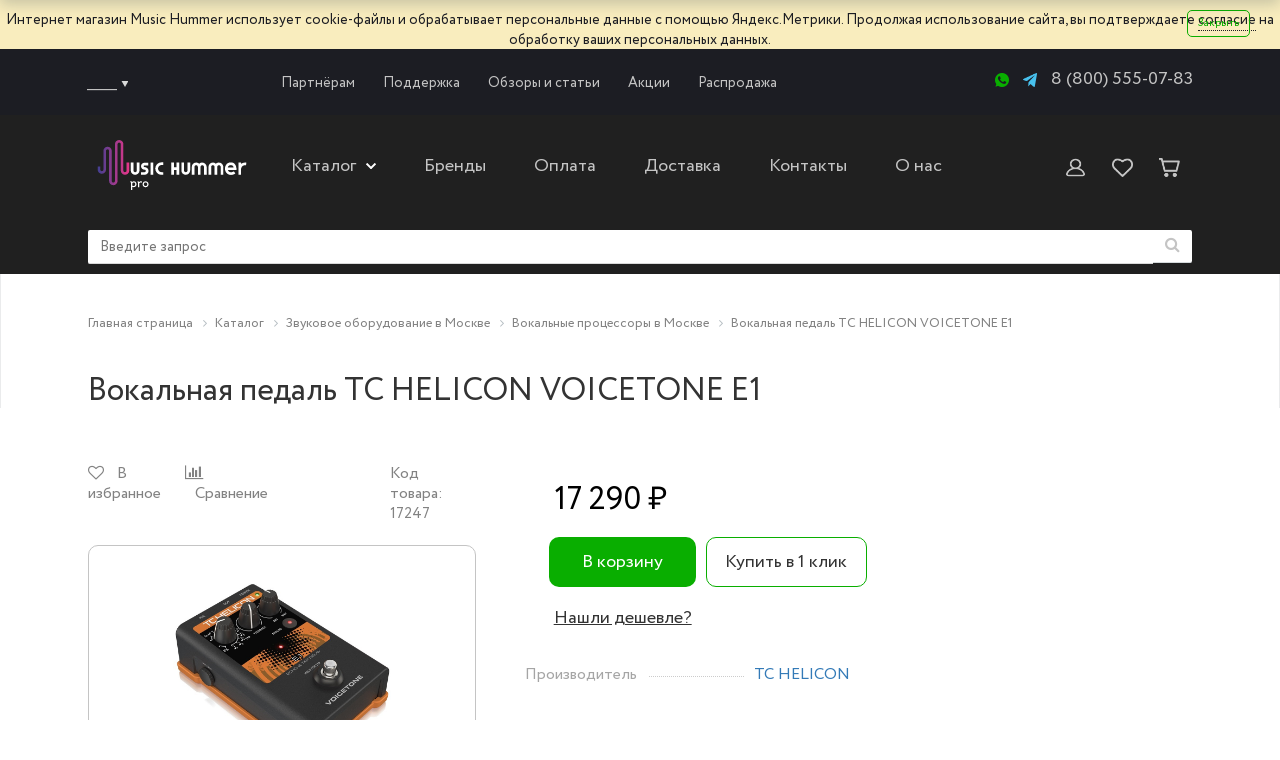

--- FILE ---
content_type: text/html; charset=UTF-8
request_url: https://music-hummer.ru/catalog/product/vokalnaya-pedal-tc-helicon-voicetone-e1/
body_size: 64741
content:
<!DOCTYPE html>
<html xml:lang="ru" lang="ru" class="mh_loading_bak">
<head>
	<!--start_content-->
	<meta http-equiv="X-UA-Compatible" content="IE=edge" />
	<meta name="viewport" content="user-scalable=no, initial-scale=1.0, maximum-scale=1.0, width=device-width">
	<link rel="shortcut icon" type="image/x-icon" href="/favicon.ico" />
	<link rel="shortcut icon" type="image/x-icon" href="/favicon120.ico" />
		<meta http-equiv="Content-Type" content="text/html; charset=UTF-8" />
<meta name="robots" content="index, follow" />
<meta name="keywords" content="женская одежда, мужская одежда, спортивная одежда, тапочки" />
<meta name="description" content="Купить Вокальная педаль TC HELICON VOICETONE E1 в Москве в интернет-магазине музыкального оборудования Music-Hummer по цене 17&nbsp;290 &#8381;. Характеристики с описанием, видео, фото и отзывами на Вокальная педаль TC HELICON VOICETONE E1. Самовывоз и доставка по Москву и России." />
<script data-skip-moving="true">(function(w, d, n) {var cl = "bx-core";var ht = d.documentElement;var htc = ht ? ht.className : undefined;if (htc === undefined || htc.indexOf(cl) !== -1){return;}var ua = n.userAgent;if (/(iPad;)|(iPhone;)/i.test(ua)){cl += " bx-ios";}else if (/Windows/i.test(ua)){cl += ' bx-win';}else if (/Macintosh/i.test(ua)){cl += " bx-mac";}else if (/Linux/i.test(ua) && !/Android/i.test(ua)){cl += " bx-linux";}else if (/Android/i.test(ua)){cl += " bx-android";}cl += (/(ipad|iphone|android|mobile|touch)/i.test(ua) ? " bx-touch" : " bx-no-touch");cl += w.devicePixelRatio && w.devicePixelRatio >= 2? " bx-retina": " bx-no-retina";if (/AppleWebKit/.test(ua)){cl += " bx-chrome";}else if (/Opera/.test(ua)){cl += " bx-opera";}else if (/Firefox/.test(ua)){cl += " bx-firefox";}ht.className = htc ? htc + " " + cl : cl;})(window, document, navigator);</script>


<link href="/bitrix/js/ui/design-tokens/dist/ui.design-tokens.css?171812227726358" type="text/css"  rel="stylesheet" />
<link href="/bitrix/js/ui/fonts/opensans/ui.font.opensans.css?17114906512555" type="text/css"  rel="stylesheet" />
<link href="/bitrix/js/main/popup/dist/main.popup.bundle.css?171149033729861" type="text/css"  rel="stylesheet" />
<link href="/bitrix/js/ui/buttons/dist/ui.buttons.bundle.css?171149434435411" type="text/css"  rel="stylesheet" />
<link href="/bitrix/js/ui/dialogs/messagebox/dist/dialogs.bundle.css?1711494343714" type="text/css"  rel="stylesheet" />
<link href="/bitrix/cache/css/s1/mh_bootstrap/kernel_spotlight/kernel_spotlight_v1.css?17610330511806" type="text/css"  rel="stylesheet" />
<link href="/bitrix/cache/css/s1/mh_bootstrap/page_6cca2ee34172c1cbd529603492704794/page_6cca2ee34172c1cbd529603492704794_v1.css?1761033051101274" type="text/css"  rel="stylesheet" />
<link href="/bitrix/cache/css/s1/mh_bootstrap/template_1c62a0f384e7255b887f7a51199f1ea9/template_1c62a0f384e7255b887f7a51199f1ea9_v1.css?1761560414370481" type="text/css"  data-template-style="true" rel="stylesheet" />




<script type="extension/settings" data-extension="currency.currency-core">{"region":"ru"}</script>



<link rel="canonical"  href="https://music-hummer.ru/catalog/product/vokalnaya-pedal-tc-helicon-voicetone-e1/" />
		<title>Вокальная педаль TC HELICON VOICETONE E1 купить в Москве, цена 17&nbsp;290 &#8381; в интернет-магазине Music-Hummer</title>
		
				<link href="/snowFlakes/snow.min.css" rel="stylesheet">
</head>
<body class="bx-background-image bx-theme-yellow" >
<div id="panel"></div>
	<div class="marketplace-banner">
			<div class="marketplace-banner-link">
				Интернет магазин Music Hummer использует сооkie-файлы и обрабатывает персональные данные с помощью Яндекс.Метрики. Продолжая использование сайта, вы подтверждаете <a href='/about/soglashenie/' target='_blank'>согласие</a> на обработку ваших персональных данных.			</div>
		<a href="javascript:void(0)"
			class="marketplace-banner-close"
			onclick="eshopBannerClose(this.parentNode);">
				Закрыть		</a>
	</div>
<div class="bx-wrapper" id="bx_eshop_wrap">
	<header class="bx-header">
		<div class="bx-header-section">
			<div class="row header-top">
				<div class="row menu-top-block">
						<div class="top_links_block">
							<div class="menu-top">
								<div class="city">
									<div id="regions_choose_component">
<span class="select-city__block__text-city__js" data-entity="select-city__block__text-city">
    ______
</span>
<img style="border-radius: unset;" src="/bitrix/templates/mh_bootstrap/images/arrow_city.png">
</div>
<!-- modal is yr city YES/NO popup -->
<div class="select-city__dropdown-wrap" id="regions_choose_component_dropdown"  style="display: none;">
    <div class="select-city__dropdown">
        <div class="select-city__dropdown__title-wrap">
				<span class="select-city__dropdown__title" data-entity="select-city__dropdown__title">
                    Ваш город ###?				</span>
        </div>

        <div class="select-city__dropdown__choose-wrap">
				<span class="select-city__dropdown__choose__yes select-city__dropdown__choose"
                    data-entity="select-city__dropdown__choose__yes"
                >
					Да				</span>
                <span class="select-city__dropdown__choose__no select-city__dropdown__choose"
                    data-entity="select-city__dropdown__choose__no"
                >
					Нет				</span>
        </div>

    </div>
</div>
<!-- modal YES/NO popup -->

<!-- REGIONS POPUP -->
<div id="regon_choose_select-city__modal" style="display: none;" class="select-city__modal">
    <div class="select-city__modal-wrap region_choose">
        <!-- POPUP TITTLE -->
        <div class="select-city__modal-title">
                        <div class="select-city__close" data-entity="select-city__close"></div>
        </div>
        <!--/ POPUP TITTLE -->
        <div class="select-city-content-wrapper">
            <div class="select-city__image">
                <img src="/bitrix/templates/mh_bootstrap/components/sotbit/regions.choose/mh_bootstrap/img/choose_region.png">
            </div>
            <!-- REGION INPUT -->
            <div class="select-city__input-wrapper">
                <div class="select-city__response_wrapper">
                    <input class="select-city__input" data-entity="select-city__modal__submit__input"
                           placeholder=" Введите Ваш город">
                    <div class="select-city__response" data-entity="select-city__modal__submit__vars" style="display: none;">
                    </div>
                </div>
            </div>
            <!--/ REGION INPUT -->
            <!-- CITY FOR EXAMPLE -->
            <div class="select-city__wrapper__input">
                <div class="select-city__input__comment select-city__under_input" data-entity="select-city__input__example">
                    Например, <span>###1</span> или <span>###2</span>                </div>
            </div>
            <!--/ CITY FOR EXAMPLE  -->
            <!-- BUTTON -->
            <div class="select-city-button-wrapper">
                <div>
                    <button type="submit" class="btn select-city-button regions_choose"
                        data-entity="select-city__modal__submit__btn" disabled
                    >
                        Продолжить с выбранным регионом                    </button>
                </div>
            </div>
            <!-- / BUTTON -->
            <div class="select-city__automatic" data-entity="select-city__automatic">
                <a href="#"> Определить автоматически</a>
            </div>
        </div>
    </div>
</div>
<!--/ REGIONS POPUP -->

<div  id="regon_choose_modal__overlay" style="display: none;" class="modal__overlay"></div>


								</div>

								<div class="bx-top-nav bx-yellow" id="catalog_menu_LkGdQn" data-role="bx-menu-button-mobile-position">
	<nav class="bx-top-nav-container" id="cont_catalog_menu_LkGdQn">
		<ul class="bx-nav-list-1-lvl" id="ul_catalog_menu_LkGdQn">
					<li
				class="bx-nav-1-lvl bx-nav-list-0-col"
				onmouseover="BX.CatalogMenu.itemOver(this);"
				onmouseout="BX.CatalogMenu.itemOut(this)"
							>
				<a
					class="bx-nav-1-lvl-link"
					href="/about/wholesale/"
									>
					<span class="bx-nav-1-lvl-link-text">
						Партнёрам											</span>
				</a>
							</li>
					<li
				class="bx-nav-1-lvl bx-nav-list-0-col"
				onmouseover="BX.CatalogMenu.itemOver(this);"
				onmouseout="BX.CatalogMenu.itemOut(this)"
							>
				<a
					class="bx-nav-1-lvl-link"
					href="/about/support/"
									>
					<span class="bx-nav-1-lvl-link-text">
						Поддержка											</span>
				</a>
							</li>
					<li
				class="bx-nav-1-lvl bx-nav-list-0-col"
				onmouseover="BX.CatalogMenu.itemOver(this);"
				onmouseout="BX.CatalogMenu.itemOut(this)"
							>
				<a
					class="bx-nav-1-lvl-link"
					href="/blog/"
									>
					<span class="bx-nav-1-lvl-link-text">
						Обзоры и статьи											</span>
				</a>
							</li>
					<li
				class="bx-nav-1-lvl bx-nav-list-0-col"
				onmouseover="BX.CatalogMenu.itemOver(this);"
				onmouseout="BX.CatalogMenu.itemOut(this)"
							>
				<a
					class="bx-nav-1-lvl-link"
					href="/aktsii/"
									>
					<span class="bx-nav-1-lvl-link-text">
						Акции											</span>
				</a>
							</li>
					<li
				class="bx-nav-1-lvl bx-nav-list-0-col"
				onmouseover="BX.CatalogMenu.itemOver(this);"
				onmouseout="BX.CatalogMenu.itemOut(this)"
							>
				<a
					class="bx-nav-1-lvl-link"
					href="/sale/"
									>
					<span class="bx-nav-1-lvl-link-text">
						Распродажа											</span>
				</a>
							</li>
				</ul>
	</nav>
</div>

							</div>
						</div>
						<div class="top_contacts_block">
							<div class="col-md-12 hidden-xs header_contacts">
								<div class="contacts_block">
									<div class="whatsapp">
										<a href="https://api.whatsapp.com/send/?phone=79801474862&text=%D0%97%D0%B4%D1%80%D0%B0%D0%B2%D1%81%D1%82%D0%B2%D1%83%D0%B9%D1%82%D0%B5%21+%D0%A5%D0%BE%D1%87%D1%83+%D0%B7%D0%B0%D0%B4%D0%B0%D1%82%D1%8C+%D0%B2%D0%B0%D0%BC+%D0%B2%D0%BE%D0%BF%D1%80%D0%BE%D1%81%21" target="_blank" alt="WhatsApp">
											<img style="border-radius: unset;" src="/bitrix/templates/mh_bootstrap/images/whatsapp.png">
										</a>
									</div>
									<div class="telegram">
										<a href="https://t.me/salesmusichummer" target="_blank">
											<img src="/bitrix/templates/mh_bootstrap/images/telegram.png" alt="Telegram" id="telegram-link">
										</a>
									</div>
									<div class="phone">
									<a href="tel:8 (800) 555-07-83">8 (800) 555-07-83</a>									</div>
								</div>
							</div>
						</div>
				</div>
			</div>
			<div class="row header-bottom">
				<div class="header-bottom-block">
					<div class="header-left">
						<div class="logo">
							<div class="bx-logo">
								<a class="bx-logo-block" href="/">
									<img height="75" src="/bitrix/templates/mh_bootstrap/images/logo2.svg" alt="">								</a>
							</div>
						</div>
												<div class="general-menu hidden-xs hidden-sm hidden-md">
							<div class="bx-worktime">
								<div class="bx-worktime-prop">
									
<div class="bx-top-nav bx-site" id="catalog_menu_XEVOpk">
<nav class="bx-top-nav-container" id="cont_catalog_menu_XEVOpk">
		<ul class="bx-nav-list-1-lvl" id="horizontal-multilevel-menu">

			
			
			
									<li><a href="/catalog/" class="bx-nav-1-lvl-link selected">
						<span class="bx-nav-1-lvl-link-text">Каталог							 <i class="bx-nav-angle-bottom"></i>						</span>
					</a>
						<ul>
				
			
			
			
			
			
									<li  class="parent"><a href="/catalog/gitary/" class="parent">Гитары</a>
						<ul class="child">
				
			
			
			
			
			
									<li  class="parent"><a href="/catalog/jelektrogitary/" class="parent">Электрогитары</a>
						<ul class="child">
				
			
			
			
			
			
				
											<li  class="no-parent"><a href="/catalog/levostoronnie-jelektrogitary/">Левосторонние электрогитары</a></li>
					
				
			
			
			
			
			
				
											<li  class="no-parent"><a href="/catalog/jelektrogitary-dlja-nachinajushhih/">Электрогитары для начинающих</a></li>
					
				
			
			
			
							</ul></li>			
			
									<li  class="parent"><a href="/catalog/bas-gitary/" class="parent">Бас-гитары</a>
						<ul class="child">
				
			
			
			
			
			
				
											<li  class="no-parent"><a href="/catalog/bezladovye-bas-gitary/">Безладовые бас-гитары</a></li>
					
				
			
			
			
			
			
				
											<li  class="no-parent"><a href="/catalog/jelektroakusticheskie-bas-gitary/">Электроакустические бас-гитары</a></li>
					
				
			
			
			
			
			
				
											<li  class="no-parent"><a href="/catalog/levostoronnie-bas-gitary/">Левосторонние бас-гитары</a></li>
					
				
			
			
			
			
			
				
											<li  class="no-parent"><a href="/catalog/bas-gitary-dlja-nachinajushhih/">Бас-гитары для начинающих</a></li>
					
				
			
			
			
			
			
				
											<li  class="no-parent"><a href="/catalog/guitarbass-premium/">Премиальные комплекты</a></li>
					
				
			
			
			
							</ul></li>			
			
									<li  class="parent"><a href="/catalog/akusticheskie-gitary/" class="parent">Акустические гитары</a>
						<ul class="child">
				
			
			
			
			
			
				
											<li  class="no-parent"><a href="/catalog/shestistrunnye-akusticheskie-gitary/">6-ти струнные акустические гитары</a></li>
					
				
			
			
			
			
			
				
											<li  class="no-parent"><a href="/catalog/semistrunnye-akusticheskie-gitary/">7-ми струнные акустические гитары</a></li>
					
				
			
			
			
			
			
				
											<li  class="no-parent"><a href="/catalog/dvenadcatistrunnye-akusticheskie-gitary/">12-ти струнные акустические гитары</a></li>
					
				
			
			
			
			
			
				
											<li  class="no-parent"><a href="/catalog/akusticheskie-dlja-nachinajushhih/">Акустические гитары для начинающих</a></li>
					
				
			
			
			
			
			
				
											<li  class="no-parent"><a href="/catalog/levostoronnie-akusticheskie-gitary/">Левосторонние акустические гитары</a></li>
					
				
			
			
			
			
			
				
											<li  class="no-parent"><a href="/catalog/acoustic-premium/">Премиальные комплекты</a></li>
					
				
			
			
			
			
			
				
											<li  class="no-parent"><a href="/catalog/transakusticheskie-gitary/">Трансакустические гитары</a></li>
					
				
			
			
			
							</ul></li>			
			
									<li  class="parent"><a href="/catalog/klassicheskie-gitary/" class="parent">Классические гитары</a>
						<ul class="child">
				
			
			
			
			
			
				
											<li  class="no-parent"><a href="/catalog/klassicheskie-gutary-dlja-nachinajushhih/">Классические гитары для начинающих</a></li>
					
				
			
			
			
			
			
				
											<li  class="no-parent"><a href="/catalog/klassicheskie-gitary-so-zvukosnimatelem/">Классические гитары со звукоснимателем</a></li>
					
				
			
			
			
							</ul></li>			
			
									<li  class="parent"><a href="/catalog/jelektroakusticheskie-gitary/" class="parent">Электроакустические гитары</a>
						<ul class="child">
				
			
			
			
			
			
				
											<li  class="no-parent"><a href="/catalog/shestistrunnye-jelektroakusticheskie-gitary/">6-ти струнные электроакустические гитары</a></li>
					
				
			
			
			
			
			
				
											<li  class="no-parent"><a href="/catalog/dvenadcatistrunnye-jelektroakusticheskie-gitary/">12-ти струнные электроакустические гитары</a></li>
					
				
			
			
			
							</ul></li>			
			
									<li  class="parent"><a href="/catalog/poluakusticheskie-gitary/" class="parent">Полуакустические гитары</a>
						<ul class="child">
				
			
			
			
			
			
				
											<li  class="no-parent"><a href="/catalog/6-ti-strunnye-poluakusticheskie-gitary/">6-ти струнные полуакустические гитары</a></li>
					
				
			
			
			
			
			
				
											<li  class="no-parent"><a href="/catalog/12-strunnye-poluakusticheskie-gitary/">12-ти струнные полуакустические гитары</a></li>
					
				
			
			
			
							</ul></li>			
			
									<li  class="parent"><a href="/catalog/umenshennye-gitary/" class="parent">Уменьшенные гитары</a>
						<ul class="child">
				
			
			
			
			
			
				
											<li  class="no-parent"><a href="/catalog/gitary-1-2/">Гитары размер 1 / 2</a></li>
					
				
			
			
			
			
			
				
											<li  class="no-parent"><a href="/catalog/gitary-3-4/">Гитары размер 3 / 4</a></li>
					
				
			
			
			
			
			
				
											<li  class="no-parent"><a href="/catalog/gitary-7-8/">Гитары размер 7 / 8</a></li>
					
				
			
			
			
			
			
				
											<li  class="no-parent"><a href="/catalog/gitalele/">Гиталеле</a></li>
					
				
			
			
			
			
			
				
											<li  class="no-parent"><a href="/catalog/gitary-razmer-1-4/">Гитары размер 1 / 4</a></li>
					
				
			
			
			
			
			
				
											<li  class="no-parent"><a href="/catalog/trevel-gitary/">Тревел гитары</a></li>
					
				
			
			
			
							</ul></li>			
			
									<li  class="parent"><a href="/catalog/ukulele/" class="parent">Укулеле</a>
						<ul class="child">
				
			
			
			
			
			
				
											<li  class="no-parent"><a href="/catalog/koncertnye-ukulele/">Концертные укулеле</a></li>
					
				
			
			
			
			
			
				
											<li  class="no-parent"><a href="/catalog/chetyrehstrunnye-ukulele/">Четырехструнные укулеле</a></li>
					
				
			
			
			
			
			
				
											<li  class="no-parent"><a href="/catalog/shestistrunnye-ukulele/">Шестиструнные укулеле</a></li>
					
				
			
			
			
			
			
				
											<li  class="no-parent"><a href="/catalog/ukulele-bariton/">Укулеле баритон</a></li>
					
				
			
			
			
			
			
				
											<li  class="no-parent"><a href="/catalog/ukulele-soprano/">Укулеле сопрано</a></li>
					
				
			
			
			
			
			
				
											<li  class="no-parent"><a href="/catalog/ukulele-tenor/">Укулеле тенор</a></li>
					
				
			
			
			
			
			
				
											<li  class="no-parent"><a href="/catalog/transakusticheskie-ukulele/">Трансакустические укулеле</a></li>
					
				
			
			
			
			
			
				
											<li  class="no-parent"><a href="/catalog/ukulele-bas/">Укулеле бас</a></li>
					
				
			
			
			
			
			
				
											<li  class="no-parent"><a href="/catalog/elektroakusticheskie-ukulele/">Электроакустические укулеле</a></li>
					
				
			
			
			
							</ul></li>			
			
									<li  class="parent"><a href="/catalog/nabory-nachinajushhego-gitarista/" class="parent">Гитарные наборы</a>
						<ul class="child">
				
			
			
			
			
			
				
											<li  class="no-parent"><a href="/catalog/nabory-s-akusticheskoj-gitaroj/">Наборы начинающего гитариста с акустической гитарой</a></li>
					
				
			
			
			
			
			
				
											<li  class="no-parent"><a href="/catalog/nabory-s-bas-gitaroj/">Наборы начинающего гитариста с бас-гитарой</a></li>
					
				
			
			
			
			
			
				
											<li  class="no-parent"><a href="/catalog/nabory-s-klassicheskoj-gitaroj/">Наборы начинающего гитариста с классической гитарой</a></li>
					
				
			
			
			
			
			
				
											<li  class="no-parent"><a href="/catalog/nabory-s-jelektrogitaroj/">Наборы начинающего гитариста с электрогитарой</a></li>
					
				
			
			
			
							</ul></li>			
			
									<li  class="parent"><a href="/catalog/aksessuary/" class="parent">Аксессуары для гитар</a>
						<ul class="child">
				
			
			
			
			
			
				
											<li  class="no-parent"><a href="/catalog/struny/">Струны для гитар</a></li>
					
				
			
			
			
			
			
				
											<li  class="no-parent"><a href="/catalog/kabeli-shnury/">Кабели, шнуры для гитар</a></li>
					
				
			
			
			
			
			
				
											<li  class="no-parent"><a href="/catalog/remni-dlja-jelektrogitar/">Ремни для гитар</a></li>
					
				
			
			
			
			
			
				
											<li  class="no-parent"><a href="/catalog/stoyki-i-derzhateli/">Стойки и держатели для гитар</a></li>
					
				
			
			
			
			
			
				
											<li  class="no-parent"><a href="/catalog/kofry-i-keysy/">Кофры и кейсы для гитар</a></li>
					
				
			
			
			
			
			
				
											<li  class="no-parent"><a href="/catalog/chekhly/">Чехлы для гитар</a></li>
					
				
			
			
			
			
			
				
											<li  class="no-parent"><a href="/catalog/kamertony/">Камертоны для гитары</a></li>
					
				
			
			
			
			
			
				
											<li  class="no-parent"><a href="/catalog/kapodastry/">Каподастры</a></li>
					
				
			
			
			
			
			
				
											<li  class="no-parent"><a href="/catalog/mediatory/">Медиаторы</a></li>
					
				
			
			
			
			
			
				
											<li  class="no-parent"><a href="/catalog/podstavki-dlya-nog/">Подставки для ног</a></li>
					
				
			
			
			
			
			
				
											<li  class="no-parent"><a href="/catalog/potentsiometry/">Потенциометры для гитар</a></li>
					
				
			
			
			
			
			
				
											<li  class="no-parent"><a href="/catalog/slaydy/">Слайды для гитары</a></li>
					
				
			
			
			
			
			
				
											<li  class="no-parent"><a href="/catalog/sredstva-dlya-ukhoda/">Средства для ухода за гитарой</a></li>
					
				
			
			
			
			
			
				
											<li  class="no-parent"><a href="/catalog/stulya-dlya-gitaristov/">Стулья для гитаристов</a></li>
					
				
			
			
			
			
			
				
											<li  class="no-parent"><a href="/catalog/trenazhery-dlya-paltsev/">Тренажеры для пальцев рук гитариста</a></li>
					
				
			
			
			
			
			
				
											<li  class="no-parent"><a href="/catalog/tyunery/">Тюнеры для гитар</a></li>
					
				
			
			
			
			
			
				
											<li  class="no-parent"><a href="/catalog/furnitura/">Фурнитура для гитар</a></li>
					
				
			
			
			
							</ul></li>			
			
				
											<li  class="no-parent"><a href="/catalog/gitara-arfa-harp-guitar/">Гитара-арфа (harp guitar)</a></li>
					
				
			
			
			
							</ul></li>			
			
									<li  class="parent"><a href="/catalog/gitary-i-oborudovanie/" class="parent">Гитарное оборудование</a>
						<ul class="child">
				
			
			
			
			
			
									<li  class="parent"><a href="/catalog/vse-zvukosnimateli/" class="parent">Звукосниматели</a>
						<ul class="child">
				
			
			
			
			
			
				
											<li  class="no-parent"><a href="/catalog/zvukosnimateli-dlja-akusticheskoj-gitary/">Звукосниматели для акустической гитары</a></li>
					
				
			
			
			
			
			
				
											<li  class="no-parent"><a href="/catalog/zvukosnimateli-dlya-bas-gitary/">Звукосниматели для бас-гитары</a></li>
					
				
			
			
			
			
			
				
											<li  class="no-parent"><a href="/catalog/zvukosnimateli-dlja-klassicheskoj-gitary/">Звукосниматели для классической гитары</a></li>
					
				
			
			
			
			
			
				
											<li  class="no-parent"><a href="/catalog/zvukosnimateli-dlja-jelektrogitary/">Звукосниматели для электрогитары</a></li>
					
				
			
			
			
							</ul></li>			
			
									<li  class="parent"><a href="/catalog/gitarnye-kombo-i-kabinety/" class="parent">Гитарные комбо и кабинеты</a>
						<ul class="child">
				
			
			
			
			
			
				
											<li  class="no-parent"><a href="/catalog/aksessuary-dlya-kombikov/">Аксессуары для комбиков</a></li>
					
				
			
			
			
			
			
				
											<li  class="no-parent"><a href="/catalog/gitarnye-kabinety/">Гитарные кабинеты</a></li>
					
				
			
			
			
			
			
				
											<li  class="no-parent"><a href="/catalog/gitarnye-usiliteli-golovy/">Гитарные усилители (головы)</a></li>
					
				
			
			
			
			
			
				
											<li  class="no-parent"><a href="/catalog/kombousiliteli/">Комбоусилители</a></li>
					
				
			
			
			
							</ul></li>			
			
									<li  class="parent"><a href="/catalog/pedali-jeffektov/" class="parent">Педали эффектов</a>
						<ul class="child">
				
			
			
			
			
			
				
											<li  class="no-parent"><a href="/catalog/pedali-dlja-jelektrogitar/">Педали эффектов для электрогитар</a></li>
					
				
			
			
			
			
			
				
											<li  class="no-parent"><a href="/catalog/pedali-dlja-bas-gitar/">Педали эффектов для бас-гитар</a></li>
					
				
			
			
			
			
			
				
											<li  class="no-parent"><a href="/catalog/pedali-dlja-akusticheskih-gitar/">Педали эффектов для акустических гитар</a></li>
					
				
			
			
			
			
			
				
											<li  class="no-parent"><a href="/catalog/aksessuary-dlya-pedaley-effektov/">Аксессуары для педалей эффектов</a></li>
					
				
			
			
			
							</ul></li>			
			
									<li  class="parent"><a href="/catalog/gitarnye-protsessory/" class="parent">Гитарные процессоры</a>
						<ul class="child">
				
			
			
			
			
			
				
											<li  class="no-parent"><a href="/catalog/dlya-elektrogitar/">Для электрогитар</a></li>
					
				
			
			
			
			
			
				
											<li  class="no-parent"><a href="/catalog/dlya-bas-gitar/">Для бас-гитар</a></li>
					
				
			
			
			
			
			
				
											<li  class="no-parent"><a href="/catalog/dlya-akusticheskikh-gitar/">Гитарные процессоры для акустических гитар</a></li>
					
				
			
			
			
			
			
				
											<li  class="no-parent"><a href="/catalog/aksessuary-dlya-protsessorov/">Аксессуары для процессоров</a></li>
					
				
			
			
			
							</ul></li>			
			
				
											<li  class="no-parent"><a href="/catalog/pedalbordy/">Педалборды</a></li>
					
				
			
			
			
			
			
									<li  class="parent"><a href="/catalog/aksessuary-dlja-gitar/" class="parent">Аксессуары для гитарного оборудования</a>
						<ul class="child">
				
			
			
			
			
			
				
											<li  class="no-parent"><a href="/catalog/struny-dlya-gitar/">Струны для гитар</a></li>
					
				
			
			
			
			
			
				
											<li  class="no-parent"><a href="/catalog/tjunery-dlja-gitar/">Тюнеры для гитар</a></li>
					
				
			
			
			
			
			
				
											<li  class="no-parent"><a href="/catalog/chekhly-dlya-gitar/">Чехлы для гитар</a></li>
					
				
			
			
			
							</ul></li></ul></li>			
			
									<li  class="parent"><a href="/catalog/transljacionnoe-oborudovanie/" class="parent">Трансляционное оборудование</a>
						<ul class="child">
				
			
			
			
			
			
									<li  class="parent"><a href="/catalog/transljacionnye-akusticheskie-sistemy/" class="parent">Трансляционные акустические системы (громкоговорители)</a>
						<ul class="child">
				
			
			
			
			
			
				
											<li  class="no-parent"><a href="/catalog/transljacionnye-potolochnye-gromkogovoriteli/">Трансляционные потолочные громкоговорители</a></li>
					
				
			
			
			
			
			
				
											<li  class="no-parent"><a href="/catalog/transljacionnye-nastennye-gromkogovoriteli/">Трансляционные настенные громкоговорители</a></li>
					
				
			
			
			
			
			
				
											<li  class="no-parent"><a href="/catalog/transljacionnye-podvesnye-gromkogovoriteli/">Трансляционные подвесные громкоговорители</a></li>
					
				
			
			
			
			
			
				
											<li  class="no-parent"><a href="/catalog/transljacionnye-rupornye-gromkogovoriteli/">Трансляционные рупорные громкоговорители</a></li>
					
				
			
			
			
			
			
				
											<li  class="no-parent"><a href="/catalog/vsepogodnye-transljacionnye-gromkogovoriteli/">Трансляционные всепогодные громкоговорители</a></li>
					
				
			
			
			
			
			
				
											<li  class="no-parent"><a href="/catalog/transljacionnye-zvukovye-kolonny/">Трансляционные звуковые колонны</a></li>
					
				
			
			
			
			
			
				
											<li  class="no-parent"><a href="/catalog/dekorativnye-gromkogovoriteli/">Декоративные громкоговорители</a></li>
					
				
			
			
			
			
			
				
											<li  class="no-parent"><a href="/catalog/translyatsionnye-nizkochastotnye-gromkogovoriteli/">Трансляционные низкочастотные громкоговорители</a></li>
					
				
			
			
			
							</ul></li>			
			
									<li  class="parent"><a href="/catalog/radiouzly/" class="parent">Радиоузлы</a>
						<ul class="child">
				
			
			
			
			
			
				
											<li  class="no-parent"><a href="/catalog/shkolnye-radiouzly/">Школьные радиоузлы</a></li>
					
				
			
			
			
			
			
				
											<li  class="no-parent"><a href="/catalog/transljacionnye-radiouzly/">Трансляционные радиоузлы</a></li>
					
				
			
			
			
							</ul></li>			
			
									<li  class="parent"><a href="/catalog/transljacionnye-mikshery/" class="parent">Трансляционные микшеры</a>
						<ul class="child">
				
			
			
			
			
			
				
											<li  class="no-parent"><a href="/catalog/transljacionnye-zonnye-mikshery/">Трансляционные зонные микшеры</a></li>
					
				
			
			
			
			
			
				
											<li  class="no-parent"><a href="/catalog/transljacionnye-mikshery-usiliteli/">Трансляционные микшеры-усилители</a></li>
					
				
			
			
			
			
			
				
											<li  class="no-parent"><a href="/catalog/matrichnye-mikshery/">Матричные микшеры</a></li>
					
				
			
			
			
							</ul></li>			
			
				
											<li  class="no-parent"><a href="/catalog/transljacionnye-usiliteli/">Трансляционные усилители</a></li>
					
				
			
			
			
			
			
				
											<li  class="no-parent"><a href="/catalog/transljacionnye-mikrofony/">Микрофоны трансляционные</a></li>
					
				
			
			
			
			
			
				
											<li  class="no-parent"><a href="/catalog/megafony-matyugalniki/">Мегафоны (матюгальники) </a></li>
					
				
			
			
			
			
			
									<li  class="parent"><a href="/catalog/konferents-sistemy/" class="parent">Конференц системы</a>
						<ul class="child">
				
			
			
			
			
			
				
											<li  class="no-parent"><a href="/catalog/aksessuary-dlya-konferents-sistem/">Аксессуары для конференц систем</a></li>
					
				
			
			
			
			
			
				
											<li  class="no-parent"><a href="/catalog/audioplatformy/">Аудиоплатформы</a></li>
					
				
			
			
			
			
			
				
											<li  class="no-parent"><a href="/catalog/besprovodnye-sistemy/">Беспроводные системы</a></li>
					
				
			
			
			
			
			
				
											<li  class="no-parent"><a href="/catalog/moduli-rasshireniya/">Модули расширения</a></li>
					
				
			
			
			
			
			
				
											<li  class="no-parent"><a href="/catalog/nastolnye-mikrofony/">Настольные микрофоны</a></li>
					
				
			
			
			
			
			
				
											<li  class="no-parent"><a href="/catalog/provodnye-sistemy/">Проводные системы</a></li>
					
				
			
			
			
			
			
				
											<li  class="no-parent"><a href="/catalog/pulty-delegata/">Пульты делегата</a></li>
					
				
			
			
			
			
			
				
											<li  class="no-parent"><a href="/catalog/pulty-predsedatelya/">Пульты председателя</a></li>
					
				
			
			
			
			
			
				
											<li  class="no-parent"><a href="/catalog/sistemy-golosovaniya/">Системы голосования</a></li>
					
				
			
			
			
			
			
				
											<li  class="no-parent"><a href="/catalog/tribuny/">Трибуны</a></li>
					
				
			
			
			
							</ul></li>			
			
				
											<li  class="no-parent"><a href="/catalog/kreplniya-i-kronshteyny/">Креплния и кронштейны </a></li>
					
				
			
			
			
			
			
				
											<li  class="no-parent"><a href="/catalog/regulyatory-gromkosti-i-upravlenie/">Регуляторы громкости и управление</a></li>
					
				
			
			
			
							</ul></li>			
			
									<li  class="parent"><a href="/catalog/zvukovoe-oborudovanie/" class="parent">Звуковое оборудование</a>
						<ul class="child">
				
			
			
			
			
			
									<li  class="parent"><a href="/catalog/akusticheskie-sistemy/" class="parent">Акустические системы</a>
						<ul class="child">
				
			
			
			
			
			
				
											<li  class="no-parent"><a href="/catalog/passivnye-akusticheskie-sistemy/">Пассивные акустические системы</a></li>
					
				
			
			
			
			
			
				
											<li  class="no-parent"><a href="/catalog/aktivnye-akusticheskie-sistemy/">Активные акустические системы</a></li>
					
				
			
			
			
			
			
				
											<li  class="no-parent"><a href="/catalog/besprovodnye-akusticheskie-sistemy/">Беспроводные акустические системы</a></li>
					
				
			
			
			
			
			
				
											<li  class="no-parent"><a href="/catalog/portativnye-akusticheskie-sistemy/">Портативные акустические системы</a></li>
					
				
			
			
			
			
			
				
											<li  class="no-parent"><a href="/catalog/vsepogodnye-akusticheskie-sistemy/">Всепогодные акустические системы</a></li>
					
				
			
			
			
			
			
				
											<li  class="no-parent"><a href="/catalog/dinamiki-dlja-akusticheskih-sistem/">Динамики для акустических систем</a></li>
					
				
			
			
			
			
			
				
											<li  class="no-parent"><a href="/catalog/dlya-kinoteatrov/">Для кинотеатров</a></li>
					
				
			
			
			
			
			
				
											<li  class="no-parent"><a href="/catalog/chekhly-dlya-akusticheskikh-sistem/">Чехлы для акустических систем</a></li>
					
				
			
			
			
							</ul></li>			
			
				
											<li  class="no-parent"><a href="/catalog/komplekty-akustika/">Комплекты акустических систем</a></li>
					
				
			
			
			
			
			
									<li  class="parent"><a href="/catalog/sabvufery/" class="parent">Сабвуферы</a>
						<ul class="child">
				
			
			
			
			
			
				
											<li  class="no-parent"><a href="/catalog/aktivniye-sabvufery/">Активные сабвуферы</a></li>
					
				
			
			
			
			
			
				
											<li  class="no-parent"><a href="/catalog/passivniye-sabvufery/">Пассивные сабвуферы</a></li>
					
				
			
			
			
							</ul></li>			
			
									<li  class="parent"><a href="/catalog/lineynye-massivy/" class="parent">Линейные массивы</a>
						<ul class="child">
				
			
			
			
			
			
				
											<li  class="no-parent"><a href="/catalog/akusticheskie-sistemy-dlya-lineynykh-massivov/">Акустические системы для линейных массивов</a></li>
					
				
			
			
			
			
			
				
											<li  class="no-parent"><a href="/catalog/sabvufery-dlya-lineynykh-massivov/">Сабвуферы для линейных массивов</a></li>
					
				
			
			
			
							</ul></li>			
			
				
											<li  class="no-parent"><a href="/catalog/usiliteli-moshhnosti/">Усилители мощности</a></li>
					
				
			
			
			
			
			
									<li  class="parent"><a href="/catalog/mikshernye-pulty/" class="parent">Микшерные пульты</a>
						<ul class="child">
				
			
			
			
			
			
				
											<li  class="no-parent"><a href="/catalog/analogovye-miksheriy/">Аналоговые микшерные пульты</a></li>
					
				
			
			
			
			
			
				
											<li  class="no-parent"><a href="/catalog/cifrovye-mikshery/">Цифровые микшеры</a></li>
					
				
			
			
			
			
			
				
											<li  class="no-parent"><a href="/catalog/aktivnye-mikshery/">Активные микшерные пульты</a></li>
					
				
			
			
			
			
			
				
											<li  class="no-parent"><a href="/catalog/bloki-pitanija-dlja-miksherov/">Блоки питания для микшеров</a></li>
					
				
			
			
			
			
			
				
											<li  class="no-parent"><a href="/catalog/moduli-dlja-miksherov/">Модули для микшерных пультов</a></li>
					
				
			
			
			
			
			
				
											<li  class="no-parent"><a href="/catalog/karty-rasshirenija-dlja-miksherov/">Карты расширения для микшеров</a></li>
					
				
			
			
			
			
			
				
											<li  class="no-parent"><a href="/catalog/podstavki-dlja-miksherov/">Подставки для микшеров</a></li>
					
				
			
			
			
			
			
				
											<li  class="no-parent"><a href="/catalog/kabeli-dlja-miksherov/">Кабели для микшеров</a></li>
					
				
			
			
			
			
			
				
											<li  class="no-parent"><a href="/catalog/kejsy-dlja-miksherov/">Кейсы для микшеров</a></li>
					
				
			
			
			
			
			
				
											<li  class="no-parent"><a href="/catalog/stojki-dlja-miksherov/">Стойки для микшеров</a></li>
					
				
			
			
			
			
			
				
											<li  class="no-parent"><a href="/catalog/mikshery-po-naznacheniju/">Микшеры по назначению</a></li>
					
				
			
			
			
			
			
				
											<li  class="no-parent"><a href="/catalog/aksessuary-dlya-miksherov/">Аксессуары для микшеров</a></li>
					
				
			
			
			
							</ul></li>			
			
									<li  class="parent"><a href="/catalog/cd-mp3-proigryvateli/" class="parent">Cd, mp3 проигрыватели</a>
						<ul class="child">
				
			
			
			
			
			
				
											<li  class="no-parent"><a href="/catalog/nastolnye-proigryvateli/">Настольные cd, mp3 проигрыватели</a></li>
					
				
			
			
			
			
			
				
											<li  class="no-parent"><a href="/catalog/rekovye-proigryvateli/">Рековые cd, mp3 проигрыватели</a></li>
					
				
			
			
			
			
			
				
											<li  class="no-parent"><a href="/catalog/aksessuary-dlya-audiopleerov/">Аксессуары для аудиоплееров</a></li>
					
				
			
			
			
			
			
				
											<li  class="no-parent"><a href="/catalog/aksessuary-dlya-proigryvateley/">Аксессуары для проигрывателей</a></li>
					
				
			
			
			
			
			
				
											<li  class="no-parent"><a href="/catalog/portativnye-audiopleery/">Портативные аудиоплееры</a></li>
					
				
			
			
			
							</ul></li>			
			
				
											<li  class="no-parent"><a href="/catalog/vokalnye-processory/">Вокальные процессоры</a></li>
					
				
			
			
			
			
			
				
											<li  class="no-parent"><a href="/catalog/jekskursionnye-sistemy/">Экскурсионные системы и синхроперевод</a></li>
					
				
			
			
			
			
			
				
											<li  class="no-parent"><a href="/catalog/dinamicheskaja-obrabotka-zvuka/">Динамическая обработка звука</a></li>
					
				
			
			
			
			
			
				
											<li  class="no-parent"><a href="/catalog/di-boksy/">Ди боксы</a></li>
					
				
			
			
			
			
			
				
											<li  class="no-parent"><a href="/catalog/distribyutory-pitaniya/">Дистрибьюторы питания</a></li>
					
				
			
			
			
			
			
									<li  class="parent"><a href="/catalog/kommutatsiya/" class="parent">Коммутация</a>
						<ul class="child">
				
			
			
			
			
			
				
											<li  class="no-parent"><a href="/catalog/multikory/">Мультикоры</a></li>
					
				
			
			
			
			
			
				
											<li  class="no-parent"><a href="/catalog/steydzhboksy/">Стейджбоксы</a></li>
					
				
			
			
			
							</ul></li>			
			
				
											<li  class="no-parent"><a href="/catalog/rekovye-krepleniya-i-aksessuary/">Рековые крепления и аксессуары</a></li>
					
				
			
			
			
			
			
				
											<li  class="no-parent"><a href="/catalog/rekovye-keysy/">Рэковые кейсы</a></li>
					
				
			
			
			
			
			
				
											<li  class="no-parent"><a href="/catalog/rekovye-stoyki/">Рэковые стойки</a></li>
					
				
			
			
			
			
			
				
											<li  class="no-parent"><a href="/catalog/stoyki-i-krepleniya-videooborudovaniya/">Стойки и крепления видеооборудования</a></li>
					
				
			
			
			
			
			
									<li  class="parent"><a href="/catalog/stoyki-dlya-akusticheskikh-sistem/" class="parent">Стойки для акустических систем</a>
						<ul class="child">
				
			
			
			
			
			
				
											<li  class="no-parent"><a href="/catalog/krepleniya-i-akssesuary-dlya-akusticheskikh-sistem/">Крепления и акссесуары для акустических систем</a></li>
					
				
			
			
			
			
			
				
											<li  class="no-parent"><a href="/catalog/stoyki/">Стойки</a></li>
					
				
			
			
			
							</ul></li>			
			
				
											<li  class="no-parent"><a href="/catalog/stoyki-dlya-noutbukov/">Стойки для ноутбуков</a></li>
					
				
			
			
			
			
			
									<li  class="parent"><a href="/catalog/akustika-po-naznacheniyu/" class="parent">Акустика по назначению</a>
						<ul class="child">
				
			
			
			
			
			
				
											<li  class="no-parent"><a href="/catalog/akustika-dlya-restorana/">Акустика для ресторана</a></li>
					
				
			
			
			
			
			
				
											<li  class="no-parent"><a href="/catalog/kolonki-dlya-svadby/">Колонки для свадьбы</a></li>
					
				
			
			
			
			
			
				
											<li  class="no-parent"><a href="/catalog/akustika-dlya-kafe/">Акустика для кафе</a></li>
					
				
			
			
			
			
			
				
											<li  class="no-parent"><a href="/catalog/akustika-dlya-nochnogo-kluba/">Акустика для ночного клуба</a></li>
					
				
			
			
			
			
			
				
											<li  class="no-parent"><a href="/catalog/akustika-dlya-barov-i-restoranov/">Акустика для баров и ресторанов</a></li>
					
				
			
			
			
			
			
				
											<li  class="no-parent"><a href="/catalog/akustika-dlya-didzheev-i-provedeniya-diskotek/">Акустика для диджеев и проведения дискотек</a></li>
					
				
			
			
			
							</ul></li></ul></li>			
			
									<li  class="parent"><a href="/catalog/studija-i-zvukozapis/" class="parent">Студия и звукозапись</a>
						<ul class="child">
				
			
			
			
			
			
				
											<li  class="no-parent"><a href="/catalog/midi-klaviatury/">Midi клавиатуры</a></li>
					
				
			
			
			
			
			
									<li  class="parent"><a href="/catalog/zvukovye-karty/" class="parent">Звуковые карты</a>
						<ul class="child">
				
			
			
			
			
			
				
											<li  class="no-parent"><a href="/catalog/zvukovye-karty-usb/">Звуковые карты usb</a></li>
					
				
			
			
			
			
			
				
											<li  class="no-parent"><a href="/catalog/zvukovye-karty-firewire/">Звуковые карты firewire</a></li>
					
				
			
			
			
			
			
				
											<li  class="no-parent"><a href="/catalog/zvukovye-karty-thunderbolt/">Звуковые карты thunderbolt</a></li>
					
				
			
			
			
			
			
				
											<li  class="no-parent"><a href="/catalog/zvukovye-karty-pci/">Звуковые карты pci/pcie</a></li>
					
				
			
			
			
			
			
				
											<li  class="no-parent"><a href="/catalog/zvukovye-karty-pcmcia/">Звуковые карты pcmcia</a></li>
					
				
			
			
			
			
			
				
											<li  class="no-parent"><a href="/catalog/kombinirovannye-zvukovye-karty/">Комбинированные звуковые карты</a></li>
					
				
			
			
			
			
			
				
											<li  class="no-parent"><a href="/catalog/midi-to-usb-interfeysy/">Midi to usb интерфейсы</a></li>
					
				
			
			
			
			
			
				
											<li  class="no-parent"><a href="/catalog/zvukovye-karty-dlya-telefona/">Звуковые карты для телефона</a></li>
					
				
			
			
			
			
			
				
											<li  class="no-parent"><a href="/catalog/karty-rasshireniya/">Карты расширения и аксессуары</a></li>
					
				
			
			
			
							</ul></li>			
			
				
											<li  class="no-parent"><a href="/catalog/studijnye-monitiry/">Студийные мониторы</a></li>
					
				
			
			
			
			
			
				
											<li  class="no-parent"><a href="/catalog/dram-mashiny/">Драм машины</a></li>
					
				
			
			
			
			
			
									<li  class="parent"><a href="/catalog/predusiliteli/" class="parent">Предусилители</a>
						<ul class="child">
				
			
			
			
			
			
				
											<li  class="no-parent"><a href="/catalog/dlya-gitar/">Для гитар</a></li>
					
				
			
			
			
			
			
				
											<li  class="no-parent"><a href="/catalog/dlya-mikrofonov/">Для микрофонов</a></li>
					
				
			
			
			
			
			
				
											<li  class="no-parent"><a href="/catalog/dlya-naushnikov/">Для наушников</a></li>
					
				
			
			
			
			
			
				
											<li  class="no-parent"><a href="/catalog/dlya-proigryvateley/">Для проигрывателей</a></li>
					
				
			
			
			
							</ul></li>			
			
				
											<li  class="no-parent"><a href="/catalog/portastudii/">Портастудии</a></li>
					
				
			
			
			
			
			
									<li  class="parent"><a href="/catalog/rekordery/" class="parent">Рекордеры</a>
						<ul class="child">
				
			
			
			
			
			
				
											<li  class="no-parent"><a href="/catalog/portativnye/">Портативные</a></li>
					
				
			
			
			
			
			
				
											<li  class="no-parent"><a href="/catalog/studiynye/">Студийные</a></li>
					
				
			
			
			
			
			
				
											<li  class="no-parent"><a href="/catalog/videorekordery/">Видеорекордеры</a></li>
					
				
			
			
			
							</ul></li>			
			
				
											<li  class="no-parent"><a href="/catalog/programmy-dlja-zvukozapisi/">Программное обеспечение</a></li>
					
				
			
			
			
			
			
				
											<li  class="no-parent"><a href="/catalog/komplekty-dlya-zvukozapisi/">Комплекты для звукозаписи</a></li>
					
				
			
			
			
			
			
				
											<li  class="no-parent"><a href="/catalog/stoly-dlja-domashnej-studii/">Столы для домашней студии</a></li>
					
				
			
			
			
			
			
				
											<li  class="no-parent"><a href="/catalog/generatory-sinkhrosignala/">Генераторы синхросигнала </a></li>
					
				
			
			
			
			
			
									<li  class="parent"><a href="/catalog/zvukoizolyatsionnye-kabiny/" class="parent">Звукоизоляционные кабины</a>
						<ul class="child">
				
			
			
			
			
			
				
											<li  class="no-parent"><a href="/catalog/zvukoizolyacionnye-kabiny-dlya-studii/">Звукоизоляционные кабины для студии</a></li>
					
				
			
			
			
			
			
				
											<li  class="no-parent"><a href="/catalog/zvukoizolyacionnye-kabiny-dlya-ofisa/">Офисные звукоизоляционные кабины</a></li>
					
				
			
			
			
							</ul></li>			
			
				
											<li  class="no-parent"><a href="/catalog/zvukoizolyatsionnye-paneli/">Звукоизоляционные панели</a></li>
					
				
			
			
			
			
			
				
											<li  class="no-parent"><a href="/catalog/kontrollery/">Контроллеры</a></li>
					
				
			
			
			
			
			
				
											<li  class="no-parent"><a href="/catalog/kontrollery-dlya-monitorov/">Контроллеры для мониторов</a></li>
					
				
			
			
			
			
			
				
											<li  class="no-parent"><a href="/catalog/pk-dlya-zvukozapisi/">Пк для звукозаписи</a></li>
					
				
			
			
			
			
			
				
											<li  class="no-parent"><a href="/catalog/stoyki-i-podstavki-dlya-monitorov/">Стойки и подставки для мониторов</a></li>
					
				
			
			
			
			
			
				
											<li  class="no-parent"><a href="/catalog/fantomnoe-pitanie/">Фантомное питание</a></li>
					
				
			
			
			
			
			
				
											<li  class="no-parent"><a href="/catalog/tsap-atsp-konvertery/">Цап/ацп конвертеры</a></li>
					
				
			
			
			
							</ul></li>			
			
									<li  class="parent"><a href="/catalog/klavishnye/" class="parent">Клавишные</a>
						<ul class="child">
				
			
			
			
			
			
									<li  class="parent"><a href="/catalog/sintezatoriy/" class="parent">Синтезаторы</a>
						<ul class="child">
				
			
			
			
			
			
				
											<li  class="no-parent"><a href="/catalog/cifrovye-sintezatory/">Цифровые синтезаторы</a></li>
					
				
			
			
			
			
			
				
											<li  class="no-parent"><a href="/catalog/analogovye-sintezatory/">Аналоговые синтезаторы</a></li>
					
				
			
			
			
			
			
				
											<li  class="no-parent"><a href="/catalog/rabochie-stancii/">Рабочие станции</a></li>
					
				
			
			
			
			
			
				
											<li  class="no-parent"><a href="/catalog/sintezatory-dlja-detej/">Синтезаторы для детей</a></li>
					
				
			
			
			
			
			
				
											<li  class="no-parent"><a href="/catalog/sintezatory-dlja-nachinajushhih/">Синтезаторы для начинающих</a></li>
					
				
			
			
			
							</ul></li>			
			
									<li  class="parent"><a href="/catalog/cifrovye-pianino/" class="parent">Цифровые пианино</a>
						<ul class="child">
				
			
			
			
			
			
				
											<li  class="no-parent"><a href="/catalog/tsifrovye-pianino-dlya-muzykalnoy-shkoly/">Цифровые пианино для музыкальной школы</a></li>
					
				
			
			
			
							</ul></li>			
			
				
											<li  class="no-parent"><a href="/catalog/akusticheskie-pianino/">Акустические пианино</a></li>
					
				
			
			
			
			
			
				
											<li  class="no-parent"><a href="/catalog/disklaviry/">Дисклавиры</a></li>
					
				
			
			
			
			
			
				
											<li  class="no-parent"><a href="/catalog/klavishnye-kombo/">Клавишные комбо</a></li>
					
				
			
			
			
			
			
									<li  class="parent"><a href="/catalog/aksessuary-dlja-klavishnyh/" class="parent">Аксессуары для клавишных</a>
						<ul class="child">
				
			
			
			
			
			
				
											<li  class="no-parent"><a href="/catalog/klavishnye-stoyki/">Клавишные стойки</a></li>
					
				
			
			
			
			
			
				
											<li  class="no-parent"><a href="/catalog/naushniki-dlya-klavishnykh/">Наушники для клавишных</a></li>
					
				
			
			
			
			
			
				
											<li  class="no-parent"><a href="/catalog/pedali-dlja-sintezatorov/">Педали для клавишных</a></li>
					
				
			
			
			
			
			
				
											<li  class="no-parent"><a href="/catalog/chekhly-dlya-klavishnykh/">Чехлы для клавишных</a></li>
					
				
			
			
			
			
			
				
											<li  class="no-parent"><a href="/catalog/adaptery-dlya-klavishnykh/">Адаптеры для клавишных</a></li>
					
				
			
			
			
			
			
				
											<li  class="no-parent"><a href="/catalog/pipjutry-dlja-sintezatorov/">Пюпитры для клавишных</a></li>
					
				
			
			
			
			
			
				
											<li  class="no-parent"><a href="/catalog/podsvetka-dlya-pyupitra/">Подсветка для пюпитра</a></li>
					
				
			
			
			
			
			
				
											<li  class="no-parent"><a href="/catalog/stulya-i-banketki/">Стулья и банкетки</a></li>
					
				
			
			
			
			
			
				
											<li  class="no-parent"><a href="/catalog/aksessuary-dlya-akusticheskikh-klavishnykh/">Аксессуары для акустических клавишных</a></li>
					
				
			
			
			
			
			
				
											<li  class="no-parent"><a href="/catalog/karty-rasshireniya-dlya-klavishnykh/">Карты расширения для клавишных</a></li>
					
				
			
			
			
			
			
				
											<li  class="no-parent"><a href="/catalog/metronomy/">Метрономы</a></li>
					
				
			
			
			
							</ul></li>			
			
				
											<li  class="no-parent"><a href="/catalog/organy/">Органы</a></li>
					
				
			
			
			
			
			
									<li  class="parent"><a href="/catalog/royali/" class="parent">Рояли</a>
						<ul class="child">
				
			
			
			
			
			
				
											<li  class="no-parent"><a href="/catalog/cifrovye-rojali/">Цифровые рояли</a></li>
					
				
			
			
			
			
			
				
											<li  class="no-parent"><a href="/catalog/akusticheskie-royali/">Акустические рояли</a></li>
					
				
			
			
			
			
			
				
											<li  class="no-parent"><a href="/catalog/kabinetnyy-royal/">Кабинетные рояли</a></li>
					
				
			
			
			
							</ul></li></ul></li>			
			
									<li  class="parent"><a href="/catalog/mikrofony/" class="parent">Микрофоны</a>
						<ul class="child">
				
			
			
			
			
			
									<li  class="parent"><a href="/catalog/provodnye-mikrofony/" class="parent">Проводные микрофоны</a>
						<ul class="child">
				
			
			
			
			
			
				
											<li  class="no-parent"><a href="/catalog/dinamicheskie-provodnye-mikrofony/">Динамические проводные микрофоны</a></li>
					
				
			
			
			
			
			
				
											<li  class="no-parent"><a href="/catalog/kondensatornye-provodnye-mikrofony/">Конденсаторные проводные микрофоны</a></li>
					
				
			
			
			
			
			
				
											<li  class="no-parent"><a href="/catalog/lentochnye-provodnye-mikrofony/">Ленточные проводные микрофоны</a></li>
					
				
			
			
			
			
			
				
											<li  class="no-parent"><a href="/catalog/usb-provodnye-mikrofony/">Usb-микрофоны</a></li>
					
				
			
			
			
			
			
				
											<li  class="no-parent"><a href="/catalog/instrumentalnye-provodnye-mikrofony/">Инструментальные проводные микрофоны</a></li>
					
				
			
			
			
			
			
				
											<li  class="no-parent"><a href="/catalog/golovnye-mikrofony/">Головные микрофоны</a></li>
					
				
			
			
			
			
			
				
											<li  class="no-parent"><a href="/catalog/izmeritelnye-mikrofony/">Измерительные микрофоны</a></li>
					
				
			
			
			
			
			
				
											<li  class="no-parent"><a href="/catalog/kapsyuli-dlya-mikrofonov/">Капсюли для микрофонов</a></li>
					
				
			
			
			
			
			
				
											<li  class="no-parent"><a href="/catalog/konferentsionnye-mikrofony/">Конференционные микрофоны (гусиная шея)</a></li>
					
				
			
			
			
			
			
				
											<li  class="no-parent"><a href="/catalog/lampovye-mikrofony/">Ламповые микрофоны</a></li>
					
				
			
			
			
			
			
				
											<li  class="no-parent"><a href="/catalog/mikrofony-dlya-smartfona/">Микрофоны для смартфона</a></li>
					
				
			
			
			
			
			
				
											<li  class="no-parent"><a href="/catalog/petlichnye-mikrofony/">Петличные микрофоны</a></li>
					
				
			
			
			
			
			
				
											<li  class="no-parent"><a href="/catalog/reportyerskie-mikrofony-pushki/">Репортёрские микрофоны (пушки)</a></li>
					
				
			
			
			
			
			
				
											<li  class="no-parent"><a href="/catalog/teatralno-khorovye/">Театрально-хоровые</a></li>
					
				
			
			
			
							</ul></li>			
			
									<li  class="parent"><a href="/catalog/radiomikrofony/" class="parent">Радиосистемы и радиомикрофоны</a>
						<ul class="child">
				
			
			
			
			
			
				
											<li  class="no-parent"><a href="/catalog/komponenty/">Компоненты</a></li>
					
				
			
			
			
			
			
				
											<li  class="no-parent"><a href="/catalog/vse-radiosistemy/">Цифровые радиосистемы</a></li>
					
				
			
			
			
			
			
				
											<li  class="no-parent"><a href="/catalog/radiomikrofony-s-ruchnym-peredatchikom/">Радиосистемы с ручным передатчиком (вокальные)</a></li>
					
				
			
			
			
			
			
				
											<li  class="no-parent"><a href="/catalog/instrumentalnye-radiosistemy/">Инструментальные радиосистемы</a></li>
					
				
			
			
			
			
			
				
											<li  class="no-parent"><a href="/catalog/golovnye-radiosistemy/">Головные радиосистемы</a></li>
					
				
			
			
			
			
			
				
											<li  class="no-parent"><a href="/catalog/petlichnye-radiosistemy/">Петличные радиосистемы</a></li>
					
				
			
			
			
			
			
				
											<li  class="no-parent"><a href="/catalog/kombinirovannye-radiosistemy/">Комбинированные радиосистемы</a></li>
					
				
			
			
			
			
			
				
											<li  class="no-parent"><a href="/catalog/nadkamernye-radiosistemy/">Накамерные радиосистемы</a></li>
					
				
			
			
			
			
			
				
											<li  class="no-parent"><a href="/catalog/aksessuary-dlya-radiosistem/">Аксессуары для радиосистем</a></li>
					
				
			
			
			
			
			
				
											<li  class="no-parent"><a href="/catalog/konferentsionnye-radiosistemy/">Конференционные радиосистемы</a></li>
					
				
			
			
			
			
			
				
											<li  class="no-parent"><a href="/catalog/radiositemy-dlya-fitnesa/">Радиосистемы для фитнеса</a></li>
					
				
			
			
			
			
			
				
											<li  class="no-parent"><a href="/catalog/radiosistemy-na-dva-mikrofona/">Радиосистемы на два микрофона</a></li>
					
				
			
			
			
							</ul></li>			
			
				
											<li  class="no-parent"><a href="/catalog/sistemy-ushnogo-monitoringa/">Системы ушного мониторинга</a></li>
					
				
			
			
			
			
			
									<li  class="parent"><a href="/catalog/aksessuary-dlja-mikrofonov/" class="parent">Аксессуары для микрофонов</a>
						<ul class="child">
				
			
			
			
			
			
				
											<li  class="no-parent"><a href="/catalog/vetrozashchita-dlya-mikrofonov/">Ветрозащита для микрофонов</a></li>
					
				
			
			
			
			
			
				
											<li  class="no-parent"><a href="/catalog/krepleniya-i-derzhateli/">Крепления и держатели</a></li>
					
				
			
			
			
			
			
				
											<li  class="no-parent"><a href="/catalog/mikrofonnye-predusiliteli/">Микрофонные предусилители</a></li>
					
				
			
			
			
			
			
				
											<li  class="no-parent"><a href="/catalog/mikrofonnye-stoyki/">Микрофонные стойки</a></li>
					
				
			
			
			
			
			
				
											<li  class="no-parent"><a href="/catalog/pantografy-dlya-mikrofonov/">Пантографы для микрофонов</a></li>
					
				
			
			
			
			
			
				
											<li  class="no-parent"><a href="/catalog/pop-filtry-dlya-mikrofonov/">Поп-фильтры для микрофонов</a></li>
					
				
			
			
			
			
			
				
											<li  class="no-parent"><a href="/catalog/splittery-i-summatory-dlya-mikrofonov/">Сплиттеры и сумматоры для микрофонов</a></li>
					
				
			
			
			
			
			
				
											<li  class="no-parent"><a href="/catalog/chekhly-i-keysy-dlya-mikrofonov/">Чехлы и кейсы для микрофонов</a></li>
					
				
			
			
			
			
			
				
											<li  class="no-parent"><a href="/catalog/ekrany-dlya-mikrofonov/">Экраны для микрофонов</a></li>
					
				
			
			
			
							</ul></li>			
			
				
											<li  class="no-parent"><a href="/catalog/kapsjuli-dlja-mikrofonov/">Капсюли для микрофонов</a></li>
					
				
			
			
			
			
			
									<li  class="parent"><a href="/catalog/nakamernye-mikrofony/" class="parent">Накамерные микрофоны</a>
						<ul class="child">
				
			
			
			
			
			
				
											<li  class="no-parent"><a href="/catalog/provodnye/">Радиомикрофоны</a></li>
					
				
			
			
			
							</ul></li></ul></li>			
			
									<li  class="parent"><a href="/catalog/naushniki/" class="parent">Наушники</a>
						<ul class="child">
				
			
			
			
			
			
				
											<li  class="no-parent"><a href="/catalog/provodnye-naushniki/">Проводные наушники</a></li>
					
				
			
			
			
			
			
				
											<li  class="no-parent"><a href="/catalog/besprovodniye-naushniki/">Беспроводные наушники</a></li>
					
				
			
			
			
			
			
				
											<li  class="no-parent"><a href="/catalog/naushniki-s-garnituroy/">Наушники с гарнитурой</a></li>
					
				
			
			
			
			
			
				
											<li  class="no-parent"><a href="/catalog/dj-naushniki/">Dj наушники</a></li>
					
				
			
			
			
			
			
				
											<li  class="no-parent"><a href="/catalog/dlya-televizora/">Наушники для телевизора</a></li>
					
				
			
			
			
			
			
				
											<li  class="no-parent"><a href="/catalog/vnutrikanalnye-naushniki/">Внутриканальные наушники</a></li>
					
				
			
			
			
			
			
				
											<li  class="no-parent"><a href="/catalog/aksessuary-dlya-naushnikov/">Аксессуары для наушников</a></li>
					
				
			
			
			
			
			
				
											<li  class="no-parent"><a href="/catalog/besprovodnye-sportivnye-naushniki-bluetooth/">Беспроводные спортивные наушники bluetooth</a></li>
					
				
			
			
			
			
			
				
											<li  class="no-parent"><a href="/catalog/usiliteli-dlya-naushnikov/">Усилители для наушников</a></li>
					
				
			
			
			
							</ul></li>			
			
									<li  class="parent"><a href="/catalog/svet/" class="parent">Свет, сцена, эффекты</a>
						<ul class="child">
				
			
			
			
			
			
				
											<li  class="no-parent"><a href="/catalog/led-svetovye-pribory/">Led cветовые приборы</a></li>
					
				
			
			
			
			
			
				
											<li  class="no-parent"><a href="/catalog/vrashhajushhiesja-golovy/">Вращающиеся головы (лампа)</a></li>
					
				
			
			
			
			
			
				
											<li  class="no-parent"><a href="/catalog/led-vrashhajushhiesja-golovy/">Led вращающиеся головы</a></li>
					
				
			
			
			
			
			
				
											<li  class="no-parent"><a href="/catalog/arhitekturnye-pribory/">Архитектурные приборы</a></li>
					
				
			
			
			
			
			
				
											<li  class="no-parent"><a href="/catalog/generatory-tumana/">Генераторы тумана</a></li>
					
				
			
			
			
			
			
				
											<li  class="no-parent"><a href="/catalog/mashiny-mylnyh-puzyrej/">Генератор мыльных пузырей</a></li>
					
				
			
			
			
			
			
				
											<li  class="no-parent"><a href="/catalog/dym-mashiny/">Дым машины</a></li>
					
				
			
			
			
			
			
									<li  class="parent"><a href="/catalog/zhidkosti/" class="parent">Жидкости</a>
						<ul class="child">
				
			
			
			
			
			
				
											<li  class="no-parent"><a href="/catalog/zhidkosti-dlja-dym-mashin/">Жидкости для дым машин</a></li>
					
				
			
			
			
			
			
				
											<li  class="no-parent"><a href="/catalog/zhidkosti-dlja-mylnyh-puzyrej/">Жидкости для машины мыльных пузырей</a></li>
					
				
			
			
			
			
			
				
											<li  class="no-parent"><a href="/catalog/zhidkosti-dlja-generatorov-tumana/">Жидкости для генераторов тумана</a></li>
					
				
			
			
			
			
			
				
											<li  class="no-parent"><a href="/catalog/dlya-generatorov-peny/">Для генераторов пены</a></li>
					
				
			
			
			
			
			
				
											<li  class="no-parent"><a href="/catalog/zhidkosti-dlya-generatorov-snega/">Жидкости для генераторов снега</a></li>
					
				
			
			
			
							</ul></li>			
			
				
											<li  class="no-parent"><a href="/catalog/zerkalnye-shary/">Зеркальные шары, моторы</a></li>
					
				
			
			
			
			
			
				
											<li  class="no-parent"><a href="/catalog/konfetti-mashiny/">Конфетти машины</a></li>
					
				
			
			
			
			
			
				
											<li  class="no-parent"><a href="/catalog/lazery/">Лазеры</a></li>
					
				
			
			
			
			
			
				
											<li  class="no-parent"><a href="/catalog/lampy/">Лампы</a></li>
					
				
			
			
			
			
			
				
											<li  class="no-parent"><a href="/catalog/parablajzery-i-pinspoty/">Параблайзеры и пинспоты</a></li>
					
				
			
			
			
			
			
				
											<li  class="no-parent"><a href="/catalog/programmy-dlja-lazerov/">Программы для лазеров</a></li>
					
				
			
			
			
			
			
				
											<li  class="no-parent"><a href="/catalog/sistemy-upravlenija/">Системы управления</a></li>
					
				
			
			
			
			
			
				
											<li  class="no-parent"><a href="/catalog/skanery/">Сканеры</a></li>
					
				
			
			
			
			
			
				
											<li  class="no-parent"><a href="/catalog/sneg-mashiny/">Генераторы снега</a></li>
					
				
			
			
			
			
			
				
											<li  class="no-parent"><a href="/catalog/stojki-derzhateli/">Стойки, держатели</a></li>
					
				
			
			
			
			
			
				
											<li  class="no-parent"><a href="/catalog/stroboskopy/">Стробоскопы</a></li>
					
				
			
			
			
			
			
				
											<li  class="no-parent"><a href="/catalog/ultrafiolet/">Ультрафиолет</a></li>
					
				
			
			
			
			
			
									<li  class="parent"><a href="/catalog/aksessuary-dlya-svetovogo-oborudovaniya/" class="parent">Аксессуары для светового оборудования</a>
						<ul class="child">
				
			
			
			
			
			
				
											<li  class="no-parent"><a href="/catalog/dlya-generatorov-snega/">Для генераторов снега</a></li>
					
				
			
			
			
			
			
				
											<li  class="no-parent"><a href="/catalog/dlya-generatorov-tumana/">Для генераторов тумана</a></li>
					
				
			
			
			
			
			
				
											<li  class="no-parent"><a href="/catalog/dlya-generatorov-kholodnykh-iskr/">Для генераторов холодных искр</a></li>
					
				
			
			
			
			
			
				
											<li  class="no-parent"><a href="/catalog/dlya-dym-mashin/">Для дым машин</a></li>
					
				
			
			
			
			
			
				
											<li  class="no-parent"><a href="/catalog/dlya-mashin-mylnykh-puzyrey/">Для машин мыльных пузырей</a></li>
					
				
			
			
			
							</ul></li>			
			
									<li  class="parent"><a href="/catalog/videooborudovanie/" class="parent">Видеооборудование</a>
						<ul class="child">
				
			
			
			
			
			
				
											<li  class="no-parent"><a href="/catalog/lampy-dlya-selfi/">Лампы для селфи</a></li>
					
				
			
			
			
							</ul></li>			
			
				
											<li  class="no-parent"><a href="/catalog/generatory-ognya/">Генераторы огня</a></li>
					
				
			
			
			
			
			
				
											<li  class="no-parent"><a href="/catalog/generatory-kholodnykh-iskr-sparki/">Генераторы холодных искр (спарки)</a></li>
					
				
			
			
			
			
			
				
											<li  class="no-parent"><a href="/catalog/dyuralayt/">Дюралайт</a></li>
					
				
			
			
			
			
			
				
											<li  class="no-parent"><a href="/catalog/matrichnye-svetovye-effekty/">Матричные световые эффекты</a></li>
					
				
			
			
			
			
			
				
											<li  class="no-parent"><a href="/catalog/pribory-sledyashchego-sveta/">Приборы следящего света</a></li>
					
				
			
			
			
			
			
				
											<li  class="no-parent"><a href="/catalog/svetovye-fermy/">Световые фермы</a></li>
					
				
			
			
			
			
			
				
											<li  class="no-parent"><a href="/catalog/svetodiodnye-led-ekrany/">Светодиодные led экраны</a></li>
					
				
			
			
			
			
			
				
											<li  class="no-parent"><a href="/catalog/svetodiodnye-paneli/">Светодиодные панели</a></li>
					
				
			
			
			
			
			
				
											<li  class="no-parent"><a href="/catalog/svetodiodnye-polotna/">Светодиодные полотна</a></li>
					
				
			
			
			
			
			
				
											<li  class="no-parent"><a href="/catalog/svetodiodnye-ekrany/">Светодиодные экраны</a></li>
					
				
			
			
			
			
			
				
											<li  class="no-parent"><a href="/catalog/stsenicheskie-ventilyatory/">Сценические вентиляторы</a></li>
					
				
			
			
			
			
			
									<li  class="parent"><a href="/catalog/svetovoe-oborudovanie-po-naznacheniyu/" class="parent">Световое оборудование по назначению</a>
						<ul class="child">
				
			
			
			
			
			
				
											<li  class="no-parent"><a href="/catalog/svetovoe-oborudovanie-dlya-diskotek-i-nochnykh-klubov-/">Световое оборудование для дискотек и ночных клубов </a></li>
					
				
			
			
			
			
			
				
											<li  class="no-parent"><a href="/catalog/svetovoe-oborudovanie-dlya-doma/">Световое оборудование для дома</a></li>
					
				
			
			
			
			
			
				
											<li  class="no-parent"><a href="/catalog/svetovoe-oborudovanie-dlya-stseny/">Световое оборудование для сцены</a></li>
					
				
			
			
			
							</ul></li></ul></li>			
			
									<li  class="parent"><a href="/catalog/dj/" class="parent">Dj</a>
						<ul class="child">
				
			
			
			
			
			
				
											<li  class="no-parent"><a href="/catalog/dj-pulty/">Dj пульты</a></li>
					
				
			
			
			
			
			
				
											<li  class="no-parent"><a href="/catalog/dj-kontrollery/">Dj контроллеры</a></li>
					
				
			
			
			
			
			
				
											<li  class="no-parent"><a href="/catalog/dj-processory-jeffektov/">Dj процессоры эффектов</a></li>
					
				
			
			
			
			
			
				
											<li  class="no-parent"><a href="/catalog/dj-proigryvateli-vinila/">Dj проигрователи винила</a></li>
					
				
			
			
			
			
			
				
											<li  class="no-parent"><a href="/catalog/dj-cd-proigryvateli/">Dj cd проигрыватели</a></li>
					
				
			
			
			
			
			
				
											<li  class="no-parent"><a href="/catalog/igly-dlya-dj-proigryvateley/">Иглы для dj проигрывателей</a></li>
					
				
			
			
			
			
			
				
											<li  class="no-parent"><a href="/catalog/aksessuary-dlya-dj-oborudovaniya/">Аксессуары для dj оборудования</a></li>
					
				
			
			
			
			
			
				
											<li  class="no-parent"><a href="/catalog/gruvboksy/">Грувбоксы</a></li>
					
				
			
			
			
			
			
				
											<li  class="no-parent"><a href="/catalog/kartridzhi/">Картриджи</a></li>
					
				
			
			
			
			
			
				
											<li  class="no-parent"><a href="/catalog/chekhly-i-keysy-dlja-dj-oborudovaniya/">Чехлы и кейсы для dj оборудования</a></li>
					
				
			
			
			
							</ul></li>			
			
									<li  class="parent"><a href="/catalog/karaoke-oborudovanie/" class="parent">Караоке оборудование</a>
						<ul class="child">
				
			
			
			
			
			
				
											<li  class="no-parent"><a href="/catalog/karaoke-sistemy/">Караоке системы</a></li>
					
				
			
			
			
			
			
				
											<li  class="no-parent"><a href="/catalog/karaoke-bazy/">Караоке базы</a></li>
					
				
			
			
			
			
			
				
											<li  class="no-parent"><a href="/catalog/radiomikrofon-dlja-karaoke/">Беспроводные микрофоны для караоке</a></li>
					
				
			
			
			
			
			
				
											<li  class="no-parent"><a href="/catalog/provodnye-mikrofony-dlya-karaoke/">Проводные микрофоны для караоке</a></li>
					
				
			
			
			
			
			
				
											<li  class="no-parent"><a href="/catalog/karaoke-dlja-doma/">Караоке для дома</a></li>
					
				
			
			
			
			
			
				
											<li  class="no-parent"><a href="/catalog/karaoke-dlya-kluba/">Караоке для клуба</a></li>
					
				
			
			
			
			
			
				
											<li  class="no-parent"><a href="/catalog/karaoke-dlya-kafe/">Караоке для кафе</a></li>
					
				
			
			
			
			
			
				
											<li  class="no-parent"><a href="/catalog/karaoke-dlya-restorana/">Караоке для ресторана</a></li>
					
				
			
			
			
			
			
				
											<li  class="no-parent"><a href="/catalog/aksessuary-dlya-karaoke/">Аксессуары для караоке</a></li>
					
				
			
			
			
			
			
				
											<li  class="no-parent"><a href="/catalog/akustika-dlya-karaoke-sistem/">Акустика для караоке систем</a></li>
					
				
			
			
			
			
			
				
											<li  class="no-parent"><a href="/catalog/komplekty-karaoke/">Комплекты караоке</a></li>
					
				
			
			
			
			
			
				
											<li  class="no-parent"><a href="/catalog/proektory/">Проекторы</a></li>
					
				
			
			
			
			
			
				
											<li  class="no-parent"><a href="/catalog/professionalnoe-karaoke/">Профессиональное караоке</a></li>
					
				
			
			
			
							</ul></li>			
			
									<li  class="parent"><a href="/catalog/udarniye/" class="parent">Ударные</a>
						<ul class="child">
				
			
			
			
			
			
				
											<li  class="no-parent"><a href="/catalog/udarnye-ustanovki/">Ударные установки</a></li>
					
				
			
			
			
			
			
				
											<li  class="no-parent"><a href="/catalog/jelektronnye-udarnye-ustanovki/">Электронные ударные установки</a></li>
					
				
			
			
			
			
			
				
											<li  class="no-parent"><a href="/catalog/trenirovochnye-udarnye-ustanovki/">Тренировочные ударные установки</a></li>
					
				
			
			
			
			
			
				
											<li  class="no-parent"><a href="/catalog/barabany/">Барабаны</a></li>
					
				
			
			
			
			
			
				
											<li  class="no-parent"><a href="/catalog/pedali-dlja-udarnyh/">Педали для ударных</a></li>
					
				
			
			
			
			
			
				
											<li  class="no-parent"><a href="/catalog/kardany-dlja-udarnyh/">Карданы для ударных</a></li>
					
				
			
			
			
			
			
									<li  class="parent"><a href="/catalog/stojki-dlja-udarnyh/" class="parent">Стойки для ударных</a>
						<ul class="child">
				
			
			
			
			
			
				
											<li  class="no-parent"><a href="/catalog/komplekty-stoek/">Комплекты стоек</a></li>
					
				
			
			
			
			
			
				
											<li  class="no-parent"><a href="/catalog/ramy-dlya-udarnykh/">Рамы для ударных</a></li>
					
				
			
			
			
			
			
				
											<li  class="no-parent"><a href="/catalog/stoyki-dlya-hi-hat/">Стойки для hi-hat</a></li>
					
				
			
			
			
			
			
				
											<li  class="no-parent"><a href="/catalog/stoyki-dlya-malogo-barabana/">Стойки для малого барабана</a></li>
					
				
			
			
			
			
			
				
											<li  class="no-parent"><a href="/catalog/stoyki-dlya-tarelok/">Стойки для тарелок</a></li>
					
				
			
			
			
			
			
				
											<li  class="no-parent"><a href="/catalog/stoyki-dlya-tomov/">Стойки для томов</a></li>
					
				
			
			
			
							</ul></li>			
			
				
											<li  class="no-parent"><a href="/catalog/tarelki-dlja-udarnyh/">Тарелки для ударных</a></li>
					
				
			
			
			
			
			
				
											<li  class="no-parent"><a href="/catalog/plastiki-dlja-udarnyh/">Пластики для ударных</a></li>
					
				
			
			
			
			
			
				
											<li  class="no-parent"><a href="/catalog/stulja-dlja-udarnyh/">Стулья для ударных</a></li>
					
				
			
			
			
			
			
				
											<li  class="no-parent"><a href="/catalog/barabannye-palochki/">Барабанные палочки</a></li>
					
				
			
			
			
			
			
				
											<li  class="no-parent"><a href="/catalog/chehly-dlja-udarnyh/">Чехлы для ударных</a></li>
					
				
			
			
			
			
			
				
											<li  class="no-parent"><a href="/catalog/komplektujushhie-dlja-udarnyh/">Комплектующие для ударных</a></li>
					
				
			
			
			
			
			
				
											<li  class="no-parent"><a href="/catalog/detskie-udarnye-ustanovki/">Детские ударные установки</a></li>
					
				
			
			
			
			
			
				
											<li  class="no-parent"><a href="/catalog/kombousiliteli-dlya-udarnykh/">Комбоусилители для ударных</a></li>
					
				
			
			
			
			
			
				
											<li  class="no-parent"><a href="/catalog/trenirovochnye-pedy/">Тренировочные пэды</a></li>
					
				
			
			
			
							</ul></li>			
			
									<li  class="parent"><a href="/catalog/hi-fi-oborudovanie/" class="parent">Hi fi оборудование</a>
						<ul class="child">
				
			
			
			
			
			
									<li  class="parent"><a href="/catalog/akustika/" class="parent">Акустические системы</a>
						<ul class="child">
				
			
			
			
			
			
				
											<li  class="no-parent"><a href="/catalog/hifi-aktivnye-akusticheskie-sistemy/">Активные акустические системы</a></li>
					
				
			
			
			
			
			
				
											<li  class="no-parent"><a href="/catalog/akustika-dolby-atmos/">Акустика dolby atmos</a></li>
					
				
			
			
			
			
			
				
											<li  class="no-parent"><a href="/catalog/akusticheskie-sistemy-tsentralnogo-kanala/">Акустические системы центрального канала</a></li>
					
				
			
			
			
			
			
				
											<li  class="no-parent"><a href="/catalog/besprovodnye-akusticheskie-sistemy-hi-fi/">Беспроводные акустические системы hi fi</a></li>
					
				
			
			
			
			
			
				
											<li  class="no-parent"><a href="/catalog/hifi-vsepogodnye-akusticheskie-sistemy/">Всепогодные акустические системы</a></li>
					
				
			
			
			
			
			
				
											<li  class="no-parent"><a href="/catalog/barnsly_vstraivaemye-akusticheskie-sistemy/">Встраиваемые акустические системы</a></li>
					
				
			
			
			
			
			
				
											<li  class="no-parent"><a href="/catalog/barnsly_dopolnitelnye-akusticheskie-moduli/">Дополнительные акустические модули</a></li>
					
				
			
			
			
			
			
				
											<li  class="no-parent"><a href="/catalog/napolnye-akusticheskie-sistemy/">Напольные акустические системы</a></li>
					
				
			
			
			
			
			
				
											<li  class="no-parent"><a href="/catalog/nastennye-akusticheskie-sistemy-hifi/">Настенные акустические системы</a></li>
					
				
			
			
			
			
			
				
											<li  class="no-parent"><a href="/catalog/polochnye-akusticheskie-sistemy/">Полочные акустические системы</a></li>
					
				
			
			
			
			
			
				
											<li  class="no-parent"><a href="/catalog/hifi-portativnye-akusticheskie-sistemy/">Портативные акустические системы</a></li>
					
				
			
			
			
			
			
				
											<li  class="no-parent"><a href="/catalog/hifi-sabvufery/">Сабвуферы</a></li>
					
				
			
			
			
			
			
				
											<li  class="no-parent"><a href="/catalog/saundbary/">Саундбары</a></li>
					
				
			
			
			
							</ul></li>			
			
									<li  class="parent"><a href="/catalog/hifi-kabeli-i-aksessuary/" class="parent">Кабели и аксессуары</a>
						<ul class="child">
				
			
			
			
			
			
				
											<li  class="no-parent"><a href="/catalog/hifi-naushniki/">Hi fi наушники</a></li>
					
				
			
			
			
			
			
				
											<li  class="no-parent"><a href="/catalog/akusticheskie-kabeli/">Акустические кабели</a></li>
					
				
			
			
			
			
			
				
											<li  class="no-parent"><a href="/catalog/barnsly_antirezonansnye-ustroystva/">Антирезонансные устройства</a></li>
					
				
			
			
			
			
			
				
											<li  class="no-parent"><a href="/catalog/besprovodnye-peredatchiki-signala/">Беспроводные передатчики сигнала</a></li>
					
				
			
			
			
			
			
				
											<li  class="no-parent"><a href="/catalog/grili-akusticheskie/">Грили акустические</a></li>
					
				
			
			
			
			
			
				
											<li  class="no-parent"><a href="/catalog/zashchita-i-raspredelenie-pitaniya/">Защита и распределение питания</a></li>
					
				
			
			
			
			
			
				
											<li  class="no-parent"><a href="/catalog/kabeli-dlya-naushnikov/">Кабели для наушников</a></li>
					
				
			
			
			
			
			
				
											<li  class="no-parent"><a href="/catalog/barnsly_kabeli-dlya-tonarmov/">Кабели для тонармов</a></li>
					
				
			
			
			
			
			
				
											<li  class="no-parent"><a href="/catalog/mezhblochnye-kabeli/">Межблочные кабели</a></li>
					
				
			
			
			
			
			
				
											<li  class="no-parent"><a href="/catalog/barnsly_setevye-kabeli/">Сетевые кабели</a></li>
					
				
			
			
			
			
			
				
											<li  class="no-parent"><a href="/catalog/digitalcables/">Цифровые кабели</a></li>
					
				
			
			
			
							</ul></li>			
			
				
											<li  class="no-parent"><a href="/catalog/komplekty-hi-fi/">Комплекты hi-fi</a></li>
					
				
			
			
			
			
			
									<li  class="parent"><a href="/catalog/hifi-komponenty/" class="parent">Компоненты hi fi оборудования</a>
						<ul class="child">
				
			
			
			
			
			
				
											<li  class="no-parent"><a href="/catalog/barnsly_av-protsessory/">Av-процессоры</a></li>
					
				
			
			
			
			
			
				
											<li  class="no-parent"><a href="/catalog/barnsly_av-resivery/">Av-ресиверы</a></li>
					
				
			
			
			
			
			
				
											<li  class="no-parent"><a href="/catalog/barnsly_integralnye-usiliteli/">Интегральные усилители</a></li>
					
				
			
			
			
			
			
				
											<li  class="no-parent"><a href="/catalog/barnsly_predvaritelnye-usiliteli/">Предварительные усилители</a></li>
					
				
			
			
			
			
			
				
											<li  class="no-parent"><a href="/catalog/barnsly_priyemniki-i-peredatchiki-besprovodogo-muzykalnogo-signala/">Приёмники и передатчики беспроводого музыкального сигнала</a></li>
					
				
			
			
			
			
			
				
											<li  class="no-parent"><a href="/catalog/barnsly_proigryvateli-vinilovykh-diskov/">Проигрыватели виниловых дисков</a></li>
					
				
			
			
			
			
			
				
											<li  class="no-parent"><a href="/catalog/barnsly_proigryvateli-diskov-blu-ray/">Проигрыватели дисков blu ray</a></li>
					
				
			
			
			
			
			
				
											<li  class="no-parent"><a href="/catalog/barnsly_proigryvateli-kompakt-diskov/">Проигрыватели компакт-дисков</a></li>
					
				
			
			
			
			
			
				
											<li  class="no-parent"><a href="/catalog/barnsly_setevye-i-media-proigryvateli/">Сетевые и медиа проигрыватели hi fi</a></li>
					
				
			
			
			
			
			
				
											<li  class="no-parent"><a href="/catalog/barnsly_setevye-resivery/">Сетевые ресиверы</a></li>
					
				
			
			
			
			
			
				
											<li  class="no-parent"><a href="/catalog/barnsly_stereosistemy/">Стереосистемы</a></li>
					
				
			
			
			
			
			
				
											<li  class="no-parent"><a href="/catalog/barnsly_tyunery/">Тюнеры</a></li>
					
				
			
			
			
			
			
				
											<li  class="no-parent"><a href="/catalog/barnsly_usiliteli-dlya-naushnikov/">Усилители для наушников</a></li>
					
				
			
			
			
			
			
				
											<li  class="no-parent"><a href="/catalog/barnsly_usiliteli-moshchnosti/">Усилители мощности hi fi</a></li>
					
				
			
			
			
			
			
				
											<li  class="no-parent"><a href="/catalog/barnsly_fonokorrektory/">Фонокорректоры</a></li>
					
				
			
			
			
			
			
				
											<li  class="no-parent"><a href="/catalog/barnsly_tsifro-analogovye-preobrazovateli/">Цифро-аналоговые преобразователи (цап)</a></li>
					
				
			
			
			
							</ul></li>			
			
									<li  class="parent"><a href="/catalog/mebel/" class="parent">Мебель</a>
						<ul class="child">
				
			
			
			
			
			
				
											<li  class="no-parent"><a href="/catalog/barnsly_kronshteyny-i-krepleniya/">Кронштейны и крепления</a></li>
					
				
			
			
			
			
			
				
											<li  class="no-parent"><a href="/catalog/barnsly_podstavki-dlya-audio-video-apparatury/">Подставки для аудио-видео аппаратуры</a></li>
					
				
			
			
			
			
			
				
											<li  class="no-parent"><a href="/catalog/barnsly_stoyki-dlya-akusticheskikh-sistem/">Стойки для акустических систем</a></li>
					
				
			
			
			
							</ul></li>			
			
									<li  class="parent"><a href="/catalog/multiroomsystems/" class="parent">Мультирум-системы</a>
						<ul class="child">
				
			
			
			
			
			
				
											<li  class="no-parent"><a href="/catalog/barnsly_besprovodnye-resheniya-multirum/">Беспроводные решения / мультирум</a></li>
					
				
			
			
			
			
			
				
											<li  class="no-parent"><a href="/catalog/barnsly_multizonnye-usiliteli/">Мультизонные усилители</a></li>
					
				
			
			
			
			
			
				
											<li  class="no-parent"><a href="/catalog/barnsly_protsessory-upravleniya/">Процессоры управления</a></li>
					
				
			
			
			
			
			
				
											<li  class="no-parent"><a href="/catalog/barnsly_elementy-upravleniya/">Элементы управления</a></li>
					
				
			
			
			
							</ul></li></ul></li>			
			
									<li  class="parent"><a href="/catalog/uslugi/" class="parent">Услуги</a>
						<ul class="child">
				
			
			
			
			
			
				
											<li  class="no-parent"><a href="/catalog/zanyatiya-vokalom-dlya-detey/">Занятия вокалом для детей</a></li>
					
				
			
			
			
							</ul></li>			
			
									<li  class="parent"><a href="/catalog/perkussiya/" class="parent">Перкуссия</a>
						<ul class="child">
				
			
			
			
			
			
				
											<li  class="no-parent"><a href="/catalog/bongi/">Бонги</a></li>
					
				
			
			
			
			
			
				
											<li  class="no-parent"><a href="/catalog/bubny/">Бубны</a></li>
					
				
			
			
			
			
			
				
											<li  class="no-parent"><a href="/catalog/tamburiny/">Тамбурины</a></li>
					
				
			
			
			
			
			
									<li  class="parent"><a href="/catalog/kongi-i-aksessuary/" class="parent">Конги и аксессуары</a>
						<ul class="child">
				
			
			
			
			
			
				
											<li  class="no-parent"><a href="/catalog/kongi/">Конги</a></li>
					
				
			
			
			
			
			
				
											<li  class="no-parent"><a href="/catalog/stoyki-dlya-kongo/">Стойки для конго</a></li>
					
				
			
			
			
			
			
				
											<li  class="no-parent"><a href="/catalog/chekhly-dlya-kongo/">Чехлы для конго</a></li>
					
				
			
			
			
							</ul></li>			
			
				
											<li  class="no-parent"><a href="/catalog/dzhembe/">Джембе</a></li>
					
				
			
			
			
			
			
				
											<li  class="no-parent"><a href="/catalog/darbuka-dumbek/">Дарбука, думбек</a></li>
					
				
			
			
			
			
			
				
											<li  class="no-parent"><a href="/catalog/kakhon/">Кахон</a></li>
					
				
			
			
			
			
			
				
											<li  class="no-parent"><a href="/catalog/perkussiya-dlya-detey/">Перкуссия для детей</a></li>
					
				
			
			
			
			
			
				
											<li  class="no-parent"><a href="/catalog/chimesy/">Чимесы (чаймсы)</a></li>
					
				
			
			
			
			
			
				
											<li  class="no-parent"><a href="/catalog/sheykery/">Шейкеры</a></li>
					
				
			
			
			
			
			
				
											<li  class="no-parent"><a href="/catalog/timbalesy/">Тимбалесы</a></li>
					
				
			
			
			
			
			
				
											<li  class="no-parent"><a href="/catalog/bata/">Бата</a></li>
					
				
			
			
			
			
			
				
											<li  class="no-parent"><a href="/catalog/glyukofony/">Глюкофоны</a></li>
					
				
			
			
			
			
			
				
											<li  class="no-parent"><a href="/catalog/gongi/">Гонги</a></li>
					
				
			
			
			
			
			
				
											<li  class="no-parent"><a href="/catalog/kalimba/">Калимба</a></li>
					
				
			
			
			
			
			
				
											<li  class="no-parent"><a href="/catalog/kastanety/">Кастаньеты</a></li>
					
				
			
			
			
			
			
				
											<li  class="no-parent"><a href="/catalog/kovbely-dlya-udarnykh/">Ковбелы для ударных</a></li>
					
				
			
			
			
			
			
									<li  class="parent"><a href="/catalog/kolokola/" class="parent">Колокола</a>
						<ul class="child">
				
			
			
			
			
			
				
											<li  class="no-parent"><a href="/catalog/zhitie-prepodobnogo-serafima-sarovskogo/">Житие преподобного серафима саровского</a></li>
					
				
			
			
			
			
			
				
											<li  class="no-parent"><a href="/catalog/zhitie-prepodobnogo-sergiya-radonezhskogo/">Житие преподобного сергия радонежского</a></li>
					
				
			
			
			
			
			
				
											<li  class="no-parent"><a href="/catalog/korabelnye-rynda/">Корабельные (рында)</a></li>
					
				
			
			
			
			
			
				
											<li  class="no-parent"><a href="/catalog/mirskie/">Мирские</a></li>
					
				
			
			
			
			
			
				
											<li  class="no-parent"><a href="/catalog/nabory-dlya-voskresnoy-shkoly/">Наборы для воскресной школы</a></li>
					
				
			
			
			
			
			
				
											<li  class="no-parent"><a href="/catalog/nabory-dlya-khrama/">Наборы для храма</a></li>
					
				
			
			
			
			
			
				
											<li  class="no-parent"><a href="/catalog/podarok-dlya-okhotnikov-i-rybakov/">Подарок для охотников и рыбаков</a></li>
					
				
			
			
			
			
			
				
											<li  class="no-parent"><a href="/catalog/s-izobrazheniem-velikikh-knyazey/">С изображением великих князей</a></li>
					
				
			
			
			
			
			
				
											<li  class="no-parent"><a href="/catalog/s-izobrazheniem-gorodov-i-ikh-simvoliki/">С изображением городов и их символики</a></li>
					
				
			
			
			
			
			
				
											<li  class="no-parent"><a href="/catalog/s-izobrazheniem-izvestnykh-moreplavateley-i-ikh-kreysery/">С изображением известных мореплавателей и их крейсеры</a></li>
					
				
			
			
			
			
			
				
											<li  class="no-parent"><a href="/catalog/s-izobrazheniem-likov-svyatykh-i-ikh-khramov/">С изображением ликов святых и их храмов</a></li>
					
				
			
			
			
			
			
				
											<li  class="no-parent"><a href="/catalog/s-izobrazheniem-skazok-pushkina/">С изображением сказок пушкина</a></li>
					
				
			
			
			
			
			
				
											<li  class="no-parent"><a href="/catalog/s-simvolikoy-goroda-voronezha/">С символикой города воронежа</a></li>
					
				
			
			
			
			
			
				
											<li  class="no-parent"><a href="/catalog/svadebnyy-podarok/">Свадебный подарок</a></li>
					
				
			
			
			
							</ul></li>			
			
				
											<li  class="no-parent"><a href="/catalog/kolokolchiki-i-treugolniki/">Колокольчики</a></li>
					
				
			
			
			
			
			
				
											<li  class="no-parent"><a href="/catalog/ksilofony-metallofony/">Ксилофоны, металлофоны</a></li>
					
				
			
			
			
			
			
				
											<li  class="no-parent"><a href="/catalog/litavry/">Литавры</a></li>
					
				
			
			
			
			
			
				
											<li  class="no-parent"><a href="/catalog/marakasy/">Маракасы</a></li>
					
				
			
			
			
			
			
				
											<li  class="no-parent"><a href="/catalog/poyushchie-chashi/">Поющие чаши</a></li>
					
				
			
			
			
			
			
				
											<li  class="no-parent"><a href="/catalog/rototomy/">Рототомы</a></li>
					
				
			
			
			
			
			
				
											<li  class="no-parent"><a href="/catalog/treugolniki/">Треугольники</a></li>
					
				
			
			
			
			
			
				
											<li  class="no-parent"><a href="/catalog/udu/">Уду</a></li>
					
				
			
			
			
			
			
				
											<li  class="no-parent"><a href="/catalog/khang-dram/">Ханг драм (hang drum)</a></li>
					
				
			
			
			
			
			
				
											<li  class="no-parent"><a href="/catalog/etnicheskie-barabany/">Этнические барабаны</a></li>
					
				
			
			
			
			
			
				
											<li  class="no-parent"><a href="/catalog/yazychkovye-barabany/">Язычковые барабаны</a></li>
					
				
			
			
			
							</ul></li>			
			
									<li  class="parent"><a href="/catalog/orkestrovye-muzykalnye-instrumenty/" class="parent">Оркестровые музыкальные инструменты</a>
						<ul class="child">
				
			
			
			
			
			
									<li  class="parent"><a href="/catalog/duhovye/" class="parent">Духовые музыкальные инструменты</a>
						<ul class="child">
				
			
			
			
			
			
				
											<li  class="no-parent"><a href="/catalog/aksessuary-i-nabory-dlya-ukhoda-za-dukhovymi/">Аксессуары и наборы для ухода за духовыми</a></li>
					
				
			
			
			
			
			
				
											<li  class="no-parent"><a href="/catalog/baritony/">Баритоны</a></li>
					
				
			
			
			
			
			
				
											<li  class="no-parent"><a href="/catalog/blokfleyty/">Блокфлейты</a></li>
					
				
			
			
			
			
			
				
											<li  class="no-parent"><a href="/catalog/valtorny/">Валторны</a></li>
					
				
			
			
			
			
			
				
											<li  class="no-parent"><a href="/catalog/goboi/">Гобои</a></li>
					
				
			
			
			
			
			
				
											<li  class="no-parent"><a href="/catalog/alt/">Духовые альты</a></li>
					
				
			
			
			
			
			
				
											<li  class="no-parent"><a href="/catalog/keysy-chekhly/">Кейсы, чехлы</a></li>
					
				
			
			
			
			
			
				
											<li  class="no-parent"><a href="/catalog/klarnety/">Кларнеты</a></li>
					
				
			
			
			
			
			
				
											<li  class="no-parent"><a href="/catalog/kornety/">Корнеты</a></li>
					
				
			
			
			
			
			
				
											<li  class="no-parent"><a href="/catalog/ligatury/">Лигатуры</a></li>
					
				
			
			
			
			
			
				
											<li  class="no-parent"><a href="/catalog/melodiki/">Мелодики</a></li>
					
				
			
			
			
			
			
				
											<li  class="no-parent"><a href="/catalog/melofony/">Мелофоны</a></li>
					
				
			
			
			
			
			
				
											<li  class="no-parent"><a href="/catalog/mundshtuki-dlya-dukhovykh/">Мундштуки для духовых</a></li>
					
				
			
			
			
			
			
				
											<li  class="no-parent"><a href="/catalog/saksofony/">Саксофоны</a></li>
					
				
			
			
			
			
			
				
											<li  class="no-parent"><a href="/catalog/suzafon/">Сузафоны</a></li>
					
				
			
			
			
			
			
				
											<li  class="no-parent"><a href="/catalog/surdiny/">Сурдины</a></li>
					
				
			
			
			
			
			
				
											<li  class="no-parent"><a href="/catalog/tenor/">Тенор</a></li>
					
				
			
			
			
			
			
				
											<li  class="no-parent"><a href="/catalog/trombony/">Тромбоны</a></li>
					
				
			
			
			
			
			
				
											<li  class="no-parent"><a href="/catalog/trosti/">Трости</a></li>
					
				
			
			
			
			
			
				
											<li  class="no-parent"><a href="/catalog/truby/">Трубы</a></li>
					
				
			
			
			
			
			
				
											<li  class="no-parent"><a href="/catalog/tuby/">Тубы</a></li>
					
				
			
			
			
			
			
				
											<li  class="no-parent"><a href="/catalog/fagoty/">Фаготы</a></li>
					
				
			
			
			
			
			
				
											<li  class="no-parent"><a href="/catalog/fleyty/">Флейты</a></li>
					
				
			
			
			
			
			
				
											<li  class="no-parent"><a href="/catalog/flyugelgorny/">Флюгельгорны</a></li>
					
				
			
			
			
			
			
				
											<li  class="no-parent"><a href="/catalog/elektronnye-dukhovye-instrumenty/">Электронные духовые инструменты</a></li>
					
				
			
			
			
			
			
				
											<li  class="no-parent"><a href="/catalog/efoniumy/">Эфониумы</a></li>
					
				
			
			
			
							</ul></li>			
			
									<li  class="parent"><a href="/catalog/strunno-smychkovye-muzykalnye-instrumenty/" class="parent">Струнно-смычковые музыкальные инструменты</a>
						<ul class="child">
				
			
			
			
			
			
				
											<li  class="no-parent"><a href="/catalog/skripki/">Скрипки</a></li>
					
				
			
			
			
			
			
				
											<li  class="no-parent"><a href="/catalog/jelektroskripki/">Электроскрипки</a></li>
					
				
			
			
			
			
			
				
											<li  class="no-parent"><a href="/catalog/aksessuary-dlya-strunno-smychkovykh-instrumentov/">Аксессуары для струнно-смычковых инструментов</a></li>
					
				
			
			
			
			
			
				
											<li  class="no-parent"><a href="/catalog/alty/">Альты</a></li>
					
				
			
			
			
			
			
				
											<li  class="no-parent"><a href="/catalog/violonchel/">Виолончели</a></li>
					
				
			
			
			
			
			
				
											<li  class="no-parent"><a href="/catalog/kontrabas/">Контрабасы</a></li>
					
				
			
			
			
							</ul></li>			
			
									<li  class="parent"><a href="/catalog/udarnye-orkestrovye-instrumenty/" class="parent">Ударные оркестровые инструменты</a>
						<ul class="child">
				
			
			
			
			
			
				
											<li  class="no-parent"><a href="/catalog/litavriy/">Литавры</a></li>
					
				
			
			
			
			
			
				
											<li  class="no-parent"><a href="/catalog/barabaniy/">Оркестровые барабаны</a></li>
					
				
			
			
			
							</ul></li></ul></li>			
			
									<li  class="parent"><a href="/catalog/narodnye-muzykalnye-instrumenty/" class="parent">Народные музыкальные инструменты</a>
						<ul class="child">
				
			
			
			
			
			
									<li  class="parent"><a href="/catalog/bandzho/" class="parent">Банджо</a>
						<ul class="child">
				
			
			
			
			
			
				
											<li  class="no-parent"><a href="/catalog/chetyrehstrunnye-bandzho/">Четырехструнные банджо</a></li>
					
				
			
			
			
			
			
				
											<li  class="no-parent"><a href="/catalog/pjatistrunnye-bandzho/">Пятиструнные банджо</a></li>
					
				
			
			
			
			
			
				
											<li  class="no-parent"><a href="/catalog/shestistrunnye-bandzho/">Шестиструнные банджо</a></li>
					
				
			
			
			
			
			
				
											<li  class="no-parent"><a href="/catalog/struny-dlja-bandzho/">Струны для банджо</a></li>
					
				
			
			
			
			
			
				
											<li  class="no-parent"><a href="/catalog/chehly-dlja-bandzho/">Чехлы для банджо</a></li>
					
				
			
			
			
			
			
				
											<li  class="no-parent"><a href="/catalog/bandzholele/">Банджолеле</a></li>
					
				
			
			
			
							</ul></li>			
			
									<li  class="parent"><a href="/catalog/mandoliny/" class="parent">Мандолины</a>
						<ul class="child">
				
			
			
			
			
			
				
											<li  class="no-parent"><a href="/catalog/bas-mandoliny/">Бас-мандолины</a></li>
					
				
			
			
			
			
			
				
											<li  class="no-parent"><a href="/catalog/zvukosnimateli-dlja-mandoliny/">Звукосниматели для мандолины</a></li>
					
				
			
			
			
			
			
				
											<li  class="no-parent"><a href="/catalog/struny-dlja-mandoliny/">Струны для мандолины</a></li>
					
				
			
			
			
			
			
				
											<li  class="no-parent"><a href="/catalog/chehly-dlja-mandoliny/">Чехлы для мандолины</a></li>
					
				
			
			
			
			
			
				
											<li  class="no-parent"><a href="/catalog/kolki-dlja-mandoliny/">Колки для мандолины</a></li>
					
				
			
			
			
							</ul></li>			
			
				
											<li  class="no-parent"><a href="/catalog/akkordeony/">Аккордеоны</a></li>
					
				
			
			
			
			
			
				
											<li  class="no-parent"><a href="/catalog/arfy/">Арфы</a></li>
					
				
			
			
			
			
			
									<li  class="parent"><a href="/catalog/balalayki/" class="parent">Балалайки</a>
						<ul class="child">
				
			
			
			
			
			
				
											<li  class="no-parent"><a href="/catalog/aksessuary-dlya-balalayki/">Аксессуары для балалайки</a></li>
					
				
			
			
			
			
			
				
											<li  class="no-parent"><a href="/catalog/balalayki-alt/">Балалайки альт</a></li>
					
				
			
			
			
			
			
				
											<li  class="no-parent"><a href="/catalog/balalayki-bas/">Балалайки бас</a></li>
					
				
			
			
			
			
			
				
											<li  class="no-parent"><a href="/catalog/balalayki-istoricheskie/">Балалайки исторические</a></li>
					
				
			
			
			
			
			
				
											<li  class="no-parent"><a href="/catalog/balalayki-kontrabas/">Балалайки контрабас</a></li>
					
				
			
			
			
			
			
				
											<li  class="no-parent"><a href="/catalog/balalayki-prima/">Балалайки прима</a></li>
					
				
			
			
			
			
			
				
											<li  class="no-parent"><a href="/catalog/balalayki-sekunda/">Балалайки секунда</a></li>
					
				
			
			
			
							</ul></li>			
			
				
											<li  class="no-parent"><a href="/catalog/bayany/">Баяны</a></li>
					
				
			
			
			
			
			
				
											<li  class="no-parent"><a href="/catalog/vargany-komusy-khomusy/">Варганы, комусы, хомусы</a></li>
					
				
			
			
			
			
			
				
											<li  class="no-parent"><a href="/catalog/garmoni/">Гармони</a></li>
					
				
			
			
			
			
			
				
											<li  class="no-parent"><a href="/catalog/gubnye-garmoshki/">Губные гармошки</a></li>
					
				
			
			
			
			
			
				
											<li  class="no-parent"><a href="/catalog/gusli/">Гусли</a></li>
					
				
			
			
			
			
			
									<li  class="parent"><a href="/catalog/domry/" class="parent">Домры</a>
						<ul class="child">
				
			
			
			
			
			
				
											<li  class="no-parent"><a href="/catalog/domry-alt/">Домры альт</a></li>
					
				
			
			
			
			
			
				
											<li  class="no-parent"><a href="/catalog/domry-bas/">Домры бас</a></li>
					
				
			
			
			
			
			
				
											<li  class="no-parent"><a href="/catalog/domry-malye/">Домры малые</a></li>
					
				
			
			
			
			
			
				
											<li  class="no-parent"><a href="/catalog/domry-prima/">Домры прима</a></li>
					
				
			
			
			
							</ul></li>			
			
				
											<li  class="no-parent"><a href="/catalog/dultsimery/">Дульцимеры</a></li>
					
				
			
			
			
			
			
									<li  class="parent"><a href="/catalog/dukhovye-narodnye-muzykalnye-instrumenty/" class="parent">Духовые народные музыкальные инструменты</a>
						<ul class="child">
				
			
			
			
			
			
				
											<li  class="no-parent"><a href="/catalog/bambukovye-i-trostnikovye-fleyty/">Бамбуковые и тростниковые флейты</a></li>
					
				
			
			
			
			
			
				
											<li  class="no-parent"><a href="/catalog/volynki/">Волынки</a></li>
					
				
			
			
			
			
			
				
											<li  class="no-parent"><a href="/catalog/gorny-i-rozhki/">Горны и рожки</a></li>
					
				
			
			
			
			
			
				
											<li  class="no-parent"><a href="/catalog/derevyannye-fleyty/">Деревянные флейты</a></li>
					
				
			
			
			
			
			
				
											<li  class="no-parent"><a href="/catalog/didzheridu/">Диджериду</a></li>
					
				
			
			
			
			
			
				
											<li  class="no-parent"><a href="/catalog/duduk/">Дудук</a></li>
					
				
			
			
			
			
			
				
											<li  class="no-parent"><a href="/catalog/zafun-xaphoon/">Зафун (xaphoon)</a></li>
					
				
			
			
			
			
			
				
											<li  class="no-parent"><a href="/catalog/keny-i-kenacho/">Кены и кеначо</a></li>
					
				
			
			
			
			
			
				
											<li  class="no-parent"><a href="/catalog/panfleyty/">Панфлейты</a></li>
					
				
			
			
			
			
			
				
											<li  class="no-parent"><a href="/catalog/pimak/">Пимак</a></li>
					
				
			
			
			
			
			
				
											<li  class="no-parent"><a href="/catalog/khulusi/">Хулуси</a></li>
					
				
			
			
			
			
			
				
											<li  class="no-parent"><a href="/catalog/kalyuka/">Этнические духовые</a></li>
					
				
			
			
			
							</ul></li>			
			
				
											<li  class="no-parent"><a href="/catalog/kolesnye-liry/">Колесные лиры</a></li>
					
				
			
			
			
							</ul></li></ul></li>			
			
				
											<li><a href="/brands/" class="bx-nav-1-lvl-link"><span class="bx-nav-1-lvl-link-text">Бренды</span></a></li>
					
				
			
			
			
			
			
				
											<li><a href="/about/payment/" class="bx-nav-1-lvl-link"><span class="bx-nav-1-lvl-link-text">Оплата</span></a></li>
					
				
			
			
			
			
			
				
											<li><a href="/about/delivery/" class="bx-nav-1-lvl-link"><span class="bx-nav-1-lvl-link-text">Доставка</span></a></li>
					
				
			
			
			
			
			
				
											<li><a href="/about/contacts/" class="bx-nav-1-lvl-link"><span class="bx-nav-1-lvl-link-text">Контакты</span></a></li>
					
				
			
			
			
			
			
				
											<li><a href="/about/" class="bx-nav-1-lvl-link"><span class="bx-nav-1-lvl-link-text">О нас</span></a></li>
					
				
			
			
		
		
		</ul>
	</nav>
</div>
<div class="menu-clear-left"></div>
								</div>
							</div>
						</div>
					</div>
					<div class="header-right">
						<div class="personal hidden-xs hidden-sm hidden-md">
														<form id="auth_params" action="/ajax/show_personal_block.php">
	<input type="hidden" name="REGISTER_URL" value="/auth/registration/" />
	<input type="hidden" name="FORGOT_PASSWORD_URL" value="/auth/forgot-password/" />
	<input type="hidden" name="PROFILE_URL" value="/personal/" />
	<input type="hidden" name="SHOW_ERRORS" value="Y" />
</form>
<!--'start_frame_cache_iIjGFB'-->	<div class="module-enter no-have-user">
		<span class="avtorization-call enter"><img src="/bitrix/templates/mh_bootstrap/images/personal.png" alt="" class="personal-icon"></span>
		<!--<a class="register" rel="nofollow" href="/auth/registration/"><span>Регистрация</span></a>-->
		
	</div>
<!--'end_frame_cache_iIjGFB'-->						</div>
						<div class="wrapp_all_icons">
							
							<!--<div class="header-compare-block icon_block iblock" id="wishlist_line">
								<a href="/catalog/compare.php"><img src="/bitrix/templates/mh_bootstrap/images/wishlist.png" alt="" class="compare-icon"></a>
							</div>
							<div class="header-compare-block icon_block iblock" id="basket_line">-->
							<div class="basket-block icon_block iblock" id="header_basket_line_block">
								<div id="bx_basketFKauiI" class="bx-basket bx-opener"><!--'start_frame_cache_bx_basketFKauiI'--><div class="basket-line" id="basket-block">

	<div class="basket-line-block">
					<div class="" id="wishlist_line">
				<div class="wishlist-icon">
					<a class="basket-line-block-icon-wishlist" href="/personal/delay/"><div class="count">0</div></a>
				</div>
			</div>
			<div class="" id="basket_line">
				<div class="basket-icon">
					<a class="basket-line-block-icon-cart" href="/basket/"><div class="count">0</div></a>
				</div>
			</div>
				</div>
</div><!--'end_frame_cache_bx_basketFKauiI'--></div>
							</div>
								<!--<a href="/catalog/compare.php"><img src="/bitrix/templates/mh_bootstrap/images/basket.png" alt="" class="basket-icon"></a>
							</div>-->
						</div>
						<a href="#mobile-menu" class="mobile-menu">
							<div class="burger toggle-mnu d-xl-none"><i class="bx-nav-bars"></i></div>
						</a>
					</div>
				</div>
			</div>
			<div class="row" id="search-line-container">
				<div id="search-line" class="open">
					<div class="col-lg-12">
						<div id="search" class="bx-searchtitle">
	<form action="/catalog/">
		<div class="bx-input-group">
			<input id="title-search-input" type="text" name="q" placeholder="Введите запрос" value="" autocomplete="off" class="bx-form-control"/>
			<span class="bx-input-group-btn">
				<button class="" type="submit" name="s"><i class="fa fa-search"></i></button>
			</span>
		</div>
	</form>
</div>
					</div>
				</div>
			</div>

									<div class="row page-info" >
				<div class="col-lg-12" id="navigation">
					<link href="/bitrix/css/main/font-awesome.css?171149033728777" type="text/css" rel="stylesheet" />
<div class="bx-breadcrumb" itemscope itemtype="http://schema.org/BreadcrumbList">
			<div class="bx-breadcrumb-item hidden-xs hidden-sm" id="bx_breadcrumb_0" itemprop="itemListElement" itemscope itemtype="http://schema.org/ListItem">
				
				<a href="/" title="Главная страница" itemprop="item">
					<span itemprop="name">Главная страница</span>
				</a>
				<meta itemprop="position" content="1" />
			</div>
			<div class="bx-breadcrumb-item hidden-xs hidden-sm" id="bx_breadcrumb_1" itemprop="itemListElement" itemscope itemtype="http://schema.org/ListItem">
				<i class="fa fa-angle-right"></i>
				<a href="/catalog/" title="Каталог" itemprop="item">
					<span itemprop="name">Каталог</span>
				</a>
				<meta itemprop="position" content="2" />
			</div>
			<div class="bx-breadcrumb-item hidden-xs hidden-sm" id="bx_breadcrumb_2" itemprop="itemListElement" itemscope itemtype="http://schema.org/ListItem">
				<i class="fa fa-angle-right"></i>
				<a href="/catalog/zvukovoe-oborudovanie/" title="Звуковое оборудование в Москве" itemprop="item">
					<span itemprop="name">Звуковое оборудование в Москве</span>
				</a>
				<meta itemprop="position" content="3" />
			</div>
			<div class="bx-breadcrumb-item " id="bx_breadcrumb_3" itemprop="itemListElement" itemscope itemtype="http://schema.org/ListItem">
				<i class="fa fa-angle-right"></i>
				<a href="/catalog/vokalnye-processory/" title="Вокальные процессоры в Москве" itemprop="item">
					<span itemprop="name">Вокальные процессоры в Москве</span>
				</a>
				<meta itemprop="position" content="4" />
			</div>
			<div class="bx-breadcrumb-item last">
				<i class="fa fa-angle-right"></i>
				<span>Вокальная педаль TC HELICON VOICETONE E1</span>
			</div><div style="clear:both"></div></div>				</div>
			</div>
			<h1 class="bx-title dbg_title" id="pagetitle">Вокальная педаль TC HELICON VOICETONE E1</h1>
					</div>
	</header>

	<div class="workarea"  >
		<div class="container bx-content-seection">
			<div class="row container-row">
							<div class="bx-content col-xs-12">
				<div class='row detail-product'>
	<div class='col-lg-9 col-md-12' id="product-info">
			<div class="bx-catalog-element bx-blue" id="bx_117848907_17247"
	itemscope itemtype="http://schema.org/Product">
	<div class="container-fluid">
				<div class="row">
			<div class="col-md-6 col-sm-12 photo-block">
				<div class="row" id="top_nav_block">
					<div id="top_nav" class="col-xs-12">
						<div class="row">
							<div class="col-xs-1 col-sm-3">
							<div class="wishlisted-btn" data-entity="wishlisted-btn" type="button">
								<i class="fa fa-heart-o wishlisted-icon" aria-hidden="true"></i>
								
								<span class="wishlisted-label hidden-xs">В избранное<span>
							</div>
							</div>
							<div class="col-xs-1 col-sm-3">
																	<div class="product-item-detail-compare-container">
										<div class="product-item-detail-compare">
											<div class="checkbox">
												<label id="bx_117848907_17247_compare_link">
													<div type="checkbox" data-entity="compare-checkbox">
													<!--<div class="element_compare_icon"></div>-->
													<i class="fa fa-bar-chart" aria-hidden="true"></i>
													<span class="compare-title hidden-xs" data-entity="compare-title">Сравнение</span>
													</div>
												</label>
											</div>
										</div>
									</div>
																</div>
							<div class="col-xs-1 col-sm-3">
								<div class="" id="share_block">
									<div class="iblock">
																			</div>
								</div>
							</div>
							<div class="col-xs-5 col-sm-3">
								<div class="product-id" id="product_id">
									Код товара: <span>17247</span>
								</div>
							</div>
							<div class="col-xs-4 hidden-sm">
								<div id="rating_mobile">
								</div>
							</div>
						</div>
					</div>
				</div>
				<div class="row">
					<div id="top_product_block">
						<div id="top_nav_mobile">

						</div>
											</div>
				</div>
				<div class="product-item-detail-slider-container" id="bx_117848907_17247_big_slider">
					<span class="product-item-detail-slider-close" data-entity="close-popup"></span>
					<div class="detail-slider-block">
						<div class="product-item-detail-slider-block
							"
							data-entity="images-slider-block">
							
							<div class="product-item-label-text product-item-label-big product-item-label-top product-item-label-left" id="bx_117848907_17247_sticker"
								style="display: none;">
																									<div class="label_CREDIT">
										<img src="/bitrix/templates/mh_bootstrap/images/sber.png">
										<span title="от 1 729 ₽/мес">от 1 729 ₽/мес</span>
									</div>
															</div>
														<div class="product-item-detail-slider-images-container" data-entity="images-container">
																											<div class="product-item-detail-slider-image active" data-entity="image" data-id="72817">
											<img src="/upload/resize_cache/iblock/1c3/800_800_1/t644uuohn4m9kqjpk3fwjsblx2u0t7fq.jpeg" alt="Фото Вокальная педаль TC HELICON VOICETONE E1" title="Фотография Вокальная педаль TC HELICON VOICETONE E1" itemprop="image">
										</div>
																	</div>
						</div>
					</div>
									</div>
			</div>
			<div class="col-md-6 col-sm-12 props-block">
				<div class="row">
					<div class="">
												<div class="row">
							<div class="" id="pay_block_mobile">
								<div class="product-item-detail-pay-block " id="pay_block">
									<div class="product-pay-block-info">
																							<div class="product-item-detail-info-container price-container">
													
														<div class="product-item-detail-price-current " id="bx_117848907_17247_price">
															17&nbsp;290 &#8381;														</div>
																																											<div class="product-item-detail-price-old" id="bx_117848907_17247_old_price"
																style="display: none;">
																															</div>
																																												<div class="d-block d-sm-none credit-text-mobile">
																<img src="/bitrix/templates/mh_bootstrap/images/sber.png">
																от 1 729 ₽/мес															</div>
																																											<div class="item_economy_price" id="bx_117848907_17247_price_discount"
																style="display: none;">
																															</div>
																												</div>
																										<div data-entity="main-button-container">
														<div id="bx_117848907_17247_basket_actions" style="display: ;">
																															<div class="product-item-detail-info-container buy-button-block">
																	<div class="wrapp_buy-button">
																		<a class="btn btn-link product-item-detail-buy-button" id="bx_117848907_17247_add_basket_link"
																			href="javascript:void(0);">
																			<span>В корзину</span>
																		</a>
																	</div>
																																			<div class="wrapp_one_click">
																			<span class="transparent btn btn-default type_block button one_click" data-item="17247" data-iblockID="4" data-quantity="" onclick="oneClickBuy('17247', '4', '', '', this)">
																				<span>Купить в 1 клик</span>
																			</span>
																		</div>
																																	</div>
																														</div>
																													<div class="product-item-detail-info-container">
																	<a target="_blank" href="https://t.me/salesmusichummer">
			<span id="bx_117848907_17247_subscribe"
				class="btn btn-yellow transparent product-item-detail-buy-button"
				data-item="17247"
				style="display: none;">
				
					<span>
						Уточнить наличие					</span>
				
		</span>
	</a>
	<input type="hidden" id="bx_117848907_17247_subscribe_hidden">

																	
															</div>
																													<div class="product-item-detail-info-container">
															<a class="btn btn-link product-item-detail-buy-button not_available" id="bx_117848907_17247_not_avail"
																href="javascript:void(0)"
																rel="nofollow" style="display: none;"><span>
																Нет в наличии</span>
															</a>
														</div>
													</div>
																						</div>
																			<div class="cheaper_form">
											<span class="animate-load" data-event="jqm" data-param-form_id="CHEAPER" data-name="cheaper" data-autoload-product_name="Вокальная педаль TC HELICON VOICETONE E1" data-autoload-product_id="17247">Нашли дешевле?</span>
										</div>
																	</div>
							</div>
						</div>
						
												<div class="product-item-detail-info-section hidden-xs">
																		<div class="product-item-detail-info-container">
																									<dl class="product-item-detail-properties top_props">
																														<dt><span>Производитель</span>
																																</dt>
																																		<dd itemprop="brand" itemscope itemtype="http://schema.org/Brand"><span itemprop="name"><a href="/brands/tc-helicon/">TC HELICON</a></span></dd>
																														</dl>
																								</div>
																	</div>
													<div id="product_preview_description" class="hidden-xs">
								TC HELICON VOICETONE E1 - вокальная педаль эффектов эхо и задержки							</div>
													<div id="timer_block_mobile">
																																			</div>
						<!--split-->
													<div class="row">
								<div class="" id="split_block_mobile">
									<div class="product-item-detail-pay-block " id="split_block">
										<div id="split-widget">
										</div>
									</div>
								</div>
							</div>
											</div>
				</div>
				
									<div class="row">
						<div class="">
							<div class="" id="storage">
							
							</div>
						</div>
					</div>
					<div class="row">
						<div id="delivery_block_mobile">
							<div class="visualLoad withBorder sdek-product-calculation " id="sdek_delivery_block"></div>
						</div>
																	</div>
																	</div>
		</div>
		<div class="row">
			<div class="col-xs-12">
							</div>
		</div>
		<div class="row">
			<div class="col-md-10 col-lg-12 product-detail-info">
				<div class="row">
					<div id="provider_info"></div>
				</div>
				<div class="row" id="bx_117848907_17247_tabs">
					<div class="col-xs-12">
						<div class="product-item-detail-tabs-container">
							<ul class="product-item-detail-tabs-list">
																									<li class="product-item-detail-tab active" data-entity="tab" data-value="description">
										<a href="javascript:void(0);" class="product-item-detail-tab-link">
											<span>Описание</span>
										</a>
									</li>
																		<li class="product-item-detail-tab" data-entity="tab" data-value="properties">
										<a href="javascript:void(0);" class="product-item-detail-tab-link">
											<span>Характеристики</span>
										</a>
									</li>
																		<li class="product-item-detail-tab" data-entity="tab" data-value="comments">
										<a href="javascript:void(0);" class="product-item-detail-tab-link">
											<span>Отзывы</span>
										</a>
									</li>
																		<li class="product-item-detail-tab" data-entity="tab" data-value="delivery">
										<a href="javascript:void(0);" class="product-item-detail-tab-link">
											<span>Доставка</span>
										</a>
									</li>
																	<li class="product-item-detail-tab" data-entity="tab" data-value="return">
										<a href="javascript:void(0);" class="product-item-detail-tab-link">
											<span>Возврат товара</span>
										</a>
									</li>
															</ul>
						</div>
					</div>
				</div>
				<div class="row" id="bx_117848907_17247_tab_containers">
					<div class="col-xs-12">
																			<h3 class="tab_accordion" data-rel="description" data-entity="tab-accordion">Описание</h3>
							<div class="product-item-detail-tab-content active" data-entity="tab-container" data-value="description"
								itemprop="description" id="bx_117848907_17247_description">
								<p class="mb-4">
	 Вокальная педаль эффектов эхо и задержки<br>
	 E1 VoiceTone предлагает певцам эффект эха и slapback эффекты, которые используются в классических песнях. Контроль за эффектами у вас под ногами. Теперь высококачественные, иммерсивные эффекты эха для сцены не только для гитаристов.<br>
	 Микрофонный преамп студийного качества с фантомным питанием<br>
	 Сбалансированный XLR выход<br>
	 Утопленные ручки усиления, что предотвращает случайное нажатие на сцене<br>
	 USB для подключения к VoiceSupport для дополнительных советов, подсказкок, поддержки и обновлений<br>
	 Литая стальная конструкция<br>
	 Прорезиненная база<br>
	 Удаленное управление с помощью микрофонаTC-Helicon MP-75<br>
	 Добавляет широкий диапазон эффектов эха для большей глубины в вашем вокале<br>
	 Тэповый ножной переключатель может установить эхо в темп песни<br>
	 Высококачественный путь прохождения сигнала<br>
	 Страна производства: КИТАЙ
</p>							</div>
														<h3 class="tab_accordion" data-rel="properties" data-entity="tab-accordion">Характеристики</h3>
							<div class="product-item-detail-tab-content" data-entity="tab-container" data-value="properties">
																	<dl class="product-item-detail-properties bottom_props">
																					<dt><span>Доступно для опта</span>
																						</dt>
											<dd><span>Нет											</span></dd>
																						<dt><span>Производитель</span>
																						</dt>
											<dd><span><a href="/brands/tc-helicon/">TC HELICON</a>											</span></dd>
																				</dl>
																</div>
														<h3 class="tab_accordion" data-rel="comments" data-entity="tab-accordion">Отзывы</h3>
							<div class="product-item-detail-tab-content" data-entity="tab-container" data-value="comments" style="display: none;">
																	
															</div>
																										<h3 class="tab_accordion" data-rel="delivery" data-entity="tab-accordion">Доставка</h3>
							<div class="product-item-detail-tab-content" data-entity="tab-container" data-value="delivery">
								<div class="delivery-content">
        <div class="row">
          <div class="col-12 col-lg-8">
            <p>Для наших Клиентов мы осуществляем доставку в любую точку Москвы, Подмосковья, России и Мира.</p>
            <p>Доставка в день заказа (по Москве и Подмосковью) осуществляется при оформлении заявки до 14.00. В остальных случаях доставка осуществляется от 1 до 3 дней.</p>
            <p>И в течение нескольких дней Транспортными Компаниями по всей России (СДЭК, DHL, UPS, Деловые Линии, Почта РФ и т.д.)</p>
            <div class="h2">Условия доставки по Москве в пределах МКАД и&nbsp;+&nbsp;10&nbsp;км от МКАД </div>
            <table>
              <tbody><tr>
                <td>Бесплатно</td>
                <td>Доставка товара общей стоимостью более 5&nbsp;000 р</td>
              </tr>
              <tr>
                <td>400 ₽</td>
                <td>Доставка товара общей стоимостью более 5&nbsp;000 р</td>
              </tr>
              <tr>
                <td>1500 ₽</td>
                <td>В ночное время с 22.00 и до 09.00, в выходные и праздничные дни</td>
              </tr>
            </tbody></table>
            <div class="h2">Условия доставки по Подмосковью</div>
            <table>
              <tbody><tr>
                <td>500 ₽ — 1000 Р</td>
                <td>от 10 км до 50 км от МКАД</td>
              </tr>
              <tr>
                <td>1000₽ — 3000 ₽</td>
                <td>от 50 км до 100 км от МКАД</td>
              </tr>
            </tbody></table>
            <p>В ночное время с 22.00 и до 09.00, в выходные и праздничные дни стоимость доставки умножается вдвое</p>
            <p class="yell">Также в качестве бонуса постоянным покупателям, в случае акции и просто при дружеском расположении доставку можем сделать БЕСПЛАТНОЙ.</p>
            <div class="h2">Доставка по России</div>
            <p>Доставка  по России осуществляется транспортной компанией "СДЭК" или "Деловые Линии" до дверей. В случае невозможности доставки до дверей, товар приходит на терминал транспортной компании.</p>
            <p>Отправка заказов происходит в течении 2-ух рабочих дней после оплаты товара. Оплата доставки производится покупателем, при необходимости мы можем включить ее в счет.</p>
            <p>Так же можем оформить страховку груза или дополнительную обрешетку по желанию Клиента.</p>
            <div class="h2">Доставка транспортными компаниями</div>
            <p>Доставка в регионы России осуществляется транспортной компанией СДЭК, ПЭК, Деловые линии, Желдорэкспедиция или любой транспортной компанией компанией, по желанию покупателя, которая имеет представительство в Москве. Данный способ доставки рекомендуется применять при покупке хрупкого и объемного товара. При этом забрать оплаченное оборудование необходимо будет получателю на грузовом терминале транспортной компании в своем городе. Оплата доставки товара до транспортной компании производится покупателем по тарифам курьерской доставки по Москве. </p>
            <div class="h2">Международная доставка</div>
            <p>Международная доставка осуществляется транспортной компанией UPS. Стоимость доставки  рассчитывается индивидуально, в зависимости от способа доставки и конкретного товара. Ориентировочную стоимость Вы можете посмотреть на сайте <br> <a href="#">https://www.ups.com/ru/ru/Home.page</a></p>

          </div>
        </div>
      </div>							</div>
																			<h3 class="tab_accordion" data-rel="return" data-entity="tab-accordion">Возврат товара</h3>
							<div class="product-item-detail-tab-content" data-entity="tab-container" data-value="return">
								<div class="h3">
	Возврат / обмен товара
</div>
<p>
	Покупатель сохраняет за собой право отказаться от Товара «надлежащего качества» и приобретенного дистанционным способом в любое время до его передачи, а после передачи Товара - в течение 7 дней согласно ст. 26.1 Закона РФ «О Защите прав потребителей».
</p>
<p>
	При возврате товара должны быть сохранены его товарный вид и потребительские свойства.
</p>
<p>
	В случае принятия решения об отказе от товара клиент должен заполнить <a href="/upload/act.return.doc">«форму» (doc, 35КБ)</a> и направить ее на электронную почту <a href="mailto:welcome@music-hummer.ru">welcome@music-hummer.ru</a>
</p>
<p>
	Покупатель уведомляется, что перед возвратом уплаченных денежных средств за возвращаемый покупателем товар, продавец в соответствии с п.5 ст.18 Закона N 2300-I произведет проверку качества возвращенного товара, на предмет его соответствия товарному виду, заявленным заводским техническим характеристикам.
</p>
<p>
	В случае не согласия с результатами проверки продавцом будет произведена экспертиза, о чем покупатель будет заранее извещен.
</p>
<p>
	При отказе покупателя от товара продавец обеспечивает возврат покупателю сумму, уплаченную им в соответствии с договором, за исключением расходов продавца на доставку от покупателя возвращенного товара (в случае если покупатель по определенным причинам не мог обеспечить самостоятельную доставку «возврат» соответствующего товара в адрес продавца «п.21 Постановления Правительства Российской Федерации от 27 сентября 2007 г. N 612»).
</p>
<p>
	Возврат товара производится на адрес: Москва, 1-я Останкинская ул., 55, Москва. (2-ой этаж).&nbsp;Время работы: пн-пт 10:00–18:00
</p>							</div>
																		
					</div>
				</div>
			</div>
			<div class="col-sm-4 col-md-3">
				<div>
									</div>
			</div>
		</div>
		<div class="row">
			<div class="col-xs-12">
				<!--'start_frame_cache_OhECjo'-->
	<span id="sale_gift_product_1008629834" class="sale_prediction_product_detail_container"></span>

		<!--'end_frame_cache_OhECjo'-->				<div class="gifts">
								</div>
							</div>
		</div>
	</div>
	<!--Small Card-->
	<div class="product-item-detail-short-card-fixed hidden-xs " id="bx_117848907_17247_small_card_panel">
		<div class="product-item-detail-short-card-content-container">
			<table>
				<tr>
					<td rowspan="2" class="product-item-detail-short-card-image">
						<img src="" data-entity="panel-picture">
					</td>
					<td class="product-item-detail-short-title-container" data-entity="panel-title">
						<span class="product-item-detail-short-title-text">Вокальная педаль TC HELICON VOICETONE E1</span>
					</td>
					<td rowspan="2" class="product-item-detail-short-card-price">
													<div class="product-item-detail-price-old" style="display: none;"
								data-entity="panel-old-price">
															</div>
													<div class="product-item-detail-price-current " data-entity="panel-price">
							17&nbsp;290 &#8381;						</div>
					</td>
											<td rowspan="2" class="product-item-detail-short-card-btn"
							style="display: ;"
							data-entity="panel-add-button">
							<a class="btn btn-link product-item-detail-buy-button"
								id="bx_117848907_17247_add_basket_link"
								href="javascript:void(0);">
								<span>В корзину</span>
							</a>
						</td>
											<td rowspan="2" class="product-item-detail-short-card-btn"
						style="display: none;"
						data-entity="panel-not-available-button">
						<a class="btn btn-link product-item-detail-buy-button not_available" href="javascript:void(0)"
							rel="nofollow">
							Нет в наличии						</a>
					</td>
				</tr>
							</table>
		</div>
	</div>
	<!--Top tabs-->
	<div class="product-item-detail-tabs-container-fixed hidden-xs " id="bx_117848907_17247_tabs_panel">
		<ul class="product-item-detail-tabs-list">
										<li class="product-item-detail-tab active" data-entity="tab" data-value="description">
					<a href="javascript:void(0);" class="product-item-detail-tab-link">
						<span>Описание</span>
					</a>
				</li>
								<li class="product-item-detail-tab" data-entity="tab" data-value="properties">
					<a href="javascript:void(0);" class="product-item-detail-tab-link">
						<span>Характеристики</span>
					</a>
				</li>
								<li class="product-item-detail-tab" data-entity="tab" data-value="comments">
					<a href="javascript:void(0);" class="product-item-detail-tab-link">
						<span>Отзывы</span>
					</a>
				</li>
								<li class="product-item-detail-tab" data-entity="tab" data-value="delivery">
					<a href="javascript:void(0);" class="product-item-detail-tab-link">
						<span>Доставка</span>
					</a>
				</li>
							<li class="product-item-detail-tab" data-entity="tab" data-value="return">
					<a href="javascript:void(0);" class="product-item-detail-tab-link">
						<span>Возврат товара</span>
					</a>
				</li>
					</ul>
	</div>

	<meta itemprop="name" content="Вокальная педаль TC HELICON VOICETONE E1" />
	<meta itemprop="category" content="Звуковое оборудование/Вокальные процессоры" />
			<span itemprop="offers" itemscope itemtype="http://schema.org/Offer">
			<meta itemprop="price" content="17290" />
			<meta itemprop="priceCurrency" content="RUB" />
			<link itemprop="availability" href="http://schema.org/InStock" />
		</span>
		</div>
			        	    					            	<div id="reviews_content">
            <!--'start_frame_cache_area'-->
                  <!--'end_frame_cache_area'-->	</div>
<div id="store_amount" style="display:none">
    <div class="bx_storege" id="catalog_store_amount_div" style="">
			<h5>Наличие:</h5>
			<div id="c_store_amount">
					<div style="display: none;" class="store">
									<a href=""> Москва (ВДНХ)</a>: <span class="balance null" id="_1">отсутствует</span><br />
																																																</div>
					<div style="display: none;" class="store">
									<a href=""> Санкт-Петербург (Санкт-Петербург)</a>: <span class="balance null" id="_4">отсутствует</span><br />
																																																</div>
					<div style="display: ;" class="store">
									<a href=""> Склад (Склад)</a>: <span class="balance yes" id="_2">достаточно</span><br />
																																																</div>
					</div>
	</div>
</div>
		</div>
					<div class='col-lg-3 d-none d-lg-block' id="right_block_product">
				<div id="timer_right_block"></div>
<div id="buy_right_block"></div>
<div id="split_right_block"></div>
<div id="special_right_block"></div>
<div id="vip_delivery_right_block"></div>
<div id="installment_right_block"></div>
<div id="delivery_right_block"></div>			</div>
				<div class="col-xs-12">
							<div class='row'>
						<div class='col-xs-12' data-entity="parent-container">
							<div class="catalog-block-header" data-entity="header" data-showed="false" style="display: none; opacity: 0;">
								С этим товаром рекомендуем							</div>
													</div>
					</div>
										<div class='row'>
						<div class='col-xs-12' data-entity="parent-container">
							<div class="catalog-block-header" data-entity="header" data-showed="false" style="display: none; opacity: 0;">
								Популярные в разделе							</div>
							
<div class="catalog-section bx-blue" data-entity="container-OQ3k9P">
			<!-- items-container -->
					<div class="row product-item-list-col-6" data-entity="items-row">
										<div class="col-xs-12 product-item-small-card">
							<div class="row">
																	<div class="col-xs-6 col-sm-4 col-md-3 col-lg-2">
										
	<div class="product-item-container"
		id="bx_3966226736_17246_362ce596257894d11ab5c1d73d13c755" data-entity="item">
		<div class="product-item">
		<a class="product-item-image-wrapper" href="/catalog/product/vokalnyy-ton-korrektor-tc-helicon-voicetone-t1/" title="Фотография Вокальный тон-корректор TC HELICON VOICETONE T1"
			data-entity="image-wrapper">
		<span class="product-item-image-slider-slide-container slide" id="bx_3966226736_17246_362ce596257894d11ab5c1d73d13c755_pict_slider"
			style="display: none;"			data-slider-interval="3000" data-slider-wrap="true">

		</span>
		<div class="images lazy-slider">
					<img src="/upload/resize_cache/iblock/7bc/245_245_1/qb8x96y65rvlm2v026vzm53oc2vb0o48.jpeg" class="lazy" width="245" height="245" alt="Вокальный тон-корректор TC HELICON VOICETONE T1">
						<span class="product-item-image-alternative" id="bx_3966226736_17246_362ce596257894d11ab5c1d73d13c755_secondpict"
				style="background-image: url('/upload/resize_cache/iblock/7bc/245_245_2/qb8x96y65rvlm2v026vzm53oc2vb0o48.jpeg'); ">
			</span>
						<div class="product-item-label-ring product-item-label-small product-item-label-bottom product-item-label-right" id="bx_3966226736_17246_362ce596257894d11ab5c1d73d13c755_dsc_perc"
				style="display: none;">
				<span>0%</span>
			</div>
			
	</div>
		<div class="product-item-label-text product-item-label-small product-item-label-top product-item-label-left" id="bx_3966226736_17246_362ce596257894d11ab5c1d73d13c755_sticker">
							<div class="label_CREDIT">
				<img src="/bitrix/templates/mh_bootstrap/images/sber.png">
				<span title="от 1 699 ₽/мес">от 1 699 ₽/мес</span>
			</div>
			</div>

		</a>
		<div class="product-item-title">
				<a href="/catalog/product/vokalnyy-ton-korrektor-tc-helicon-voicetone-t1/" title="Вокальный тон-корректор TC HELICON VOICETONE T1">
				Вокальный тон-корректор TC HELICON VOICETONE T1				</a>
			</div>
	<div class="product-item-decr">
		TC HELICON VOICETONE T1 - вокальный тон-корректор	
	
	</div>
								<div class="product-item-props-button" data-entity="props-block-button"><span data-entity="props-button">Характеристики</span>
								<div class="product-item-info-container product-item-hidden-props" data-entity="props-block">
									<dl class="product-item-properties">
																					<dt>
												Производитель											</dt>
											<dd>
												<a href="/brands/tc-helicon/">TC HELICON</a>											</dd>
																				</dl>
								</div>
							</div>
												<div class="product-item-info-container product-item-price-container" data-entity="price-block">
													<span class="product-item-price-old" id="bx_3966226736_17246_362ce596257894d11ab5c1d73d13c755_price_old"
								style="display: none;">
								16&nbsp;990 &#8381;							</span>&nbsp;
													<span class="product-item-price-current" id="bx_3966226736_17246_362ce596257894d11ab5c1d73d13c755_price">
							<span>
							16&nbsp;990 &#8381;							</span>
													</span>
					</div>
										<div class="product-item-info-container buttons-block" data-entity="buttons-block">
														<div class="product-item-button-container col-xs-6" id="bx_3966226736_17246_362ce596257894d11ab5c1d73d13c755_basket_actions">
									<a class="btn basket-btn btn-sm" id="bx_3966226736_17246_362ce596257894d11ab5c1d73d13c755_buy_link"
										href="javascript:void(0)" rel="nofollow">
										В корзину									</a>
								</div>
								
						<div class="button-actions col-xs-6">
							<div class="wishlisted-btn" data-entity="wishlisted-btn" type="button">
								<i class="fa fa-heart-o wishlisted-icon" aria-hidden="true"></i>
							</div>
															<div class="product-item-compare-container">
									<div class="product-item-compare">
										
										<div class="checkbox">
											<label id="bx_3966226736_17246_362ce596257894d11ab5c1d73d13c755_compare_link">
												<div type="checkbox" data-entity="compare-checkbox">
												<!--<div class="element_compare_icon"></div>-->
												<i class="fa fa-bar-chart" aria-hidden="true"></i>
												</div>
											</label>
										</div>
									</div>
								</div>
														</div>
					</div>
					</div>			</div>
														</div>
																		<div class="col-xs-6 col-sm-4 col-md-3 col-lg-2">
										
	<div class="product-item-container"
		id="bx_3966226736_66643_c80764dfaf26ca80162484593ec7c29b" data-entity="item">
		<div class="product-item">
		<a class="product-item-image-wrapper" href="/catalog/product/pedal-effekta-tc-helicon-voicetone-d1/" title="Фотография Педаль эффекта TC HELICON VoiceTone D1"
			data-entity="image-wrapper">
		<span class="product-item-image-slider-slide-container slide" id="bx_3966226736_66643_c80764dfaf26ca80162484593ec7c29b_pict_slider"
			style="display: none;"			data-slider-interval="3000" data-slider-wrap="true">

		</span>
		<div class="images lazy-slider">
					<img src="/upload/resize_cache/iblock/0ef/245_245_1/k3p2fsgno675cawa4qnqnefa32vw2buj.jpg" class="lazy" width="245" height="209" alt="Педаль эффекта TC HELICON VoiceTone D1">
						<span class="product-item-image-alternative" id="bx_3966226736_66643_c80764dfaf26ca80162484593ec7c29b_secondpict"
				style="background-image: url('/upload/resize_cache/iblock/0ef/245_245_2/k3p2fsgno675cawa4qnqnefa32vw2buj.jpg'); ">
			</span>
						<div class="product-item-label-ring product-item-label-small product-item-label-bottom product-item-label-right" id="bx_3966226736_66643_c80764dfaf26ca80162484593ec7c29b_dsc_perc"
				style="display: none;">
				<span>0%</span>
			</div>
			
	</div>
		<div class="product-item-label-text product-item-label-small product-item-label-top product-item-label-left" id="bx_3966226736_66643_c80764dfaf26ca80162484593ec7c29b_sticker">
							<div class="label_CREDIT">
				<img src="/bitrix/templates/mh_bootstrap/images/sber.png">
				<span title="от 1 760 ₽/мес">от 1 760 ₽/мес</span>
			</div>
			</div>

		</a>
		<div class="product-item-title">
				<a href="/catalog/product/pedal-effekta-tc-helicon-voicetone-d1/" title="Педаль эффекта TC HELICON VoiceTone D1">
				Педаль эффекта TC HELICON VoiceTone D1				</a>
			</div>
	<div class="product-item-decr">
		<p>Педаль эффекта TC HELICON VoiceTone D1, напольная вокальная педаль эффекта дублирования голоса, добавляет второй голос в унисон или октаву, 8 пресетов, преамп студийного качества, фантомное питание, USB порт, балансные вход и выход XLR Производство: Таиланд</p>	
	
	</div>
								<div class="product-item-props-button" data-entity="props-block-button"><span data-entity="props-button">Характеристики</span>
								<div class="product-item-info-container product-item-hidden-props" data-entity="props-block">
									<dl class="product-item-properties">
																					<dt>
												Производитель											</dt>
											<dd>
												<a href="/brands/tc-helicon/">TC HELICON</a>											</dd>
																				</dl>
								</div>
							</div>
												<div class="product-item-info-container product-item-price-container" data-entity="price-block">
													<span class="product-item-price-old" id="bx_3966226736_66643_c80764dfaf26ca80162484593ec7c29b_price_old"
								style="display: none;">
								17&nbsp;600 &#8381;							</span>&nbsp;
													<span class="product-item-price-current" id="bx_3966226736_66643_c80764dfaf26ca80162484593ec7c29b_price">
							<span>
							17&nbsp;600 &#8381;							</span>
													</span>
					</div>
										<div class="product-item-info-container buttons-block" data-entity="buttons-block">
														<div class="product-item-button-container col-xs-6" id="bx_3966226736_66643_c80764dfaf26ca80162484593ec7c29b_basket_actions">
									<a class="btn basket-btn btn-sm" id="bx_3966226736_66643_c80764dfaf26ca80162484593ec7c29b_buy_link"
										href="javascript:void(0)" rel="nofollow">
										В корзину									</a>
								</div>
								
						<div class="button-actions col-xs-6">
							<div class="wishlisted-btn" data-entity="wishlisted-btn" type="button">
								<i class="fa fa-heart-o wishlisted-icon" aria-hidden="true"></i>
							</div>
															<div class="product-item-compare-container">
									<div class="product-item-compare">
										
										<div class="checkbox">
											<label id="bx_3966226736_66643_c80764dfaf26ca80162484593ec7c29b_compare_link">
												<div type="checkbox" data-entity="compare-checkbox">
												<!--<div class="element_compare_icon"></div>-->
												<i class="fa fa-bar-chart" aria-hidden="true"></i>
												</div>
											</label>
										</div>
									</div>
								</div>
														</div>
					</div>
					</div>			</div>
														</div>
																		<div class="col-xs-6 col-sm-4 col-md-3 col-lg-2">
										
	<div class="product-item-container"
		id="bx_3966226736_66652_d0fb066f64e2309c4b241a491f76c62e" data-entity="item">
		<div class="product-item">
		<a class="product-item-image-wrapper" href="/catalog/product/tc-helicon-voicetone-e1-napolnaya-vokalnaya-pedal-effektov/" title="Фотография TC HELICON VoiceTone E1 напольная вокальная педаль эффектов"
			data-entity="image-wrapper">
		<span class="product-item-image-slider-slide-container slide" id="bx_3966226736_66652_d0fb066f64e2309c4b241a491f76c62e_pict_slider"
			style="display: none;"			data-slider-interval="3000" data-slider-wrap="true">

		</span>
		<div class="images lazy-slider">
					<img src="/upload/resize_cache/iblock/0df/245_245_1/0hx4t59hvbkp8rje8o361nn628euxurp.jpg" class="lazy" width="245" height="204" alt="TC HELICON VoiceTone E1 напольная вокальная педаль эффектов">
						<span class="product-item-image-alternative" id="bx_3966226736_66652_d0fb066f64e2309c4b241a491f76c62e_secondpict"
				style="background-image: url('/upload/resize_cache/iblock/0df/245_245_2/0hx4t59hvbkp8rje8o361nn628euxurp.jpg'); ">
			</span>
						<div class="product-item-label-ring product-item-label-small product-item-label-bottom product-item-label-right" id="bx_3966226736_66652_d0fb066f64e2309c4b241a491f76c62e_dsc_perc"
				style="display: none;">
				<span>0%</span>
			</div>
			
	</div>
		<div class="product-item-label-text product-item-label-small product-item-label-top product-item-label-left" id="bx_3966226736_66652_d0fb066f64e2309c4b241a491f76c62e_sticker">
							<div class="label_CREDIT">
				<img src="/bitrix/templates/mh_bootstrap/images/sber.png">
				<span title="от 2 110 ₽/мес">от 2 110 ₽/мес</span>
			</div>
			</div>

		</a>
		<div class="product-item-title">
				<a href="/catalog/product/tc-helicon-voicetone-e1-napolnaya-vokalnaya-pedal-effektov/" title="TC HELICON VoiceTone E1 напольная вокальная педаль эффектов">
				TC HELICON VoiceTone E1 напольная вокальная педаль эффектов				</a>
			</div>
	<div class="product-item-decr">
		<p>TC HELICON VoiceTone E1-напольная вокальная педаль эффектов эхо и задержки, 12 типов: Slap echo 1 & 2, Tap &ndash; 1/4, 1/8, Triplet 1/8, Dotted 1/8, Triplet 1/4, Dotted 1/4, Echo FX 1 & 2, функция Filter control и Tap Tempo, преамп студийного качества, фантомное питание, USB порт, балансные вход и выход XLR</p>	
	
	</div>
								<div class="product-item-props-button" data-entity="props-block-button"><span data-entity="props-button">Характеристики</span>
								<div class="product-item-info-container product-item-hidden-props" data-entity="props-block">
									<dl class="product-item-properties">
																					<dt>
												Производитель											</dt>
											<dd>
												<a href="/brands/tc-helicon/">TC HELICON</a>											</dd>
																				</dl>
								</div>
							</div>
												<div class="product-item-info-container product-item-price-container" data-entity="price-block">
													<span class="product-item-price-old" id="bx_3966226736_66652_d0fb066f64e2309c4b241a491f76c62e_price_old"
								style="display: none;">
								21&nbsp;100 &#8381;							</span>&nbsp;
													<span class="product-item-price-current" id="bx_3966226736_66652_d0fb066f64e2309c4b241a491f76c62e_price">
							<span>
							21&nbsp;100 &#8381;							</span>
													</span>
					</div>
										<div class="product-item-info-container buttons-block" data-entity="buttons-block">
														<div class="product-item-button-container col-xs-6" id="bx_3966226736_66652_d0fb066f64e2309c4b241a491f76c62e_basket_actions">
									<a class="btn basket-btn btn-sm" id="bx_3966226736_66652_d0fb066f64e2309c4b241a491f76c62e_buy_link"
										href="javascript:void(0)" rel="nofollow">
										В корзину									</a>
								</div>
								
						<div class="button-actions col-xs-6">
							<div class="wishlisted-btn" data-entity="wishlisted-btn" type="button">
								<i class="fa fa-heart-o wishlisted-icon" aria-hidden="true"></i>
							</div>
															<div class="product-item-compare-container">
									<div class="product-item-compare">
										
										<div class="checkbox">
											<label id="bx_3966226736_66652_d0fb066f64e2309c4b241a491f76c62e_compare_link">
												<div type="checkbox" data-entity="compare-checkbox">
												<!--<div class="element_compare_icon"></div>-->
												<i class="fa fa-bar-chart" aria-hidden="true"></i>
												</div>
											</label>
										</div>
									</div>
								</div>
														</div>
					</div>
					</div>			</div>
														</div>
																</div>
						</div>
									</div>
					<!-- items-container -->
		</div>

<!-- component-end -->														
								</div>
					</div>
										<div class='row'>
						<div class='col-xs-12' data-entity="parent-container">
							<div class="catalog-block-header" data-entity="header" data-showed="false" style="display: none; opacity: 0;">
															</div>
							<h2 class="main_h">Вы смотрели</h2>
<div class="catalog-products-viewed bx-blue" data-entity="catalog-products-viewed-container">
	</div>

										</div>
					</div>
						</div>
</div>
<br>										</div>
									</div><!--//row-->
							</div><!--//container bx-content-seection-->
		</div><!--//workarea-->
		<script type="application/ld+json">
		{
		"@context": "https://schema.org",
		"@type": "MusicStore",
		"name": "Музыклаьный магазин Music Hummer",
		"image": "https://music-hummer.ru/include/images/main-image.png",
		"@id": "",
		"url": "https://music-hummer.ru/",
		"telephone": "8 (800) 555-07-83",
		"address": {
			"@type": "PostalAddress",
			"streetAddress": "ул 1-я останкинская д.5",
			"addressLocality": "Москва",
			"postalCode": "129515",
			"addressCountry": "RU"
		},
		"geo": {
			"@type": "GeoCoordinates",
			"latitude": 55.8250182,
			"longitude": 37.6144518
		},
		"openingHoursSpecification": {
			"@type": "OpeningHoursSpecification",
			"dayOfWeek": [
			"Monday",
			"Tuesday",
			"Wednesday",
			"Thursday",
			"Friday"
			],
			"opens": "10:00",
			"closes": "19:00"
		},
		"sameAs": [
			"https://www.instagram.com/music_hummer/",
			"https://www.youtube.com/@musichummer103",
			"https://music-hummer.ru/",
			"https://www.facebook.com/MusicHummer/"
		] 
		}
		</script>
		<footer class="bx-footer">
					<div class="web-form-i-can-not-find " style="">
				<div class="i-can-not-find-block">
					<div class="col-left col-md-6 col-xs-12">
	<div class="row">
		<div class="col-que col-xs-12 col-md-6">
			<div class="i-can-not-find--title">Не нашли то,<br>что искали?</div>
			<div class="i-can-not-find--text">Доверьте это нам! Мы постараемся найти нужный товар и предложить лучшую цену. Оставьте ссылку на товар или бренд и контактные данные — мы свяжемся с вами.</div>
		</div>
		<div class="col-form col-xs-12 col-md-6">
			<form action="" class="i-can-not-find--form js-i-can-not-find">
			
			<div class="form-group i-can-not-find--float-wrap i-can-not-find--for-hide">
				<div class="pull-left i-can-not-find--float-item">
					<label>
						<input type="radio"
							name="type"
							title=""
							value="Товар"
							checked=""
							class="js-change-placeholder"
							data-placeholder-text="Товар"
						/> Товар
					</label>
				</div>
				<div class="pull-left i-can-not-find--float-item">
					<label>
						<input type="radio"
							name="type"
							title=""
							value="Бренд"
							class="js-change-placeholder"
							data-placeholder-text="Название бренда"
						/>Бренд
					</label>
				</div>
			</div>
			
			<div class="form-group i-can-not-find--for-hide">
				<input type="text"
					class="form-control js-placeholder-change-item"
					placeholder="Ссылка на товар"
					title="Ссылка на товар"
					name="value"
				>
			</div>
			
			<div class="form-group i-can-not-find--for-hide">
				<input type="tel"
					id="phone"
					class="form-control masked-phone"
					placeholder="Номер телефона"
					title="Номер телефона"
					name="phone"
					required
				>
			</div>
			
			<div class="form-group i-can-not-find--error-message js-hidden"></div>
			<div class="form-group i-can-not-find--success-message js-hidden">Ваше сообщение успешно отправлено!</div>
			
			<button type="submit"
					class="styled-btn styled-btn--width-auto i-can-not-find--for-hide"
			>Отправить</button>

			<div class="cntr opp i-can-not-find--for-hide" style="">
				<small>Нажимая кнопку "Отправить" вы даёте согласие на обработку своих персональных данных</small>
			</div>

			</form>
		</div>
	</div>
</div>
<div class="col-image col-md-6 d-none d-lg-block">
	<img data-src="/bitrix/templates/mh_bootstrap/images/wave.png" alt="" class="wave lazy" width="100%">
</div>				</div>
			</div>
					<div class="bx-footer-section bx-center-section d-md-flex d-none">

				<div class="row-menu-1">
				<div class="col-menu">
						<div class="left_block">
							<div class="col-sm-4">
								<h4 class="bx-block-title"><a href="/catalog/">Каталог товаров</a></h4>
							</div>
							<div class="col-sm-4">
								<h4 class="bx-block-title"><a href="/about/">О нас</a></h4>
							</div>
							<div class="col-sm-4">
								<h4 class="bx-block-title"><a href="/about/contacts/">Контакты</a></h4>
							</div>
						</div>
						<div class="right_block">
							<div class="phone">
							<a href="tel:8 (800) 555-07-83">8 (800) 555-07-83</a>	
							</div>
						</div>
					</div>
					<div class="col-shop">
						<div class="coll">
							<div class="bx-inclogofooter">
								<div class="bx-inclogofooter-block">
									<a class="bx-inclogofooter-logo 1" href="/">
										
    <img height="50px" src="/bitrix/templates/mh_bootstrap/images/logo_bottom.png" alt="logo">									</a>
								</div>
							</div>
						</div>
					</div>
				</div>
				<div class="row-menu-2">
					<div class="col-menu">
						<div class="left_block">
							<div class="col-sm-4">
								<div class="bottom-instruments-menu">
									<h5 class="bx-block-subtitle">Инструменты</h5>
									<nav class="bx-inclinksfooter-container">
	<ul class="bx-inclinksfooter-list">
									<li class="bx-inclinksfooter-item"><a href="/catalog/gitary/">Гитары</a></li>
												<li class="bx-inclinksfooter-item"><a href="/catalog/klavishnye/">Клавишные</a></li>
												<li class="bx-inclinksfooter-item"><a href="/catalog/udarniye/">Ударные</a></li>
												<li class="bx-inclinksfooter-item"><a href="/catalog/duhovye/">Духовые</a></li>
												<li class="bx-inclinksfooter-item"><a href="/catalog/strunno-smychkovye-muzykalnye-instrumenty/">Струнно-Смычковые</a></li>
						</ul>
</nav>								</div>
								<div class="bottom-equipment-menu">
									<h5 class="bx-block-subtitle">Оборудование</h5>
									<nav class="bx-inclinksfooter-container">
	<ul class="bx-inclinksfooter-list">
									<li class="bx-inclinksfooter-item"><a href="/catalog/zvukovoe-oborudovanie/">Звуковое</a></li>
												<li class="bx-inclinksfooter-item"><a href="/catalog/gitary-i-oborudovanie/">Гитарное</a></li>
												<li class="bx-inclinksfooter-item"><a href="/catalog/transljacionnoe-oborudovanie/">Трансляционное</a></li>
												<li class="bx-inclinksfooter-item"><a href="/catalog/svet/">Световое</a></li>
												<li class="bx-inclinksfooter-item"><a href="/blog/">Обзоры и статьи</a></li>
						</ul>
</nav>								</div>
							</div>
							<div class="col-sm-4">
								<div class="bottom-solutions-menu">
									<h5 class="bx-block-subtitle">Решения</h5>
									<nav class="bx-inclinksfooter-container">
	<ul class="bx-inclinksfooter-list">
									<li class="bx-inclinksfooter-item"><a href="/catalog/karaoke-dlja-doma/">Караоке для дома</a></li>
												<li class="bx-inclinksfooter-item"><a href="/catalog/komplekty-dlya-zvukozapisi/">Для домашних студий</a></li>
												<li class="bx-inclinksfooter-item"><a href="/catalog/akustika-dlya-barov-i-restoranov/">Для ресторанов</a></li>
												<li class="bx-inclinksfooter-item"><a href="/catalog/akustika-dlya-karaoke-sistem/">Акустика для караоке</a></li>
												<li class="bx-inclinksfooter-item"><a href="/catalog/lineynye-massivy/">Для концертов</a></li>
												<li class="bx-inclinksfooter-item"><a href="/about/return/">Возврат товара</a></li>
						</ul>
</nav>								</div>
								<div class="bottom-marketplace-menu">
								<h5 class="bx-block-subtitle">Мы на маркетплейсах</h5>
									<nav class="bx-inclinksfooter-container">
	<ul class="bx-inclinksfooter-list">
									<li class="bx-inclinksfooter-item"><a href="https://www.wildberries.ru/seller/225672">Wildberries</a></li>
												<li class="bx-inclinksfooter-item"><a href="https://www.ozon.ru/seller/music-hummer-127203/products/?miniapp=seller_127203">Ozon</a></li>
												<li class="bx-inclinksfooter-item"><a href="https://sbermegamarket.ru/shop/music-hummer/">Сбер Мегамаркет</a></li>
						</ul>
</nav>								</div>
							</div>
							<div class="col-sm-4">
								<div class="bottom-contact-menu">
									<h5 class="bx-block-subtitle">Отдел продаж</h5>
									<div class="contact-menu">
										<a href="mailto:welcome@music-hummer.ru">welcome@music-hummer.ru</a>									</div>
									<h5 class="bx-block-subtitle">Для коммерческих предложений</h5>
									<div class="contact-menu">
										<a href="mailto:welcome@music-hummer.ru">welcome</a><a href="mailto:welcome@music-hummer.ru ">@music-hummer.ru</a>									</div>
								</div>
							</div>
						</div>
						<div class="right_block">
							<div class="socnet-link">
							 	<a rel="nofollow" href="https://api.whatsapp.com/send/?phone=79801474862&text=%D0%97%D0%B4%D1%80%D0%B0%D0%B2%D1%81%D1%82%D0%B2%D1%83%D0%B9%D1%82%D0%B5%21+%D0%A5%D0%BE%D1%87%D1%83+%D0%B7%D0%B0%D0%B4%D0%B0%D1%82%D1%8C+%D0%B2%D0%B0%D0%BC+%D0%B2%D0%BE%D0%BF%D1%80%D0%BE%D1%81%21" target="_blank" >
		<div><i class="fa fa-whatsapp"></i></div>
	</a>
	<a rel="nofollow" href="https://t.me/salesmusichummer" target="_blank" >
		<div><i class="fa fa-telegram"></i></div>
	</a>
	<a rel="nofollow" href="https://vk.com/musichummer" target="_blank" >
		<div><i class="fa fa-vk"></i></div>
	</a>
	<a rel="nofollow" href="https://ok.ru/group/70000000986437" target="_blank" >
		<div><i class="fa fa-odnoklassniki"></i></div>
	</a>
	<a rel="nofollow" href="https://rutube.ru/channel/39267306/" target="_blank">
		<div><i class="rutube-play"></i></div>
	</a>
<br>	
							</div>
						</div>
					</div>
					<div class="col-shop">
						<div class="coll">
							<div class="bx-inclogofooter">
								<div class="bx-inclogofooter-block">
									<div class="contacts">
	 <!--<div class="contacts__item">
		<div class="contacts__title">
			 Интернет-магазин:
		</div>
 <a href="tel:88005550783" class="contacts__link">8 (800) 555-07-83</a>
	</div>
	 -->
	<div class="contacts__item">
		<div class="contacts__title">
			 Офис в Москве:
		</div>
		<div class="contacts__descr">
			 метро ВДНХ,<br>
			 ул 1-я Останкинская д. 55
		</div>
 <a href="tel:+74951200789" class="contacts__link">+7 (495) 120-07-89</a>
			</div>
	<!--<div class="contacts__item">
		<div class="contacts__title">
			 Офис в Санкт-Петербурге:
		</div>
		<div class="contacts__descr">
			 ул Большая Морская 3-5, <br>
			 4-ый этаж, офис 437
		</div>
 <a href="tel:+78123183391" class="contacts__link">+7 (812) 318-33-91</a>
			</div>-->
</div>
 <br>								</div>
							</div>
						</div>
					</div>
				</div>
			</div>
			<div class="bx-footer-section bx-center-section col-xs-12 d-md-none" id="foter_mobile">
				<div class="row text-left">
					<div class="col-xs-6">
						<div class="bx-inclogofooter">
							<div class="bx-inclogofooter-block">
								<a class="bx-inclogofooter-logo" href="/">
									
    <img height="50px" src="/bitrix/templates/mh_bootstrap/images/logo_bottom.png" alt="logo">								</a>
							</div>
						</div>
						<div class="bx-inclogofooter">
							<div class="bx-inclogofooter-block">
								<div class="contacts">
	 <!--<div class="contacts__item">
		<div class="contacts__title">
			 Интернет-магазин:
		</div>
 <a href="tel:88005550783" class="contacts__link">8 (800) 555-07-83</a>
	</div>
	 -->
	<div class="contacts__item">
		<div class="contacts__title">
			 Офис в Москве:
		</div>
		<div class="contacts__descr">
			 метро ВДНХ,<br>
			 ул 1-я Останкинская д. 55
		</div>
 <a href="tel:+74951200789" class="contacts__link">+7 (495) 120-07-89</a>
			</div>
	<!--<div class="contacts__item">
		<div class="contacts__title">
			 Офис в Санкт-Петербурге:
		</div>
		<div class="contacts__descr">
			 ул Большая Морская 3-5, <br>
			 4-ый этаж, офис 437
		</div>
 <a href="tel:+78123183391" class="contacts__link">+7 (812) 318-33-91</a>
			</div>-->
</div>
 <br>							</div>
						</div>
						<div class="col-xs-12">
							<h4 class="bx-block-title"><a href="/catalog/">Каталог товаров</a></h4>
						</div>
						<div class="col-xs-12">
							<h4 class="bx-block-title"><a href="/about/">О нас</a></h4>
						</div>
						<div class="col-xs-12">
							<h4 class="bx-block-title"><a href="/about/contacts/">Контакты</a></h4>
						</div>
						<div class="bottom-contact-menu">
							<h5 class="bx-block-subtitle">Отдел продаж</h5>
							<div class="contact-menu">
								<a href="mailto:welcome@music-hummer.ru">welcome@music-hummer.ru</a>							</div>
							<h5 class="bx-block-subtitle">Для коммерческих предложений</h5>
							<div class="contact-menu">
								<a href="mailto:welcome@music-hummer.ru">welcome</a><a href="mailto:welcome@music-hummer.ru ">@music-hummer.ru</a>							</div>
						</div>
					</div>
					<div class="col-xs-6">
						<div class="socnet-link">
							 	<a rel="nofollow" href="https://api.whatsapp.com/send/?phone=79801474862&text=%D0%97%D0%B4%D1%80%D0%B0%D0%B2%D1%81%D1%82%D0%B2%D1%83%D0%B9%D1%82%D0%B5%21+%D0%A5%D0%BE%D1%87%D1%83+%D0%B7%D0%B0%D0%B4%D0%B0%D1%82%D1%8C+%D0%B2%D0%B0%D0%BC+%D0%B2%D0%BE%D0%BF%D1%80%D0%BE%D1%81%21" target="_blank" >
		<div><i class="fa fa-whatsapp"></i></div>
	</a>
	<a rel="nofollow" href="https://t.me/salesmusichummer" target="_blank" >
		<div><i class="fa fa-telegram"></i></div>
	</a>
	<a rel="nofollow" href="https://vk.com/musichummer" target="_blank" >
		<div><i class="fa fa-vk"></i></div>
	</a>
	<a rel="nofollow" href="https://ok.ru/group/70000000986437" target="_blank" >
		<div><i class="fa fa-odnoklassniki"></i></div>
	</a>
	<a rel="nofollow" href="https://rutube.ru/channel/39267306/" target="_blank">
		<div><i class="rutube-play"></i></div>
	</a>
<br>						</div>
						<div class="phone">
							<a href="tel:8 (800) 555-07-83">8 (800) 555-07-83</a>	
						</div>
						<div class="bottom-instruments-menu">
							<h5 class="bx-block-subtitle">Инструменты</h5>
							<nav class="bx-inclinksfooter-container">
	<ul class="bx-inclinksfooter-list">
									<li class="bx-inclinksfooter-item"><a href="/catalog/gitary/">Гитары</a></li>
												<li class="bx-inclinksfooter-item"><a href="/catalog/klavishnye/">Клавишные</a></li>
												<li class="bx-inclinksfooter-item"><a href="/catalog/udarniye/">Ударные</a></li>
												<li class="bx-inclinksfooter-item"><a href="/catalog/duhovye/">Духовые</a></li>
												<li class="bx-inclinksfooter-item"><a href="/catalog/strunno-smychkovye-muzykalnye-instrumenty/">Струнно-Смычковые</a></li>
						</ul>
</nav>						</div>
						<div class="bottom-equipment-menu">
							<h5 class="bx-block-subtitle">Оборудование</h5>
							<nav class="bx-inclinksfooter-container">
	<ul class="bx-inclinksfooter-list">
									<li class="bx-inclinksfooter-item"><a href="/catalog/zvukovoe-oborudovanie/">Звуковое</a></li>
												<li class="bx-inclinksfooter-item"><a href="/catalog/gitary-i-oborudovanie/">Гитарное</a></li>
												<li class="bx-inclinksfooter-item"><a href="/catalog/transljacionnoe-oborudovanie/">Трансляционное</a></li>
												<li class="bx-inclinksfooter-item"><a href="/catalog/svet/">Световое</a></li>
												<li class="bx-inclinksfooter-item"><a href="/blog/">Обзоры и статьи</a></li>
						</ul>
</nav>						</div>
						<div class="bottom-solutions-menu">
							<h5 class="bx-block-subtitle">Решения</h5>
							<nav class="bx-inclinksfooter-container">
	<ul class="bx-inclinksfooter-list">
									<li class="bx-inclinksfooter-item"><a href="/catalog/karaoke-dlja-doma/">Караоке для дома</a></li>
												<li class="bx-inclinksfooter-item"><a href="/catalog/komplekty-dlya-zvukozapisi/">Для домашних студий</a></li>
												<li class="bx-inclinksfooter-item"><a href="/catalog/akustika-dlya-barov-i-restoranov/">Для ресторанов</a></li>
												<li class="bx-inclinksfooter-item"><a href="/catalog/akustika-dlya-karaoke-sistem/">Акустика для караоке</a></li>
												<li class="bx-inclinksfooter-item"><a href="/catalog/lineynye-massivy/">Для концертов</a></li>
												<li class="bx-inclinksfooter-item"><a href="/about/return/">Возврат товара</a></li>
						</ul>
</nav>						</div>
						<div class="bottom-marketplace-menu">
						<h5 class="bx-block-subtitle">Мы на маркетплейсах</h5>
							<nav class="bx-inclinksfooter-container">
	<ul class="bx-inclinksfooter-list">
									<li class="bx-inclinksfooter-item"><a href="https://www.wildberries.ru/seller/225672">Wildberries</a></li>
												<li class="bx-inclinksfooter-item"><a href="https://www.ozon.ru/seller/music-hummer-127203/products/?miniapp=seller_127203">Ozon</a></li>
												<li class="bx-inclinksfooter-item"><a href="https://sbermegamarket.ru/shop/music-hummer/">Сбер Мегамаркет</a></li>
						</ul>
</nav>						</div>
					</div>
				</div>
			</div>
			<!--<div class="bx-footer-bottomline">
				<div class="bx-footer-section container">
					<div class="col-sm-6">© Интернет-магазин одежды, 2020</div>
					<div class="col-sm-6 bx-up"><a href="javascript:void(0)" data-role="eshopUpButton"><i class="fa fa-caret-up"></i> Наверх</a></div>
				</div>
			</div>-->


		</footer>
		<div class="col-xs-12 hidden-lg hidden-md hidden-sm mobile-bottom">
			<div class="row">
				<div class="col-xs-4" id="molile-compare">
				</div>
				<div class="col-xs-4" id="molile-wishlist">
				</div>
				<div class="col-xs-4" id="molile-basket">
				</div>
			</div>
		</div>
	</div> <!-- //bx-wrapper -->



  	            <nav id="mobile-menu">
            <ul>
                        
                
                                                            <li class="root parent">
                            <a href="/catalog/gitary/">Гитары</a>
                            <ul>
                                    
                
            
                
                                                            <li class="parent">
                            <a href="/catalog/jelektrogitary/">Электрогитары</a>
                            <ul>
                                    
                
            
                
                                                            <li>
                            <a href="/catalog/levostoronnie-jelektrogitary/">Левосторонние электрогитары</a>
                        </li>
                                    
                
            
                
                                                            <li>
                            <a href="/catalog/jelektrogitary-dlja-nachinajushhih/">Электрогитары для начинающих</a>
                        </li>
                                    
                
            
                                    </ul></li>                
                                                            <li class="parent">
                            <a href="/catalog/bas-gitary/">Бас-гитары</a>
                            <ul>
                                    
                
            
                
                                                            <li>
                            <a href="/catalog/bezladovye-bas-gitary/">Безладовые бас-гитары</a>
                        </li>
                                    
                
            
                
                                                            <li>
                            <a href="/catalog/jelektroakusticheskie-bas-gitary/">Электроакустические бас-гитары</a>
                        </li>
                                    
                
            
                
                                                            <li>
                            <a href="/catalog/levostoronnie-bas-gitary/">Левосторонние бас-гитары</a>
                        </li>
                                    
                
            
                
                                                            <li>
                            <a href="/catalog/bas-gitary-dlja-nachinajushhih/">Бас-гитары для начинающих</a>
                        </li>
                                    
                
            
                
                                                            <li>
                            <a href="/catalog/guitarbass-premium/">Премиальные комплекты</a>
                        </li>
                                    
                
            
                                    </ul></li>                
                                                            <li class="parent">
                            <a href="/catalog/akusticheskie-gitary/">Акустические гитары</a>
                            <ul>
                                    
                
            
                
                                                            <li>
                            <a href="/catalog/shestistrunnye-akusticheskie-gitary/">6-ти струнные акустические гитары</a>
                        </li>
                                    
                
            
                
                                                            <li>
                            <a href="/catalog/semistrunnye-akusticheskie-gitary/">7-ми струнные акустические гитары</a>
                        </li>
                                    
                
            
                
                                                            <li>
                            <a href="/catalog/dvenadcatistrunnye-akusticheskie-gitary/">12-ти струнные акустические гитары</a>
                        </li>
                                    
                
            
                
                                                            <li>
                            <a href="/catalog/akusticheskie-dlja-nachinajushhih/">Акустические гитары для начинающих</a>
                        </li>
                                    
                
            
                
                                                            <li>
                            <a href="/catalog/levostoronnie-akusticheskie-gitary/">Левосторонние акустические гитары</a>
                        </li>
                                    
                
            
                
                                                            <li>
                            <a href="/catalog/acoustic-premium/">Премиальные комплекты</a>
                        </li>
                                    
                
            
                
                                                            <li>
                            <a href="/catalog/transakusticheskie-gitary/">Трансакустические гитары</a>
                        </li>
                                    
                
            
                                    </ul></li>                
                                                            <li class="parent">
                            <a href="/catalog/klassicheskie-gitary/">Классические гитары</a>
                            <ul>
                                    
                
            
                
                                                            <li>
                            <a href="/catalog/klassicheskie-gutary-dlja-nachinajushhih/">Классические гитары для начинающих</a>
                        </li>
                                    
                
            
                
                                                            <li>
                            <a href="/catalog/klassicheskie-gitary-so-zvukosnimatelem/">Классические гитары со звукоснимателем</a>
                        </li>
                                    
                
            
                                    </ul></li>                
                                                            <li class="parent">
                            <a href="/catalog/jelektroakusticheskie-gitary/">Электроакустические гитары</a>
                            <ul>
                                    
                
            
                
                                                            <li>
                            <a href="/catalog/shestistrunnye-jelektroakusticheskie-gitary/">6-ти струнные электроакустические гитары</a>
                        </li>
                                    
                
            
                
                                                            <li>
                            <a href="/catalog/dvenadcatistrunnye-jelektroakusticheskie-gitary/">12-ти струнные электроакустические гитары</a>
                        </li>
                                    
                
            
                                    </ul></li>                
                                                            <li class="parent">
                            <a href="/catalog/poluakusticheskie-gitary/">Полуакустические гитары</a>
                            <ul>
                                    
                
            
                
                                                            <li>
                            <a href="/catalog/6-ti-strunnye-poluakusticheskie-gitary/">6-ти струнные полуакустические гитары</a>
                        </li>
                                    
                
            
                
                                                            <li>
                            <a href="/catalog/12-strunnye-poluakusticheskie-gitary/">12-ти струнные полуакустические гитары</a>
                        </li>
                                    
                
            
                                    </ul></li>                
                                                            <li class="parent">
                            <a href="/catalog/umenshennye-gitary/">Уменьшенные гитары</a>
                            <ul>
                                    
                
            
                
                                                            <li>
                            <a href="/catalog/gitary-1-2/">Гитары размер 1 / 2</a>
                        </li>
                                    
                
            
                
                                                            <li>
                            <a href="/catalog/gitary-3-4/">Гитары размер 3 / 4</a>
                        </li>
                                    
                
            
                
                                                            <li>
                            <a href="/catalog/gitary-7-8/">Гитары размер 7 / 8</a>
                        </li>
                                    
                
            
                
                                                            <li>
                            <a href="/catalog/gitalele/">Гиталеле</a>
                        </li>
                                    
                
            
                
                                                            <li>
                            <a href="/catalog/gitary-razmer-1-4/">Гитары размер 1 / 4</a>
                        </li>
                                    
                
            
                
                                                            <li>
                            <a href="/catalog/trevel-gitary/">Тревел гитары</a>
                        </li>
                                    
                
            
                                    </ul></li>                
                                                            <li class="parent">
                            <a href="/catalog/ukulele/">Укулеле</a>
                            <ul>
                                    
                
            
                
                                                            <li>
                            <a href="/catalog/koncertnye-ukulele/">Концертные укулеле</a>
                        </li>
                                    
                
            
                
                                                            <li>
                            <a href="/catalog/chetyrehstrunnye-ukulele/">Четырехструнные укулеле</a>
                        </li>
                                    
                
            
                
                                                            <li>
                            <a href="/catalog/shestistrunnye-ukulele/">Шестиструнные укулеле</a>
                        </li>
                                    
                
            
                
                                                            <li>
                            <a href="/catalog/ukulele-bariton/">Укулеле баритон</a>
                        </li>
                                    
                
            
                
                                                            <li>
                            <a href="/catalog/ukulele-soprano/">Укулеле сопрано</a>
                        </li>
                                    
                
            
                
                                                            <li>
                            <a href="/catalog/ukulele-tenor/">Укулеле тенор</a>
                        </li>
                                    
                
            
                
                                                            <li>
                            <a href="/catalog/transakusticheskie-ukulele/">Трансакустические укулеле</a>
                        </li>
                                    
                
            
                
                                                            <li>
                            <a href="/catalog/ukulele-bas/">Укулеле бас</a>
                        </li>
                                    
                
            
                
                                                            <li>
                            <a href="/catalog/elektroakusticheskie-ukulele/">Электроакустические укулеле</a>
                        </li>
                                    
                
            
                                    </ul></li>                
                                                            <li class="parent">
                            <a href="/catalog/nabory-nachinajushhego-gitarista/">Гитарные наборы</a>
                            <ul>
                                    
                
            
                
                                                            <li>
                            <a href="/catalog/nabory-s-akusticheskoj-gitaroj/">Наборы начинающего гитариста с акустической гитарой</a>
                        </li>
                                    
                
            
                
                                                            <li>
                            <a href="/catalog/nabory-s-bas-gitaroj/">Наборы начинающего гитариста с бас-гитарой</a>
                        </li>
                                    
                
            
                
                                                            <li>
                            <a href="/catalog/nabory-s-klassicheskoj-gitaroj/">Наборы начинающего гитариста с классической гитарой</a>
                        </li>
                                    
                
            
                
                                                            <li>
                            <a href="/catalog/nabory-s-jelektrogitaroj/">Наборы начинающего гитариста с электрогитарой</a>
                        </li>
                                    
                
            
                                    </ul></li>                
                                                            <li class="parent">
                            <a href="/catalog/aksessuary/">Аксессуары для гитар</a>
                            <ul>
                                    
                
            
                
                                                            <li class="parent">
                            <a href="/catalog/struny/">Струны для гитар</a>
                            <ul>
                                    
                
            
                
                                                            <li>
                            <a href="/catalog/struny-dlya-12-strunnoy-gitary/">Струны для 12 струнной гитары</a>
                        </li>
                                    
                
            
                
                                                            <li>
                            <a href="/catalog/struny-dlya-akusticheskikh-gitar/">Струны для акустических гитар</a>
                        </li>
                                    
                
            
                
                                                            <li>
                            <a href="/catalog/struny-dlya-bas-gitar/">Струны для бас-гитар</a>
                        </li>
                                    
                
            
                
                                                            <li>
                            <a href="/catalog/struny-dlya-klassicheskikh-gitar/">Струны для классических гитар</a>
                        </li>
                                    
                
            
                
                                                            <li>
                            <a href="/catalog/struny-dlya-ukulele/">Струны для укулеле</a>
                        </li>
                                    
                
            
                
                                                            <li>
                            <a href="/catalog/struny-dlya-elektrogitar/">Струны для электрогитар</a>
                        </li>
                                    
                
            
                                    </ul></li>                
                                                            <li>
                            <a href="/catalog/kabeli-shnury/">Кабели, шнуры для гитар</a>
                        </li>
                                    
                
            
                
                                                            <li>
                            <a href="/catalog/remni-dlja-jelektrogitar/">Ремни для гитар</a>
                        </li>
                                    
                
            
                
                                                            <li>
                            <a href="/catalog/stoyki-i-derzhateli/">Стойки и держатели для гитар</a>
                        </li>
                                    
                
            
                
                                                            <li class="parent">
                            <a href="/catalog/kofry-i-keysy/">Кофры и кейсы для гитар</a>
                            <ul>
                                    
                
            
                
                                                            <li>
                            <a href="/catalog/kofry-i-keysy-dlya-akusticheskikh-gitar/">Кофры и кейсы для акустических гитар</a>
                        </li>
                                    
                
            
                
                                                            <li>
                            <a href="/catalog/kofry-i-keysy-dlya-bas-gitar/">Кофры и кейсы для бас-гитар</a>
                        </li>
                                    
                
            
                
                                                            <li>
                            <a href="/catalog/kofry-i-keysy-dlya-klassicheskikh-gitar/">Кофры и кейсы для классических гитар</a>
                        </li>
                                    
                
            
                
                                                            <li>
                            <a href="/catalog/kofry-i-keysy-dlya-elektrogitar/">Кофры и кейсы для электрогитар</a>
                        </li>
                                    
                
            
                                    </ul></li>                
                                                            <li class="parent">
                            <a href="/catalog/chekhly/">Чехлы для гитар</a>
                            <ul>
                                    
                
            
                
                                                            <li>
                            <a href="/catalog/chekhly-dlya-akusticheskikh-gitar/">Чехлы для акустических гитар</a>
                        </li>
                                    
                
            
                
                                                            <li>
                            <a href="/catalog/chekhly-dlya-bas-gitar/">Чехлы для бас-гитар</a>
                        </li>
                                    
                
            
                
                                                            <li>
                            <a href="/catalog/chekhly-dlya-klassicheskikh-gitar/">Чехлы для классических гитар</a>
                        </li>
                                    
                
            
                
                                                            <li>
                            <a href="/catalog/chekhly-dlya-ukulele/">Чехлы для укулеле</a>
                        </li>
                                    
                
            
                
                                                            <li>
                            <a href="/catalog/chekhly-dlya-elektrogitar/">Чехлы для электрогитар</a>
                        </li>
                                    
                
            
                                    </ul></li>                
                                                            <li>
                            <a href="/catalog/kamertony/">Камертоны для гитары</a>
                        </li>
                                    
                
            
                
                                                            <li>
                            <a href="/catalog/kapodastry/">Каподастры</a>
                        </li>
                                    
                
            
                
                                                            <li>
                            <a href="/catalog/mediatory/">Медиаторы</a>
                        </li>
                                    
                
            
                
                                                            <li>
                            <a href="/catalog/podstavki-dlya-nog/">Подставки для ног</a>
                        </li>
                                    
                
            
                
                                                            <li>
                            <a href="/catalog/potentsiometry/">Потенциометры для гитар</a>
                        </li>
                                    
                
            
                
                                                            <li>
                            <a href="/catalog/slaydy/">Слайды для гитары</a>
                        </li>
                                    
                
            
                
                                                            <li>
                            <a href="/catalog/sredstva-dlya-ukhoda/">Средства для ухода за гитарой</a>
                        </li>
                                    
                
            
                
                                                            <li>
                            <a href="/catalog/stulya-dlya-gitaristov/">Стулья для гитаристов</a>
                        </li>
                                    
                
            
                
                                                            <li>
                            <a href="/catalog/trenazhery-dlya-paltsev/">Тренажеры для пальцев рук гитариста</a>
                        </li>
                                    
                
            
                
                                                            <li>
                            <a href="/catalog/tyunery/">Тюнеры для гитар</a>
                        </li>
                                    
                
            
                
                                                            <li>
                            <a href="/catalog/furnitura/">Фурнитура для гитар</a>
                        </li>
                                    
                
            
                                    </ul></li>                
                                                            <li>
                            <a href="/catalog/gitara-arfa-harp-guitar/">Гитара-арфа (harp guitar)</a>
                        </li>
                                    
                
            
                                    </ul></li>                
                                                            <li class="root parent">
                            <a href="/catalog/gitary-i-oborudovanie/">Гитарное оборудование</a>
                            <ul>
                                    
                
            
                
                                                            <li class="parent">
                            <a href="/catalog/vse-zvukosnimateli/">Звукосниматели</a>
                            <ul>
                                    
                
            
                
                                                            <li>
                            <a href="/catalog/zvukosnimateli-dlja-akusticheskoj-gitary/">Звукосниматели для акустической гитары</a>
                        </li>
                                    
                
            
                
                                                            <li>
                            <a href="/catalog/zvukosnimateli-dlya-bas-gitary/">Звукосниматели для бас-гитары</a>
                        </li>
                                    
                
            
                
                                                            <li>
                            <a href="/catalog/zvukosnimateli-dlja-klassicheskoj-gitary/">Звукосниматели для классической гитары</a>
                        </li>
                                    
                
            
                
                                                            <li>
                            <a href="/catalog/zvukosnimateli-dlja-jelektrogitary/">Звукосниматели для электрогитары</a>
                        </li>
                                    
                
            
                                    </ul></li>                
                                                            <li class="parent">
                            <a href="/catalog/gitarnye-kombo-i-kabinety/">Гитарные комбо и кабинеты</a>
                            <ul>
                                    
                
            
                
                                                            <li>
                            <a href="/catalog/aksessuary-dlya-kombikov/">Аксессуары для комбиков</a>
                        </li>
                                    
                
            
                
                                                            <li class="parent">
                            <a href="/catalog/gitarnye-kabinety/">Гитарные кабинеты</a>
                            <ul>
                                    
                
            
                
                                                            <li>
                            <a href="/catalog/kabinety-dlya-bas-gitar/">Кабинеты для бас гитар</a>
                        </li>
                                    
                
            
                
                                                            <li>
                            <a href="/catalog/kabinety-dlya-elektrogitar/">Кабинеты для электрогитар</a>
                        </li>
                                    
                
            
                                    </ul></li>                
                                                            <li class="parent">
                            <a href="/catalog/gitarnye-usiliteli-golovy/">Гитарные усилители (головы)</a>
                            <ul>
                                    
                
            
                
                                                            <li>
                            <a href="/catalog/usiliteli-dlya-bas-gitar/">Усилители для бас гитар</a>
                        </li>
                                    
                
            
                
                                                            <li>
                            <a href="/catalog/usiliteli-dlya-elektrogitar/">Усилители для электрогитар</a>
                        </li>
                                    
                
            
                                    </ul></li>                
                                                            <li class="parent">
                            <a href="/catalog/kombousiliteli/">Комбоусилители</a>
                            <ul>
                                    
                
            
                
                                                            <li>
                            <a href="/catalog/kombousiliteli-dlya-akusticheskikh-gitar/">Комбоусилители для акустических гитар</a>
                        </li>
                                    
                
            
                
                                                            <li>
                            <a href="/catalog/kombousiliteli-dlya-bas-gitar/">Комбоусилители для бас гитар</a>
                        </li>
                                    
                
            
                
                                                            <li>
                            <a href="/catalog/kombousiliteli-dlya-elektrogitar/">Комбоусилители для электрогитар</a>
                        </li>
                                    
                
            
                                    </ul></li></ul></li>                
                                                            <li class="parent">
                            <a href="/catalog/pedali-jeffektov/">Педали эффектов</a>
                            <ul>
                                    
                
            
                
                                                            <li>
                            <a href="/catalog/pedali-dlja-jelektrogitar/">Педали эффектов для электрогитар</a>
                        </li>
                                    
                
            
                
                                                            <li>
                            <a href="/catalog/pedali-dlja-bas-gitar/">Педали эффектов для бас-гитар</a>
                        </li>
                                    
                
            
                
                                                            <li>
                            <a href="/catalog/pedali-dlja-akusticheskih-gitar/">Педали эффектов для акустических гитар</a>
                        </li>
                                    
                
            
                
                                                            <li>
                            <a href="/catalog/aksessuary-dlya-pedaley-effektov/">Аксессуары для педалей эффектов</a>
                        </li>
                                    
                
            
                                    </ul></li>                
                                                            <li class="parent">
                            <a href="/catalog/gitarnye-protsessory/">Гитарные процессоры</a>
                            <ul>
                                    
                
            
                
                                                            <li>
                            <a href="/catalog/dlya-elektrogitar/">Для электрогитар</a>
                        </li>
                                    
                
            
                
                                                            <li>
                            <a href="/catalog/dlya-bas-gitar/">Для бас-гитар</a>
                        </li>
                                    
                
            
                
                                                            <li>
                            <a href="/catalog/dlya-akusticheskikh-gitar/">Гитарные процессоры для акустических гитар</a>
                        </li>
                                    
                
            
                
                                                            <li>
                            <a href="/catalog/aksessuary-dlya-protsessorov/">Аксессуары для процессоров</a>
                        </li>
                                    
                
            
                                    </ul></li>                
                                                            <li>
                            <a href="/catalog/pedalbordy/">Педалборды</a>
                        </li>
                                    
                
            
                
                                                            <li class="parent">
                            <a href="/catalog/aksessuary-dlja-gitar/">Аксессуары для гитарного оборудования</a>
                            <ul>
                                    
                
            
                
                                                            <li>
                            <a href="/catalog/struny-dlya-gitar/">Струны для гитар</a>
                        </li>
                                    
                
            
                
                                                            <li>
                            <a href="/catalog/tjunery-dlja-gitar/">Тюнеры для гитар</a>
                        </li>
                                    
                
            
                
                                                            <li>
                            <a href="/catalog/chekhly-dlya-gitar/">Чехлы для гитар</a>
                        </li>
                                    
                
            
                                    </ul></li></ul></li>                
                                                            <li class="root parent">
                            <a href="/catalog/transljacionnoe-oborudovanie/">Трансляционное оборудование</a>
                            <ul>
                                    
                
            
                
                                                            <li class="parent">
                            <a href="/catalog/transljacionnye-akusticheskie-sistemy/">Трансляционные акустические системы (громкоговорители)</a>
                            <ul>
                                    
                
            
                
                                                            <li>
                            <a href="/catalog/transljacionnye-potolochnye-gromkogovoriteli/">Трансляционные потолочные громкоговорители</a>
                        </li>
                                    
                
            
                
                                                            <li>
                            <a href="/catalog/transljacionnye-nastennye-gromkogovoriteli/">Трансляционные настенные громкоговорители</a>
                        </li>
                                    
                
            
                
                                                            <li>
                            <a href="/catalog/transljacionnye-podvesnye-gromkogovoriteli/">Трансляционные подвесные громкоговорители</a>
                        </li>
                                    
                
            
                
                                                            <li>
                            <a href="/catalog/transljacionnye-rupornye-gromkogovoriteli/">Трансляционные рупорные громкоговорители</a>
                        </li>
                                    
                
            
                
                                                            <li>
                            <a href="/catalog/vsepogodnye-transljacionnye-gromkogovoriteli/">Трансляционные всепогодные громкоговорители</a>
                        </li>
                                    
                
            
                
                                                            <li>
                            <a href="/catalog/transljacionnye-zvukovye-kolonny/">Трансляционные звуковые колонны</a>
                        </li>
                                    
                
            
                
                                                            <li>
                            <a href="/catalog/dekorativnye-gromkogovoriteli/">Декоративные громкоговорители</a>
                        </li>
                                    
                
            
                
                                                            <li>
                            <a href="/catalog/translyatsionnye-nizkochastotnye-gromkogovoriteli/">Трансляционные низкочастотные громкоговорители</a>
                        </li>
                                    
                
            
                                    </ul></li>                
                                                            <li class="parent">
                            <a href="/catalog/radiouzly/">Радиоузлы</a>
                            <ul>
                                    
                
            
                
                                                            <li>
                            <a href="/catalog/shkolnye-radiouzly/">Школьные радиоузлы</a>
                        </li>
                                    
                
            
                
                                                            <li>
                            <a href="/catalog/transljacionnye-radiouzly/">Трансляционные радиоузлы</a>
                        </li>
                                    
                
            
                                    </ul></li>                
                                                            <li class="parent">
                            <a href="/catalog/transljacionnye-mikshery/">Трансляционные микшеры</a>
                            <ul>
                                    
                
            
                
                                                            <li>
                            <a href="/catalog/transljacionnye-zonnye-mikshery/">Трансляционные зонные микшеры</a>
                        </li>
                                    
                
            
                
                                                            <li>
                            <a href="/catalog/transljacionnye-mikshery-usiliteli/">Трансляционные микшеры-усилители</a>
                        </li>
                                    
                
            
                
                                                            <li>
                            <a href="/catalog/matrichnye-mikshery/">Матричные микшеры</a>
                        </li>
                                    
                
            
                                    </ul></li>                
                                                            <li>
                            <a href="/catalog/transljacionnye-usiliteli/">Трансляционные усилители</a>
                        </li>
                                    
                
            
                
                                                            <li>
                            <a href="/catalog/transljacionnye-mikrofony/">Микрофоны трансляционные</a>
                        </li>
                                    
                
            
                
                                                            <li>
                            <a href="/catalog/megafony-matyugalniki/">Мегафоны (Матюгальники) </a>
                        </li>
                                    
                
            
                
                                                            <li class="parent">
                            <a href="/catalog/konferents-sistemy/">Конференц системы</a>
                            <ul>
                                    
                
            
                
                                                            <li>
                            <a href="/catalog/aksessuary-dlya-konferents-sistem/">Аксессуары для конференц систем</a>
                        </li>
                                    
                
            
                
                                                            <li>
                            <a href="/catalog/audioplatformy/">Аудиоплатформы</a>
                        </li>
                                    
                
            
                
                                                            <li>
                            <a href="/catalog/besprovodnye-sistemy/">Беспроводные системы</a>
                        </li>
                                    
                
            
                
                                                            <li>
                            <a href="/catalog/moduli-rasshireniya/">Модули расширения</a>
                        </li>
                                    
                
            
                
                                                            <li>
                            <a href="/catalog/nastolnye-mikrofony/">Настольные микрофоны</a>
                        </li>
                                    
                
            
                
                                                            <li>
                            <a href="/catalog/provodnye-sistemy/">Проводные системы</a>
                        </li>
                                    
                
            
                
                                                            <li>
                            <a href="/catalog/pulty-delegata/">Пульты делегата</a>
                        </li>
                                    
                
            
                
                                                            <li>
                            <a href="/catalog/pulty-predsedatelya/">Пульты председателя</a>
                        </li>
                                    
                
            
                
                                                            <li>
                            <a href="/catalog/sistemy-golosovaniya/">Системы голосования</a>
                        </li>
                                    
                
            
                
                                                            <li>
                            <a href="/catalog/tribuny/">Трибуны</a>
                        </li>
                                    
                
            
                                    </ul></li>                
                                                            <li>
                            <a href="/catalog/kreplniya-i-kronshteyny/">Креплния и кронштейны </a>
                        </li>
                                    
                
            
                
                                                            <li>
                            <a href="/catalog/regulyatory-gromkosti-i-upravlenie/">Регуляторы громкости и управление</a>
                        </li>
                                    
                
            
                                    </ul></li>                
                                                            <li class="root parent">
                            <a href="/catalog/zvukovoe-oborudovanie/">Звуковое оборудование</a>
                            <ul>
                                    
                
            
                
                                                            <li class="parent">
                            <a href="/catalog/akusticheskie-sistemy/">Акустические системы</a>
                            <ul>
                                    
                
            
                
                                                            <li>
                            <a href="/catalog/passivnye-akusticheskie-sistemy/">Пассивные акустические системы</a>
                        </li>
                                    
                
            
                
                                                            <li>
                            <a href="/catalog/aktivnye-akusticheskie-sistemy/">Активные акустические системы</a>
                        </li>
                                    
                
            
                
                                                            <li>
                            <a href="/catalog/besprovodnye-akusticheskie-sistemy/">Беспроводные акустические системы</a>
                        </li>
                                    
                
            
                
                                                            <li>
                            <a href="/catalog/portativnye-akusticheskie-sistemy/">Портативные акустические системы</a>
                        </li>
                                    
                
            
                
                                                            <li>
                            <a href="/catalog/vsepogodnye-akusticheskie-sistemy/">Всепогодные акустические системы</a>
                        </li>
                                    
                
            
                
                                                            <li>
                            <a href="/catalog/dinamiki-dlja-akusticheskih-sistem/">Динамики для акустических систем</a>
                        </li>
                                    
                
            
                
                                                            <li>
                            <a href="/catalog/dlya-kinoteatrov/">Для кинотеатров</a>
                        </li>
                                    
                
            
                
                                                            <li>
                            <a href="/catalog/chekhly-dlya-akusticheskikh-sistem/">Чехлы для акустических систем</a>
                        </li>
                                    
                
            
                                    </ul></li>                
                                                            <li>
                            <a href="/catalog/komplekty-akustika/">Комплекты акустических систем</a>
                        </li>
                                    
                
            
                
                                                            <li class="parent">
                            <a href="/catalog/sabvufery/">Сабвуферы</a>
                            <ul>
                                    
                
            
                
                                                            <li>
                            <a href="/catalog/aktivniye-sabvufery/">Активные сабвуферы</a>
                        </li>
                                    
                
            
                
                                                            <li>
                            <a href="/catalog/passivniye-sabvufery/">Пассивные сабвуферы</a>
                        </li>
                                    
                
            
                                    </ul></li>                
                                                            <li class="parent">
                            <a href="/catalog/lineynye-massivy/">Линейные массивы</a>
                            <ul>
                                    
                
            
                
                                                            <li>
                            <a href="/catalog/akusticheskie-sistemy-dlya-lineynykh-massivov/">Акустические системы для линейных массивов</a>
                        </li>
                                    
                
            
                
                                                            <li>
                            <a href="/catalog/sabvufery-dlya-lineynykh-massivov/">Сабвуферы для линейных массивов</a>
                        </li>
                                    
                
            
                                    </ul></li>                
                                                            <li>
                            <a href="/catalog/usiliteli-moshhnosti/">Усилители мощности</a>
                        </li>
                                    
                
            
                
                                                            <li class="parent">
                            <a href="/catalog/mikshernye-pulty/">Микшерные пульты</a>
                            <ul>
                                    
                
            
                
                                                            <li>
                            <a href="/catalog/analogovye-miksheriy/">Аналоговые микшерные пульты</a>
                        </li>
                                    
                
            
                
                                                            <li>
                            <a href="/catalog/cifrovye-mikshery/">Цифровые микшеры</a>
                        </li>
                                    
                
            
                
                                                            <li>
                            <a href="/catalog/aktivnye-mikshery/">Активные микшерные пульты</a>
                        </li>
                                    
                
            
                
                                                            <li>
                            <a href="/catalog/bloki-pitanija-dlja-miksherov/">Блоки питания для микшеров</a>
                        </li>
                                    
                
            
                
                                                            <li>
                            <a href="/catalog/moduli-dlja-miksherov/">Модули для микшерных пультов</a>
                        </li>
                                    
                
            
                
                                                            <li>
                            <a href="/catalog/karty-rasshirenija-dlja-miksherov/">Карты расширения для микшеров</a>
                        </li>
                                    
                
            
                
                                                            <li>
                            <a href="/catalog/podstavki-dlja-miksherov/">Подставки для микшеров</a>
                        </li>
                                    
                
            
                
                                                            <li>
                            <a href="/catalog/kabeli-dlja-miksherov/">Кабели для микшеров</a>
                        </li>
                                    
                
            
                
                                                            <li>
                            <a href="/catalog/kejsy-dlja-miksherov/">Кейсы для микшеров</a>
                        </li>
                                    
                
            
                
                                                            <li>
                            <a href="/catalog/stojki-dlja-miksherov/">Стойки для микшеров</a>
                        </li>
                                    
                
            
                
                                                            <li class="parent">
                            <a href="/catalog/mikshery-po-naznacheniju/">Микшеры по назначению</a>
                            <ul>
                                    
                
            
                
                                                            <li>
                            <a href="/catalog/mikshery-dlja-vokala/">Микшеры для вокала</a>
                        </li>
                                    
                
            
                
                                                            <li>
                            <a href="/catalog/mikshery-dlja-didzheja/">Микшеры для диджея</a>
                        </li>
                                    
                
            
                
                                                            <li>
                            <a href="/catalog/mikshery-dlja-karaoke/">Микшеры для караоке</a>
                        </li>
                                    
                
            
                
                                                            <li>
                            <a href="/catalog/mikshery-dlja-koncertov/">Микшеры для концертов (концертные)</a>
                        </li>
                                    
                
            
                
                                                            <li>
                            <a href="/catalog/mikshery-dlja-studii/">Микшеры для студии (звукозаписи)</a>
                        </li>
                                    
                
            
                                    </ul></li>                
                                                            <li>
                            <a href="/catalog/aksessuary-dlya-miksherov/">Аксессуары для микшеров</a>
                        </li>
                                    
                
            
                                    </ul></li>                
                                                            <li class="parent">
                            <a href="/catalog/cd-mp3-proigryvateli/">CD, MP3 проигрыватели</a>
                            <ul>
                                    
                
            
                
                                                            <li>
                            <a href="/catalog/nastolnye-proigryvateli/">Настольные CD, MP3 проигрыватели</a>
                        </li>
                                    
                
            
                
                                                            <li>
                            <a href="/catalog/rekovye-proigryvateli/">Рековые CD, MP3 проигрыватели</a>
                        </li>
                                    
                
            
                
                                                            <li>
                            <a href="/catalog/aksessuary-dlya-audiopleerov/">Аксессуары для аудиоплееров</a>
                        </li>
                                    
                
            
                
                                                            <li>
                            <a href="/catalog/aksessuary-dlya-proigryvateley/">Аксессуары для проигрывателей</a>
                        </li>
                                    
                
            
                
                                                            <li>
                            <a href="/catalog/portativnye-audiopleery/">Портативные аудиоплееры</a>
                        </li>
                                    
                
            
                                    </ul></li>                
                                                            <li>
                            <a href="/catalog/vokalnye-processory/">Вокальные процессоры</a>
                        </li>
                                    
                
            
                
                                                            <li>
                            <a href="/catalog/jekskursionnye-sistemy/">Экскурсионные системы и синхроперевод</a>
                        </li>
                                    
                
            
                
                                                            <li>
                            <a href="/catalog/dinamicheskaja-obrabotka-zvuka/">Динамическая обработка звука</a>
                        </li>
                                    
                
            
                
                                                            <li>
                            <a href="/catalog/di-boksy/">Ди боксы</a>
                        </li>
                                    
                
            
                
                                                            <li>
                            <a href="/catalog/distribyutory-pitaniya/">Дистрибьюторы питания</a>
                        </li>
                                    
                
            
                
                                                            <li class="parent">
                            <a href="/catalog/kommutatsiya/">Коммутация</a>
                            <ul>
                                    
                
            
                
                                                            <li>
                            <a href="/catalog/multikory/">Мультикоры</a>
                        </li>
                                    
                
            
                
                                                            <li>
                            <a href="/catalog/steydzhboksy/">Стейджбоксы</a>
                        </li>
                                    
                
            
                                    </ul></li>                
                                                            <li>
                            <a href="/catalog/rekovye-krepleniya-i-aksessuary/">Рековые крепления и аксессуары</a>
                        </li>
                                    
                
            
                
                                                            <li>
                            <a href="/catalog/rekovye-keysy/">Рэковые кейсы</a>
                        </li>
                                    
                
            
                
                                                            <li>
                            <a href="/catalog/rekovye-stoyki/">Рэковые стойки</a>
                        </li>
                                    
                
            
                
                                                            <li>
                            <a href="/catalog/stoyki-i-krepleniya-videooborudovaniya/">Стойки и крепления видеооборудования</a>
                        </li>
                                    
                
            
                
                                                            <li class="parent">
                            <a href="/catalog/stoyki-dlya-akusticheskikh-sistem/">Стойки для акустических систем</a>
                            <ul>
                                    
                
            
                
                                                            <li>
                            <a href="/catalog/krepleniya-i-akssesuary-dlya-akusticheskikh-sistem/">Крепления и акссесуары для акустических систем</a>
                        </li>
                                    
                
            
                
                                                            <li>
                            <a href="/catalog/stoyki/">Стойки</a>
                        </li>
                                    
                
            
                                    </ul></li>                
                                                            <li>
                            <a href="/catalog/stoyki-dlya-noutbukov/">Стойки для ноутбуков</a>
                        </li>
                                    
                
            
                
                                                            <li class="parent">
                            <a href="/catalog/akustika-po-naznacheniyu/">Акустика по назначению</a>
                            <ul>
                                    
                
            
                
                                                            <li>
                            <a href="/catalog/akustika-dlya-restorana/">Акустика для ресторана</a>
                        </li>
                                    
                
            
                
                                                            <li>
                            <a href="/catalog/kolonki-dlya-svadby/">Колонки для свадьбы</a>
                        </li>
                                    
                
            
                
                                                            <li>
                            <a href="/catalog/akustika-dlya-kafe/">Акустика для кафе</a>
                        </li>
                                    
                
            
                
                                                            <li>
                            <a href="/catalog/akustika-dlya-nochnogo-kluba/">Акустика для ночного клуба</a>
                        </li>
                                    
                
            
                
                                                            <li>
                            <a href="/catalog/akustika-dlya-barov-i-restoranov/">Акустика для баров и ресторанов</a>
                        </li>
                                    
                
            
                
                                                            <li>
                            <a href="/catalog/akustika-dlya-didzheev-i-provedeniya-diskotek/">Акустика для диджеев и проведения дискотек</a>
                        </li>
                                    
                
            
                                    </ul></li></ul></li>                
                                                            <li class="root parent">
                            <a href="/catalog/studija-i-zvukozapis/">Студия и звукозапись</a>
                            <ul>
                                    
                
            
                
                                                            <li>
                            <a href="/catalog/midi-klaviatury/">MIDI клавиатуры</a>
                        </li>
                                    
                
            
                
                                                            <li class="parent">
                            <a href="/catalog/zvukovye-karty/">Звуковые карты</a>
                            <ul>
                                    
                
            
                
                                                            <li>
                            <a href="/catalog/zvukovye-karty-usb/">Звуковые карты USB</a>
                        </li>
                                    
                
            
                
                                                            <li>
                            <a href="/catalog/zvukovye-karty-firewire/">Звуковые карты FireWire</a>
                        </li>
                                    
                
            
                
                                                            <li>
                            <a href="/catalog/zvukovye-karty-thunderbolt/">Звуковые карты Thunderbolt</a>
                        </li>
                                    
                
            
                
                                                            <li>
                            <a href="/catalog/zvukovye-karty-pci/">Звуковые карты PCI/PCIe</a>
                        </li>
                                    
                
            
                
                                                            <li>
                            <a href="/catalog/zvukovye-karty-pcmcia/">Звуковые карты PCMCIA</a>
                        </li>
                                    
                
            
                
                                                            <li>
                            <a href="/catalog/kombinirovannye-zvukovye-karty/">Комбинированные звуковые карты</a>
                        </li>
                                    
                
            
                
                                                            <li>
                            <a href="/catalog/midi-to-usb-interfeysy/">MiDi to USB интерфейсы</a>
                        </li>
                                    
                
            
                
                                                            <li>
                            <a href="/catalog/zvukovye-karty-dlya-telefona/">Звуковые карты для телефона</a>
                        </li>
                                    
                
            
                
                                                            <li>
                            <a href="/catalog/karty-rasshireniya/">Карты расширения и аксессуары</a>
                        </li>
                                    
                
            
                                    </ul></li>                
                                                            <li>
                            <a href="/catalog/studijnye-monitiry/">Студийные мониторы</a>
                        </li>
                                    
                
            
                
                                                            <li>
                            <a href="/catalog/dram-mashiny/">Драм машины</a>
                        </li>
                                    
                
            
                
                                                            <li class="parent">
                            <a href="/catalog/predusiliteli/">Предусилители</a>
                            <ul>
                                    
                
            
                
                                                            <li>
                            <a href="/catalog/dlya-gitar/">Для гитар</a>
                        </li>
                                    
                
            
                
                                                            <li>
                            <a href="/catalog/dlya-mikrofonov/">Для микрофонов</a>
                        </li>
                                    
                
            
                
                                                            <li>
                            <a href="/catalog/dlya-naushnikov/">Для наушников</a>
                        </li>
                                    
                
            
                
                                                            <li>
                            <a href="/catalog/dlya-proigryvateley/">Для проигрывателей</a>
                        </li>
                                    
                
            
                                    </ul></li>                
                                                            <li>
                            <a href="/catalog/portastudii/">Портастудии</a>
                        </li>
                                    
                
            
                
                                                            <li class="parent">
                            <a href="/catalog/rekordery/">Рекордеры</a>
                            <ul>
                                    
                
            
                
                                                            <li>
                            <a href="/catalog/portativnye/">Портативные</a>
                        </li>
                                    
                
            
                
                                                            <li>
                            <a href="/catalog/studiynye/">Студийные</a>
                        </li>
                                    
                
            
                
                                                            <li>
                            <a href="/catalog/videorekordery/">Видеорекордеры</a>
                        </li>
                                    
                
            
                                    </ul></li>                
                                                            <li>
                            <a href="/catalog/programmy-dlja-zvukozapisi/">Программное обеспечение</a>
                        </li>
                                    
                
            
                
                                                            <li>
                            <a href="/catalog/komplekty-dlya-zvukozapisi/">Комплекты для звукозаписи</a>
                        </li>
                                    
                
            
                
                                                            <li>
                            <a href="/catalog/stoly-dlja-domashnej-studii/">Столы для домашней студии</a>
                        </li>
                                    
                
            
                
                                                            <li>
                            <a href="/catalog/generatory-sinkhrosignala/">Генераторы синхросигнала </a>
                        </li>
                                    
                
            
                
                                                            <li class="parent">
                            <a href="/catalog/zvukoizolyatsionnye-kabiny/">Звукоизоляционные кабины</a>
                            <ul>
                                    
                
            
                
                                                            <li>
                            <a href="/catalog/zvukoizolyacionnye-kabiny-dlya-studii/">Звукоизоляционные кабины для студии</a>
                        </li>
                                    
                
            
                
                                                            <li>
                            <a href="/catalog/zvukoizolyacionnye-kabiny-dlya-ofisa/">Офисные звукоизоляционные кабины</a>
                        </li>
                                    
                
            
                                    </ul></li>                
                                                            <li>
                            <a href="/catalog/zvukoizolyatsionnye-paneli/">Звукоизоляционные панели</a>
                        </li>
                                    
                
            
                
                                                            <li>
                            <a href="/catalog/kontrollery/">Контроллеры</a>
                        </li>
                                    
                
            
                
                                                            <li>
                            <a href="/catalog/kontrollery-dlya-monitorov/">Контроллеры для мониторов</a>
                        </li>
                                    
                
            
                
                                                            <li>
                            <a href="/catalog/pk-dlya-zvukozapisi/">ПК для звукозаписи</a>
                        </li>
                                    
                
            
                
                                                            <li>
                            <a href="/catalog/stoyki-i-podstavki-dlya-monitorov/">Стойки и подставки для мониторов</a>
                        </li>
                                    
                
            
                
                                                            <li>
                            <a href="/catalog/fantomnoe-pitanie/">Фантомное питание</a>
                        </li>
                                    
                
            
                
                                                            <li>
                            <a href="/catalog/tsap-atsp-konvertery/">ЦАП/АЦП конвертеры</a>
                        </li>
                                    
                
            
                                    </ul></li>                
                                                            <li class="root parent">
                            <a href="/catalog/klavishnye/">Клавишные</a>
                            <ul>
                                    
                
            
                
                                                            <li class="parent">
                            <a href="/catalog/sintezatoriy/">Синтезаторы</a>
                            <ul>
                                    
                
            
                
                                                            <li>
                            <a href="/catalog/cifrovye-sintezatory/">Цифровые синтезаторы</a>
                        </li>
                                    
                
            
                
                                                            <li>
                            <a href="/catalog/analogovye-sintezatory/">Аналоговые синтезаторы</a>
                        </li>
                                    
                
            
                
                                                            <li>
                            <a href="/catalog/rabochie-stancii/">Рабочие станции</a>
                        </li>
                                    
                
            
                
                                                            <li>
                            <a href="/catalog/sintezatory-dlja-detej/">Синтезаторы для детей</a>
                        </li>
                                    
                
            
                
                                                            <li>
                            <a href="/catalog/sintezatory-dlja-nachinajushhih/">Синтезаторы для начинающих</a>
                        </li>
                                    
                
            
                                    </ul></li>                
                                                            <li class="parent">
                            <a href="/catalog/cifrovye-pianino/">Цифровые пианино</a>
                            <ul>
                                    
                
            
                
                                                            <li>
                            <a href="/catalog/tsifrovye-pianino-dlya-muzykalnoy-shkoly/">Цифровые пианино для музыкальной школы</a>
                        </li>
                                    
                
            
                                    </ul></li>                
                                                            <li>
                            <a href="/catalog/akusticheskie-pianino/">Акустические пианино</a>
                        </li>
                                    
                
            
                
                                                            <li>
                            <a href="/catalog/disklaviry/">Дисклавиры</a>
                        </li>
                                    
                
            
                
                                                            <li>
                            <a href="/catalog/klavishnye-kombo/">Клавишные комбо</a>
                        </li>
                                    
                
            
                
                                                            <li class="parent">
                            <a href="/catalog/aksessuary-dlja-klavishnyh/">Аксессуары для клавишных</a>
                            <ul>
                                    
                
            
                
                                                            <li>
                            <a href="/catalog/klavishnye-stoyki/">Клавишные стойки</a>
                        </li>
                                    
                
            
                
                                                            <li>
                            <a href="/catalog/naushniki-dlya-klavishnykh/">Наушники для клавишных</a>
                        </li>
                                    
                
            
                
                                                            <li>
                            <a href="/catalog/pedali-dlja-sintezatorov/">Педали для клавишных</a>
                        </li>
                                    
                
            
                
                                                            <li>
                            <a href="/catalog/chekhly-dlya-klavishnykh/">Чехлы для клавишных</a>
                        </li>
                                    
                
            
                
                                                            <li>
                            <a href="/catalog/adaptery-dlya-klavishnykh/">Адаптеры для клавишных</a>
                        </li>
                                    
                
            
                
                                                            <li>
                            <a href="/catalog/pipjutry-dlja-sintezatorov/">Пюпитры для клавишных</a>
                        </li>
                                    
                
            
                
                                                            <li>
                            <a href="/catalog/podsvetka-dlya-pyupitra/">Подсветка для пюпитра</a>
                        </li>
                                    
                
            
                
                                                            <li>
                            <a href="/catalog/stulya-i-banketki/">Стулья и Банкетки</a>
                        </li>
                                    
                
            
                
                                                            <li>
                            <a href="/catalog/aksessuary-dlya-akusticheskikh-klavishnykh/">Аксессуары для акустических клавишных</a>
                        </li>
                                    
                
            
                
                                                            <li>
                            <a href="/catalog/karty-rasshireniya-dlya-klavishnykh/">Карты расширения для клавишных</a>
                        </li>
                                    
                
            
                
                                                            <li>
                            <a href="/catalog/metronomy/">Метрономы</a>
                        </li>
                                    
                
            
                                    </ul></li>                
                                                            <li>
                            <a href="/catalog/organy/">Органы</a>
                        </li>
                                    
                
            
                
                                                            <li class="parent">
                            <a href="/catalog/royali/">Рояли</a>
                            <ul>
                                    
                
            
                
                                                            <li>
                            <a href="/catalog/cifrovye-rojali/">Цифровые рояли</a>
                        </li>
                                    
                
            
                
                                                            <li>
                            <a href="/catalog/akusticheskie-royali/">Акустические рояли</a>
                        </li>
                                    
                
            
                
                                                            <li>
                            <a href="/catalog/kabinetnyy-royal/">Кабинетные рояли</a>
                        </li>
                                    
                
            
                                    </ul></li></ul></li>                
                                                            <li class="root parent">
                            <a href="/catalog/mikrofony/">Микрофоны</a>
                            <ul>
                                    
                
            
                
                                                            <li class="parent">
                            <a href="/catalog/provodnye-mikrofony/">Проводные микрофоны</a>
                            <ul>
                                    
                
            
                
                                                            <li>
                            <a href="/catalog/dinamicheskie-provodnye-mikrofony/">Динамические проводные микрофоны</a>
                        </li>
                                    
                
            
                
                                                            <li>
                            <a href="/catalog/kondensatornye-provodnye-mikrofony/">Конденсаторные проводные микрофоны</a>
                        </li>
                                    
                
            
                
                                                            <li>
                            <a href="/catalog/lentochnye-provodnye-mikrofony/">Ленточные проводные микрофоны</a>
                        </li>
                                    
                
            
                
                                                            <li>
                            <a href="/catalog/usb-provodnye-mikrofony/">USB-микрофоны</a>
                        </li>
                                    
                
            
                
                                                            <li>
                            <a href="/catalog/instrumentalnye-provodnye-mikrofony/">Инструментальные проводные микрофоны</a>
                        </li>
                                    
                
            
                
                                                            <li>
                            <a href="/catalog/golovnye-mikrofony/">Головные микрофоны</a>
                        </li>
                                    
                
            
                
                                                            <li>
                            <a href="/catalog/izmeritelnye-mikrofony/">Измерительные микрофоны</a>
                        </li>
                                    
                
            
                
                                                            <li>
                            <a href="/catalog/kapsyuli-dlya-mikrofonov/">Капсюли для микрофонов</a>
                        </li>
                                    
                
            
                
                                                            <li>
                            <a href="/catalog/konferentsionnye-mikrofony/">Конференционные микрофоны (гусиная шея)</a>
                        </li>
                                    
                
            
                
                                                            <li>
                            <a href="/catalog/lampovye-mikrofony/">Ламповые микрофоны</a>
                        </li>
                                    
                
            
                
                                                            <li>
                            <a href="/catalog/mikrofony-dlya-smartfona/">Микрофоны для смартфона</a>
                        </li>
                                    
                
            
                
                                                            <li>
                            <a href="/catalog/petlichnye-mikrofony/">Петличные микрофоны</a>
                        </li>
                                    
                
            
                
                                                            <li>
                            <a href="/catalog/reportyerskie-mikrofony-pushki/">Репортёрские микрофоны (пушки)</a>
                        </li>
                                    
                
            
                
                                                            <li>
                            <a href="/catalog/teatralno-khorovye/">Театрально-хоровые</a>
                        </li>
                                    
                
            
                                    </ul></li>                
                                                            <li class="parent">
                            <a href="/catalog/radiomikrofony/">Радиосистемы и радиомикрофоны</a>
                            <ul>
                                    
                
            
                
                                                            <li class="parent">
                            <a href="/catalog/komponenty/">Компоненты</a>
                            <ul>
                                    
                
            
                
                                                            <li>
                            <a href="/catalog/poyasnye-peredatchiki/">Поясные передатчики</a>
                        </li>
                                    
                
            
                
                                                            <li>
                            <a href="/catalog/priemniki-dlja-radiosistem/">Приемники</a>
                        </li>
                                    
                
            
                
                                                            <li>
                            <a href="/catalog/antenny/">Антенны</a>
                        </li>
                                    
                
            
                
                                                            <li>
                            <a href="/catalog/kapsyuli-dlya-radiositsem/">Капсюли для радиоситсем</a>
                        </li>
                                    
                
            
                
                                                            <li>
                            <a href="/catalog/mikrofony-dlya-radiosistem/">Микрофоны для радиосистем</a>
                        </li>
                                    
                
            
                                    </ul></li>                
                                                            <li class="parent">
                            <a href="/catalog/vse-radiosistemy/">Цифровые радиосистемы</a>
                            <ul>
                                    
                
            
                
                                                            <li>
                            <a href="/catalog/vokalnye/">Вокальные</a>
                        </li>
                                    
                
            
                
                                                            <li>
                            <a href="/catalog/golovnye/">Головные</a>
                        </li>
                                    
                
            
                
                                                            <li>
                            <a href="/catalog/instrumentalnye/">Инструментальные</a>
                        </li>
                                    
                
            
                
                                                            <li>
                            <a href="/catalog/peredatchiki/">Передатчики</a>
                        </li>
                                    
                
            
                
                                                            <li>
                            <a href="/catalog/petlichnye/">Петличные</a>
                        </li>
                                    
                
            
                
                                                            <li>
                            <a href="/catalog/priemniki/">Приёмники</a>
                        </li>
                                    
                
            
                                    </ul></li>                
                                                            <li>
                            <a href="/catalog/radiomikrofony-s-ruchnym-peredatchikom/">Радиосистемы с ручным передатчиком (вокальные)</a>
                        </li>
                                    
                
            
                
                                                            <li>
                            <a href="/catalog/instrumentalnye-radiosistemy/">Инструментальные радиосистемы</a>
                        </li>
                                    
                
            
                
                                                            <li>
                            <a href="/catalog/golovnye-radiosistemy/">Головные радиосистемы</a>
                        </li>
                                    
                
            
                
                                                            <li>
                            <a href="/catalog/petlichnye-radiosistemy/">Петличные радиосистемы</a>
                        </li>
                                    
                
            
                
                                                            <li>
                            <a href="/catalog/kombinirovannye-radiosistemy/">Комбинированные радиосистемы</a>
                        </li>
                                    
                
            
                
                                                            <li>
                            <a href="/catalog/nadkamernye-radiosistemy/">Накамерные радиосистемы</a>
                        </li>
                                    
                
            
                
                                                            <li>
                            <a href="/catalog/aksessuary-dlya-radiosistem/">Аксессуары для радиосистем</a>
                        </li>
                                    
                
            
                
                                                            <li>
                            <a href="/catalog/konferentsionnye-radiosistemy/">Конференционные радиосистемы</a>
                        </li>
                                    
                
            
                
                                                            <li>
                            <a href="/catalog/radiositemy-dlya-fitnesa/">Радиосистемы для фитнеса</a>
                        </li>
                                    
                
            
                
                                                            <li>
                            <a href="/catalog/radiosistemy-na-dva-mikrofona/">Радиосистемы на два микрофона</a>
                        </li>
                                    
                
            
                                    </ul></li>                
                                                            <li>
                            <a href="/catalog/sistemy-ushnogo-monitoringa/">Системы ушного мониторинга</a>
                        </li>
                                    
                
            
                
                                                            <li class="parent">
                            <a href="/catalog/aksessuary-dlja-mikrofonov/">Аксессуары для микрофонов</a>
                            <ul>
                                    
                
            
                
                                                            <li>
                            <a href="/catalog/vetrozashchita-dlya-mikrofonov/">Ветрозащита для микрофонов</a>
                        </li>
                                    
                
            
                
                                                            <li>
                            <a href="/catalog/krepleniya-i-derzhateli/">Крепления и держатели</a>
                        </li>
                                    
                
            
                
                                                            <li>
                            <a href="/catalog/mikrofonnye-predusiliteli/">Микрофонные предусилители</a>
                        </li>
                                    
                
            
                
                                                            <li>
                            <a href="/catalog/mikrofonnye-stoyki/">Микрофонные стойки</a>
                        </li>
                                    
                
            
                
                                                            <li>
                            <a href="/catalog/pantografy-dlya-mikrofonov/">Пантографы для микрофонов</a>
                        </li>
                                    
                
            
                
                                                            <li>
                            <a href="/catalog/pop-filtry-dlya-mikrofonov/">Поп-фильтры для микрофонов</a>
                        </li>
                                    
                
            
                
                                                            <li>
                            <a href="/catalog/splittery-i-summatory-dlya-mikrofonov/">Сплиттеры и сумматоры для микрофонов</a>
                        </li>
                                    
                
            
                
                                                            <li>
                            <a href="/catalog/chekhly-i-keysy-dlya-mikrofonov/">Чехлы и кейсы для микрофонов</a>
                        </li>
                                    
                
            
                
                                                            <li>
                            <a href="/catalog/ekrany-dlya-mikrofonov/">Экраны для микрофонов</a>
                        </li>
                                    
                
            
                                    </ul></li>                
                                                            <li>
                            <a href="/catalog/kapsjuli-dlja-mikrofonov/">Капсюли для микрофонов</a>
                        </li>
                                    
                
            
                
                                                            <li class="parent">
                            <a href="/catalog/nakamernye-mikrofony/">Накамерные микрофоны</a>
                            <ul>
                                    
                
            
                
                                                            <li>
                            <a href="/catalog/provodnye/">Радиомикрофоны</a>
                        </li>
                                    
                
            
                                    </ul></li></ul></li>                
                                                            <li class="root parent">
                            <a href="/catalog/naushniki/">Наушники</a>
                            <ul>
                                    
                
            
                
                                                            <li>
                            <a href="/catalog/provodnye-naushniki/">Проводные наушники</a>
                        </li>
                                    
                
            
                
                                                            <li>
                            <a href="/catalog/besprovodniye-naushniki/">Беспроводные наушники</a>
                        </li>
                                    
                
            
                
                                                            <li>
                            <a href="/catalog/naushniki-s-garnituroy/">Наушники с гарнитурой</a>
                        </li>
                                    
                
            
                
                                                            <li>
                            <a href="/catalog/dj-naushniki/">DJ наушники</a>
                        </li>
                                    
                
            
                
                                                            <li>
                            <a href="/catalog/dlya-televizora/">Наушники для телевизора</a>
                        </li>
                                    
                
            
                
                                                            <li>
                            <a href="/catalog/vnutrikanalnye-naushniki/">Внутриканальные наушники</a>
                        </li>
                                    
                
            
                
                                                            <li>
                            <a href="/catalog/aksessuary-dlya-naushnikov/">Аксессуары для наушников</a>
                        </li>
                                    
                
            
                
                                                            <li>
                            <a href="/catalog/besprovodnye-sportivnye-naushniki-bluetooth/">Беспроводные спортивные наушники bluetooth</a>
                        </li>
                                    
                
            
                
                                                            <li>
                            <a href="/catalog/usiliteli-dlya-naushnikov/">Усилители для наушников</a>
                        </li>
                                    
                
            
                                    </ul></li>                
                                                            <li class="root parent">
                            <a href="/catalog/svet/">Свет, сцена, эффекты</a>
                            <ul>
                                    
                
            
                
                                                            <li>
                            <a href="/catalog/led-svetovye-pribory/">LED cветовые приборы</a>
                        </li>
                                    
                
            
                
                                                            <li>
                            <a href="/catalog/vrashhajushhiesja-golovy/">Вращающиеся головы (лампа)</a>
                        </li>
                                    
                
            
                
                                                            <li>
                            <a href="/catalog/led-vrashhajushhiesja-golovy/">LED вращающиеся головы</a>
                        </li>
                                    
                
            
                
                                                            <li>
                            <a href="/catalog/arhitekturnye-pribory/">Архитектурные приборы</a>
                        </li>
                                    
                
            
                
                                                            <li>
                            <a href="/catalog/generatory-tumana/">Генераторы тумана</a>
                        </li>
                                    
                
            
                
                                                            <li>
                            <a href="/catalog/mashiny-mylnyh-puzyrej/">Генератор мыльных пузырей</a>
                        </li>
                                    
                
            
                
                                                            <li>
                            <a href="/catalog/dym-mashiny/">Дым машины</a>
                        </li>
                                    
                
            
                
                                                            <li class="parent">
                            <a href="/catalog/zhidkosti/">Жидкости</a>
                            <ul>
                                    
                
            
                
                                                            <li>
                            <a href="/catalog/zhidkosti-dlja-dym-mashin/">Жидкости для дым машин</a>
                        </li>
                                    
                
            
                
                                                            <li>
                            <a href="/catalog/zhidkosti-dlja-mylnyh-puzyrej/">Жидкости для машины мыльных пузырей</a>
                        </li>
                                    
                
            
                
                                                            <li>
                            <a href="/catalog/zhidkosti-dlja-generatorov-tumana/">Жидкости для генераторов тумана</a>
                        </li>
                                    
                
            
                
                                                            <li>
                            <a href="/catalog/dlya-generatorov-peny/">Для генераторов пены</a>
                        </li>
                                    
                
            
                
                                                            <li>
                            <a href="/catalog/zhidkosti-dlya-generatorov-snega/">Жидкости для генераторов снега</a>
                        </li>
                                    
                
            
                                    </ul></li>                
                                                            <li>
                            <a href="/catalog/zerkalnye-shary/">Зеркальные шары, моторы</a>
                        </li>
                                    
                
            
                
                                                            <li>
                            <a href="/catalog/konfetti-mashiny/">Конфетти машины</a>
                        </li>
                                    
                
            
                
                                                            <li>
                            <a href="/catalog/lazery/">Лазеры</a>
                        </li>
                                    
                
            
                
                                                            <li>
                            <a href="/catalog/lampy/">Лампы</a>
                        </li>
                                    
                
            
                
                                                            <li>
                            <a href="/catalog/parablajzery-i-pinspoty/">Параблайзеры и Пинспоты</a>
                        </li>
                                    
                
            
                
                                                            <li>
                            <a href="/catalog/programmy-dlja-lazerov/">ПРОГРАММЫ ДЛЯ ЛАЗЕРОВ</a>
                        </li>
                                    
                
            
                
                                                            <li>
                            <a href="/catalog/sistemy-upravlenija/">Системы управления</a>
                        </li>
                                    
                
            
                
                                                            <li>
                            <a href="/catalog/skanery/">Сканеры</a>
                        </li>
                                    
                
            
                
                                                            <li>
                            <a href="/catalog/sneg-mashiny/">Генераторы снега</a>
                        </li>
                                    
                
            
                
                                                            <li>
                            <a href="/catalog/stojki-derzhateli/">Стойки, держатели</a>
                        </li>
                                    
                
            
                
                                                            <li>
                            <a href="/catalog/stroboskopy/">Стробоскопы</a>
                        </li>
                                    
                
            
                
                                                            <li>
                            <a href="/catalog/ultrafiolet/">Ультрафиолет</a>
                        </li>
                                    
                
            
                
                                                            <li class="parent">
                            <a href="/catalog/aksessuary-dlya-svetovogo-oborudovaniya/">Аксессуары для светового оборудования</a>
                            <ul>
                                    
                
            
                
                                                            <li>
                            <a href="/catalog/dlya-generatorov-snega/">Для генераторов снега</a>
                        </li>
                                    
                
            
                
                                                            <li>
                            <a href="/catalog/dlya-generatorov-tumana/">Для генераторов тумана</a>
                        </li>
                                    
                
            
                
                                                            <li>
                            <a href="/catalog/dlya-generatorov-kholodnykh-iskr/">Для генераторов холодных искр</a>
                        </li>
                                    
                
            
                
                                                            <li>
                            <a href="/catalog/dlya-dym-mashin/">Для дым машин</a>
                        </li>
                                    
                
            
                
                                                            <li>
                            <a href="/catalog/dlya-mashin-mylnykh-puzyrey/">Для машин мыльных пузырей</a>
                        </li>
                                    
                
            
                                    </ul></li>                
                                                            <li class="parent">
                            <a href="/catalog/videooborudovanie/">Видеооборудование</a>
                            <ul>
                                    
                
            
                
                                                            <li>
                            <a href="/catalog/lampy-dlya-selfi/">Лампы для селфи</a>
                        </li>
                                    
                
            
                                    </ul></li>                
                                                            <li>
                            <a href="/catalog/generatory-ognya/">Генераторы огня</a>
                        </li>
                                    
                
            
                
                                                            <li>
                            <a href="/catalog/generatory-kholodnykh-iskr-sparki/">Генераторы холодных искр (спарки)</a>
                        </li>
                                    
                
            
                
                                                            <li>
                            <a href="/catalog/dyuralayt/">Дюралайт</a>
                        </li>
                                    
                
            
                
                                                            <li>
                            <a href="/catalog/matrichnye-svetovye-effekty/">Матричные световые эффекты</a>
                        </li>
                                    
                
            
                
                                                            <li>
                            <a href="/catalog/pribory-sledyashchego-sveta/">Приборы следящего света</a>
                        </li>
                                    
                
            
                
                                                            <li>
                            <a href="/catalog/svetovye-fermy/">Световые фермы</a>
                        </li>
                                    
                
            
                
                                                            <li>
                            <a href="/catalog/svetodiodnye-led-ekrany/">Светодиодные LED экраны</a>
                        </li>
                                    
                
            
                
                                                            <li>
                            <a href="/catalog/svetodiodnye-paneli/">Светодиодные панели</a>
                        </li>
                                    
                
            
                
                                                            <li>
                            <a href="/catalog/svetodiodnye-polotna/">Светодиодные полотна</a>
                        </li>
                                    
                
            
                
                                                            <li>
                            <a href="/catalog/svetodiodnye-ekrany/">Светодиодные экраны</a>
                        </li>
                                    
                
            
                
                                                            <li>
                            <a href="/catalog/stsenicheskie-ventilyatory/">Сценические вентиляторы</a>
                        </li>
                                    
                
            
                
                                                            <li class="parent">
                            <a href="/catalog/svetovoe-oborudovanie-po-naznacheniyu/">Световое оборудование по назначению</a>
                            <ul>
                                    
                
            
                
                                                            <li>
                            <a href="/catalog/svetovoe-oborudovanie-dlya-diskotek-i-nochnykh-klubov-/">Световое оборудование для дискотек и ночных клубов </a>
                        </li>
                                    
                
            
                
                                                            <li>
                            <a href="/catalog/svetovoe-oborudovanie-dlya-doma/">Световое оборудование для дома</a>
                        </li>
                                    
                
            
                
                                                            <li>
                            <a href="/catalog/svetovoe-oborudovanie-dlya-stseny/">Световое оборудование для сцены</a>
                        </li>
                                    
                
            
                                    </ul></li></ul></li>                
                                                            <li class="root parent">
                            <a href="/catalog/dj/">DJ</a>
                            <ul>
                                    
                
            
                
                                                            <li>
                            <a href="/catalog/dj-pulty/">DJ пульты</a>
                        </li>
                                    
                
            
                
                                                            <li>
                            <a href="/catalog/dj-kontrollery/">DJ контроллеры</a>
                        </li>
                                    
                
            
                
                                                            <li>
                            <a href="/catalog/dj-processory-jeffektov/">DJ процессоры эффектов</a>
                        </li>
                                    
                
            
                
                                                            <li>
                            <a href="/catalog/dj-proigryvateli-vinila/">DJ проигрователи винила</a>
                        </li>
                                    
                
            
                
                                                            <li>
                            <a href="/catalog/dj-cd-proigryvateli/">DJ CD проигрыватели</a>
                        </li>
                                    
                
            
                
                                                            <li>
                            <a href="/catalog/igly-dlya-dj-proigryvateley/">Иглы для DJ проигрывателей</a>
                        </li>
                                    
                
            
                
                                                            <li>
                            <a href="/catalog/aksessuary-dlya-dj-oborudovaniya/">Аксессуары для Dj оборудования</a>
                        </li>
                                    
                
            
                
                                                            <li>
                            <a href="/catalog/gruvboksy/">Грувбоксы</a>
                        </li>
                                    
                
            
                
                                                            <li>
                            <a href="/catalog/kartridzhi/">Картриджи</a>
                        </li>
                                    
                
            
                
                                                            <li>
                            <a href="/catalog/chekhly-i-keysy-dlja-dj-oborudovaniya/">Чехлы и кейсы для DJ оборудования</a>
                        </li>
                                    
                
            
                                    </ul></li>                
                                                            <li class="root parent">
                            <a href="/catalog/karaoke-oborudovanie/">Караоке оборудование</a>
                            <ul>
                                    
                
            
                
                                                            <li>
                            <a href="/catalog/karaoke-sistemy/">Караоке системы</a>
                        </li>
                                    
                
            
                
                                                            <li>
                            <a href="/catalog/karaoke-bazy/">Караоке базы</a>
                        </li>
                                    
                
            
                
                                                            <li>
                            <a href="/catalog/radiomikrofon-dlja-karaoke/">Беспроводные микрофоны для караоке</a>
                        </li>
                                    
                
            
                
                                                            <li>
                            <a href="/catalog/provodnye-mikrofony-dlya-karaoke/">Проводные микрофоны для караоке</a>
                        </li>
                                    
                
            
                
                                                            <li>
                            <a href="/catalog/karaoke-dlja-doma/">Караоке для дома</a>
                        </li>
                                    
                
            
                
                                                            <li>
                            <a href="/catalog/karaoke-dlya-kluba/">Караоке для клуба</a>
                        </li>
                                    
                
            
                
                                                            <li>
                            <a href="/catalog/karaoke-dlya-kafe/">Караоке для кафе</a>
                        </li>
                                    
                
            
                
                                                            <li>
                            <a href="/catalog/karaoke-dlya-restorana/">Караоке для ресторана</a>
                        </li>
                                    
                
            
                
                                                            <li>
                            <a href="/catalog/aksessuary-dlya-karaoke/">Аксессуары для караоке</a>
                        </li>
                                    
                
            
                
                                                            <li>
                            <a href="/catalog/akustika-dlya-karaoke-sistem/">Акустика для караоке систем</a>
                        </li>
                                    
                
            
                
                                                            <li>
                            <a href="/catalog/komplekty-karaoke/">Комплекты караоке</a>
                        </li>
                                    
                
            
                
                                                            <li>
                            <a href="/catalog/proektory/">Проекторы</a>
                        </li>
                                    
                
            
                
                                                            <li>
                            <a href="/catalog/professionalnoe-karaoke/">Профессиональное караоке</a>
                        </li>
                                    
                
            
                                    </ul></li>                
                                                            <li class="root parent">
                            <a href="/catalog/udarniye/">Ударные</a>
                            <ul>
                                    
                
            
                
                                                            <li>
                            <a href="/catalog/udarnye-ustanovki/">Ударные установки</a>
                        </li>
                                    
                
            
                
                                                            <li>
                            <a href="/catalog/jelektronnye-udarnye-ustanovki/">Электронные ударные установки</a>
                        </li>
                                    
                
            
                
                                                            <li>
                            <a href="/catalog/trenirovochnye-udarnye-ustanovki/">Тренировочные ударные установки</a>
                        </li>
                                    
                
            
                
                                                            <li>
                            <a href="/catalog/barabany/">Барабаны</a>
                        </li>
                                    
                
            
                
                                                            <li>
                            <a href="/catalog/pedali-dlja-udarnyh/">Педали для ударных</a>
                        </li>
                                    
                
            
                
                                                            <li>
                            <a href="/catalog/kardany-dlja-udarnyh/">Карданы для ударных</a>
                        </li>
                                    
                
            
                
                                                            <li class="parent">
                            <a href="/catalog/stojki-dlja-udarnyh/">Стойки для ударных</a>
                            <ul>
                                    
                
            
                
                                                            <li>
                            <a href="/catalog/komplekty-stoek/">Комплекты стоек</a>
                        </li>
                                    
                
            
                
                                                            <li>
                            <a href="/catalog/ramy-dlya-udarnykh/">Рамы для ударных</a>
                        </li>
                                    
                
            
                
                                                            <li>
                            <a href="/catalog/stoyki-dlya-hi-hat/">Стойки для Hi-Hat</a>
                        </li>
                                    
                
            
                
                                                            <li>
                            <a href="/catalog/stoyki-dlya-malogo-barabana/">Стойки для малого барабана</a>
                        </li>
                                    
                
            
                
                                                            <li>
                            <a href="/catalog/stoyki-dlya-tarelok/">Стойки для тарелок</a>
                        </li>
                                    
                
            
                
                                                            <li>
                            <a href="/catalog/stoyki-dlya-tomov/">Стойки для томов</a>
                        </li>
                                    
                
            
                                    </ul></li>                
                                                            <li>
                            <a href="/catalog/tarelki-dlja-udarnyh/">Тарелки для ударных</a>
                        </li>
                                    
                
            
                
                                                            <li>
                            <a href="/catalog/plastiki-dlja-udarnyh/">Пластики для ударных</a>
                        </li>
                                    
                
            
                
                                                            <li>
                            <a href="/catalog/stulja-dlja-udarnyh/">Стулья для ударных</a>
                        </li>
                                    
                
            
                
                                                            <li>
                            <a href="/catalog/barabannye-palochki/">Барабанные палочки</a>
                        </li>
                                    
                
            
                
                                                            <li>
                            <a href="/catalog/chehly-dlja-udarnyh/">Чехлы для ударных</a>
                        </li>
                                    
                
            
                
                                                            <li>
                            <a href="/catalog/komplektujushhie-dlja-udarnyh/">Комплектующие для ударных</a>
                        </li>
                                    
                
            
                
                                                            <li>
                            <a href="/catalog/detskie-udarnye-ustanovki/">Детские ударные установки</a>
                        </li>
                                    
                
            
                
                                                            <li>
                            <a href="/catalog/kombousiliteli-dlya-udarnykh/">Комбоусилители для ударных</a>
                        </li>
                                    
                
            
                
                                                            <li>
                            <a href="/catalog/trenirovochnye-pedy/">Тренировочные Пэды</a>
                        </li>
                                    
                
            
                                    </ul></li>                
                                                            <li class="root parent">
                            <a href="/catalog/hi-fi-oborudovanie/">Hi Fi оборудование</a>
                            <ul>
                                    
                
            
                
                                                            <li class="parent">
                            <a href="/catalog/akustika/">Акустические системы</a>
                            <ul>
                                    
                
            
                
                                                            <li>
                            <a href="/catalog/hifi-aktivnye-akusticheskie-sistemy/">Активные акустические системы</a>
                        </li>
                                    
                
            
                
                                                            <li>
                            <a href="/catalog/akustika-dolby-atmos/">Акустика Dolby Atmos</a>
                        </li>
                                    
                
            
                
                                                            <li>
                            <a href="/catalog/akusticheskie-sistemy-tsentralnogo-kanala/">Акустические системы центрального канала</a>
                        </li>
                                    
                
            
                
                                                            <li>
                            <a href="/catalog/besprovodnye-akusticheskie-sistemy-hi-fi/">Беспроводные акустические системы HI Fi</a>
                        </li>
                                    
                
            
                
                                                            <li>
                            <a href="/catalog/hifi-vsepogodnye-akusticheskie-sistemy/">Всепогодные акустические системы</a>
                        </li>
                                    
                
            
                
                                                            <li>
                            <a href="/catalog/barnsly_vstraivaemye-akusticheskie-sistemy/">Встраиваемые акустические системы</a>
                        </li>
                                    
                
            
                
                                                            <li>
                            <a href="/catalog/barnsly_dopolnitelnye-akusticheskie-moduli/">Дополнительные акустические модули</a>
                        </li>
                                    
                
            
                
                                                            <li>
                            <a href="/catalog/napolnye-akusticheskie-sistemy/">Напольные акустические системы</a>
                        </li>
                                    
                
            
                
                                                            <li>
                            <a href="/catalog/nastennye-akusticheskie-sistemy-hifi/">Настенные акустические системы</a>
                        </li>
                                    
                
            
                
                                                            <li>
                            <a href="/catalog/polochnye-akusticheskie-sistemy/">Полочные акустические системы</a>
                        </li>
                                    
                
            
                
                                                            <li>
                            <a href="/catalog/hifi-portativnye-akusticheskie-sistemy/">Портативные акустические системы</a>
                        </li>
                                    
                
            
                
                                                            <li>
                            <a href="/catalog/hifi-sabvufery/">Сабвуферы</a>
                        </li>
                                    
                
            
                
                                                            <li>
                            <a href="/catalog/saundbary/">Саундбары</a>
                        </li>
                                    
                
            
                                    </ul></li>                
                                                            <li class="parent">
                            <a href="/catalog/hifi-kabeli-i-aksessuary/">Кабели и аксессуары</a>
                            <ul>
                                    
                
            
                
                                                            <li>
                            <a href="/catalog/hifi-naushniki/">Hi Fi наушники</a>
                        </li>
                                    
                
            
                
                                                            <li>
                            <a href="/catalog/akusticheskie-kabeli/">Акустические кабели</a>
                        </li>
                                    
                
            
                
                                                            <li>
                            <a href="/catalog/barnsly_antirezonansnye-ustroystva/">Антирезонансные устройства</a>
                        </li>
                                    
                
            
                
                                                            <li>
                            <a href="/catalog/besprovodnye-peredatchiki-signala/">Беспроводные передатчики сигнала</a>
                        </li>
                                    
                
            
                
                                                            <li>
                            <a href="/catalog/grili-akusticheskie/">Грили акустические</a>
                        </li>
                                    
                
            
                
                                                            <li>
                            <a href="/catalog/zashchita-i-raspredelenie-pitaniya/">Защита и распределение питания</a>
                        </li>
                                    
                
            
                
                                                            <li>
                            <a href="/catalog/kabeli-dlya-naushnikov/">Кабели для наушников</a>
                        </li>
                                    
                
            
                
                                                            <li>
                            <a href="/catalog/barnsly_kabeli-dlya-tonarmov/">Кабели для тонармов</a>
                        </li>
                                    
                
            
                
                                                            <li>
                            <a href="/catalog/mezhblochnye-kabeli/">Межблочные кабели</a>
                        </li>
                                    
                
            
                
                                                            <li>
                            <a href="/catalog/barnsly_setevye-kabeli/">Сетевые кабели</a>
                        </li>
                                    
                
            
                
                                                            <li>
                            <a href="/catalog/digitalcables/">Цифровые кабели</a>
                        </li>
                                    
                
            
                                    </ul></li>                
                                                            <li>
                            <a href="/catalog/komplekty-hi-fi/">Комплекты Hi-Fi</a>
                        </li>
                                    
                
            
                
                                                            <li class="parent">
                            <a href="/catalog/hifi-komponenty/">Компоненты Hi Fi оборудования</a>
                            <ul>
                                    
                
            
                
                                                            <li>
                            <a href="/catalog/barnsly_av-protsessory/">AV-процессоры</a>
                        </li>
                                    
                
            
                
                                                            <li>
                            <a href="/catalog/barnsly_av-resivery/">AV-ресиверы</a>
                        </li>
                                    
                
            
                
                                                            <li>
                            <a href="/catalog/barnsly_integralnye-usiliteli/">Интегральные усилители</a>
                        </li>
                                    
                
            
                
                                                            <li>
                            <a href="/catalog/barnsly_predvaritelnye-usiliteli/">Предварительные усилители</a>
                        </li>
                                    
                
            
                
                                                            <li>
                            <a href="/catalog/barnsly_priyemniki-i-peredatchiki-besprovodogo-muzykalnogo-signala/">Приёмники и передатчики беспроводого музыкального сигнала</a>
                        </li>
                                    
                
            
                
                                                            <li>
                            <a href="/catalog/barnsly_proigryvateli-vinilovykh-diskov/">Проигрыватели виниловых дисков</a>
                        </li>
                                    
                
            
                
                                                            <li>
                            <a href="/catalog/barnsly_proigryvateli-diskov-blu-ray/">Проигрыватели дисков Blu Ray</a>
                        </li>
                                    
                
            
                
                                                            <li>
                            <a href="/catalog/barnsly_proigryvateli-kompakt-diskov/">Проигрыватели компакт-дисков</a>
                        </li>
                                    
                
            
                
                                                            <li>
                            <a href="/catalog/barnsly_setevye-i-media-proigryvateli/">Сетевые и медиа проигрыватели Hi Fi</a>
                        </li>
                                    
                
            
                
                                                            <li>
                            <a href="/catalog/barnsly_setevye-resivery/">Сетевые ресиверы</a>
                        </li>
                                    
                
            
                
                                                            <li>
                            <a href="/catalog/barnsly_stereosistemy/">Стереосистемы</a>
                        </li>
                                    
                
            
                
                                                            <li>
                            <a href="/catalog/barnsly_tyunery/">Тюнеры</a>
                        </li>
                                    
                
            
                
                                                            <li>
                            <a href="/catalog/barnsly_usiliteli-dlya-naushnikov/">Усилители для наушников</a>
                        </li>
                                    
                
            
                
                                                            <li>
                            <a href="/catalog/barnsly_usiliteli-moshchnosti/">Усилители мощности Hi Fi</a>
                        </li>
                                    
                
            
                
                                                            <li>
                            <a href="/catalog/barnsly_fonokorrektory/">Фонокорректоры</a>
                        </li>
                                    
                
            
                
                                                            <li>
                            <a href="/catalog/barnsly_tsifro-analogovye-preobrazovateli/">Цифро-аналоговые преобразователи (ЦАП)</a>
                        </li>
                                    
                
            
                                    </ul></li>                
                                                            <li class="parent">
                            <a href="/catalog/mebel/">Мебель</a>
                            <ul>
                                    
                
            
                
                                                            <li>
                            <a href="/catalog/barnsly_kronshteyny-i-krepleniya/">Кронштейны и крепления</a>
                        </li>
                                    
                
            
                
                                                            <li>
                            <a href="/catalog/barnsly_podstavki-dlya-audio-video-apparatury/">Подставки для аудио-видео аппаратуры</a>
                        </li>
                                    
                
            
                
                                                            <li>
                            <a href="/catalog/barnsly_stoyki-dlya-akusticheskikh-sistem/">Стойки для акустических систем</a>
                        </li>
                                    
                
            
                                    </ul></li>                
                                                            <li class="parent">
                            <a href="/catalog/multiroomsystems/">Мультирум-системы</a>
                            <ul>
                                    
                
            
                
                                                            <li>
                            <a href="/catalog/barnsly_besprovodnye-resheniya-multirum/">Беспроводные решения / мультирум</a>
                        </li>
                                    
                
            
                
                                                            <li>
                            <a href="/catalog/barnsly_multizonnye-usiliteli/">Мультизонные усилители</a>
                        </li>
                                    
                
            
                
                                                            <li>
                            <a href="/catalog/barnsly_protsessory-upravleniya/">Процессоры управления</a>
                        </li>
                                    
                
            
                
                                                            <li>
                            <a href="/catalog/barnsly_elementy-upravleniya/">Элементы управления</a>
                        </li>
                                    
                
            
                                    </ul></li></ul></li>                
                                                            <li class="root parent">
                            <a href="/catalog/uslugi/">Услуги</a>
                            <ul>
                                    
                
            
                
                                                            <li>
                            <a href="/catalog/zanyatiya-vokalom-dlya-detey/">Занятия вокалом для детей</a>
                        </li>
                                    
                
            
                                    </ul></li>                
                                                            <li class="root parent">
                            <a href="/catalog/perkussiya/">Перкуссия</a>
                            <ul>
                                    
                
            
                
                                                            <li>
                            <a href="/catalog/bongi/">Бонги</a>
                        </li>
                                    
                
            
                
                                                            <li>
                            <a href="/catalog/bubny/">Бубны</a>
                        </li>
                                    
                
            
                
                                                            <li>
                            <a href="/catalog/tamburiny/">Тамбурины</a>
                        </li>
                                    
                
            
                
                                                            <li class="parent">
                            <a href="/catalog/kongi-i-aksessuary/">Конги и аксессуары</a>
                            <ul>
                                    
                
            
                
                                                            <li>
                            <a href="/catalog/kongi/">Конги</a>
                        </li>
                                    
                
            
                
                                                            <li>
                            <a href="/catalog/stoyki-dlya-kongo/">Стойки для конго</a>
                        </li>
                                    
                
            
                
                                                            <li>
                            <a href="/catalog/chekhly-dlya-kongo/">Чехлы для конго</a>
                        </li>
                                    
                
            
                                    </ul></li>                
                                                            <li>
                            <a href="/catalog/dzhembe/">Джембе</a>
                        </li>
                                    
                
            
                
                                                            <li>
                            <a href="/catalog/darbuka-dumbek/">Дарбука, думбек</a>
                        </li>
                                    
                
            
                
                                                            <li>
                            <a href="/catalog/kakhon/">Кахон</a>
                        </li>
                                    
                
            
                
                                                            <li>
                            <a href="/catalog/perkussiya-dlya-detey/">Перкуссия для детей</a>
                        </li>
                                    
                
            
                
                                                            <li>
                            <a href="/catalog/chimesy/">Чимесы (чаймсы)</a>
                        </li>
                                    
                
            
                
                                                            <li>
                            <a href="/catalog/sheykery/">Шейкеры</a>
                        </li>
                                    
                
            
                
                                                            <li>
                            <a href="/catalog/timbalesy/">Тимбалесы</a>
                        </li>
                                    
                
            
                
                                                            <li>
                            <a href="/catalog/bata/">Бата</a>
                        </li>
                                    
                
            
                
                                                            <li>
                            <a href="/catalog/glyukofony/">Глюкофоны</a>
                        </li>
                                    
                
            
                
                                                            <li>
                            <a href="/catalog/gongi/">Гонги</a>
                        </li>
                                    
                
            
                
                                                            <li>
                            <a href="/catalog/kalimba/">Калимба</a>
                        </li>
                                    
                
            
                
                                                            <li>
                            <a href="/catalog/kastanety/">Кастаньеты</a>
                        </li>
                                    
                
            
                
                                                            <li>
                            <a href="/catalog/kovbely-dlya-udarnykh/">Ковбелы для ударных</a>
                        </li>
                                    
                
            
                
                                                            <li class="parent">
                            <a href="/catalog/kolokola/">Колокола</a>
                            <ul>
                                    
                
            
                
                                                            <li>
                            <a href="/catalog/zhitie-prepodobnogo-serafima-sarovskogo/">Житие преподобного Серафима Саровского</a>
                        </li>
                                    
                
            
                
                                                            <li>
                            <a href="/catalog/zhitie-prepodobnogo-sergiya-radonezhskogo/">Житие преподобного Сергия Радонежского</a>
                        </li>
                                    
                
            
                
                                                            <li>
                            <a href="/catalog/korabelnye-rynda/">Корабельные (рында)</a>
                        </li>
                                    
                
            
                
                                                            <li>
                            <a href="/catalog/mirskie/">Мирские</a>
                        </li>
                                    
                
            
                
                                                            <li>
                            <a href="/catalog/nabory-dlya-voskresnoy-shkoly/">Наборы для воскресной школы</a>
                        </li>
                                    
                
            
                
                                                            <li>
                            <a href="/catalog/nabory-dlya-khrama/">Наборы для храма</a>
                        </li>
                                    
                
            
                
                                                            <li>
                            <a href="/catalog/podarok-dlya-okhotnikov-i-rybakov/">Подарок для охотников и рыбаков</a>
                        </li>
                                    
                
            
                
                                                            <li>
                            <a href="/catalog/s-izobrazheniem-velikikh-knyazey/">С изображением великих князей</a>
                        </li>
                                    
                
            
                
                                                            <li>
                            <a href="/catalog/s-izobrazheniem-gorodov-i-ikh-simvoliki/">С изображением городов и их символики</a>
                        </li>
                                    
                
            
                
                                                            <li>
                            <a href="/catalog/s-izobrazheniem-izvestnykh-moreplavateley-i-ikh-kreysery/">С изображением известных мореплавателей и их крейсеры</a>
                        </li>
                                    
                
            
                
                                                            <li>
                            <a href="/catalog/s-izobrazheniem-likov-svyatykh-i-ikh-khramov/">С изображением ликов святых и их храмов</a>
                        </li>
                                    
                
            
                
                                                            <li>
                            <a href="/catalog/s-izobrazheniem-skazok-pushkina/">С изображением сказок Пушкина</a>
                        </li>
                                    
                
            
                
                                                            <li>
                            <a href="/catalog/s-simvolikoy-goroda-voronezha/">С символикой города Воронежа</a>
                        </li>
                                    
                
            
                
                                                            <li>
                            <a href="/catalog/svadebnyy-podarok/">Свадебный подарок</a>
                        </li>
                                    
                
            
                                    </ul></li>                
                                                            <li>
                            <a href="/catalog/kolokolchiki-i-treugolniki/">Колокольчики</a>
                        </li>
                                    
                
            
                
                                                            <li>
                            <a href="/catalog/ksilofony-metallofony/">Ксилофоны, металлофоны</a>
                        </li>
                                    
                
            
                
                                                            <li>
                            <a href="/catalog/litavry/">Литавры</a>
                        </li>
                                    
                
            
                
                                                            <li>
                            <a href="/catalog/marakasy/">Маракасы</a>
                        </li>
                                    
                
            
                
                                                            <li>
                            <a href="/catalog/poyushchie-chashi/">Поющие чаши</a>
                        </li>
                                    
                
            
                
                                                            <li>
                            <a href="/catalog/rototomy/">Рототомы</a>
                        </li>
                                    
                
            
                
                                                            <li>
                            <a href="/catalog/treugolniki/">Треугольники</a>
                        </li>
                                    
                
            
                
                                                            <li>
                            <a href="/catalog/udu/">Уду</a>
                        </li>
                                    
                
            
                
                                                            <li>
                            <a href="/catalog/khang-dram/">Ханг Драм (Hang Drum)</a>
                        </li>
                                    
                
            
                
                                                            <li>
                            <a href="/catalog/etnicheskie-barabany/">Этнические барабаны</a>
                        </li>
                                    
                
            
                
                                                            <li>
                            <a href="/catalog/yazychkovye-barabany/">Язычковые барабаны</a>
                        </li>
                                    
                
            
                                    </ul></li>                
                                                            <li class="root parent">
                            <a href="/catalog/orkestrovye-muzykalnye-instrumenty/">Оркестровые музыкальные инструменты</a>
                            <ul>
                                    
                
            
                
                                                            <li class="parent">
                            <a href="/catalog/duhovye/">Духовые музыкальные инструменты</a>
                            <ul>
                                    
                
            
                
                                                            <li class="parent">
                            <a href="/catalog/aksessuary-i-nabory-dlya-ukhoda-za-dukhovymi/">Аксессуары и наборы для ухода за духовыми</a>
                            <ul>
                                    
                
            
                
                                                            <li>
                            <a href="/catalog/nabory-dlya-ukhoda-za-dukhovymi/">Наборы для ухода за духовыми</a>
                        </li>
                                    
                
            
                
                                                            <li>
                            <a href="/catalog/stoyki-dlya-dukhovykh/">Стойки для духовых</a>
                        </li>
                                    
                
            
                                    </ul></li>                
                                                            <li>
                            <a href="/catalog/baritony/">Баритоны</a>
                        </li>
                                    
                
            
                
                                                            <li>
                            <a href="/catalog/blokfleyty/">Блокфлейты</a>
                        </li>
                                    
                
            
                
                                                            <li>
                            <a href="/catalog/valtorny/">Валторны</a>
                        </li>
                                    
                
            
                
                                                            <li>
                            <a href="/catalog/goboi/">Гобои</a>
                        </li>
                                    
                
            
                
                                                            <li>
                            <a href="/catalog/alt/">Духовые альты</a>
                        </li>
                                    
                
            
                
                                                            <li>
                            <a href="/catalog/keysy-chekhly/">Кейсы, чехлы</a>
                        </li>
                                    
                
            
                
                                                            <li>
                            <a href="/catalog/klarnety/">Кларнеты</a>
                        </li>
                                    
                
            
                
                                                            <li>
                            <a href="/catalog/kornety/">Корнеты</a>
                        </li>
                                    
                
            
                
                                                            <li class="parent">
                            <a href="/catalog/ligatury/">Лигатуры</a>
                            <ul>
                                    
                
            
                
                                                            <li>
                            <a href="/catalog/ligatury-dlya-klarneta/">Лигатуры для кларнета</a>
                        </li>
                                    
                
            
                
                                                            <li>
                            <a href="/catalog/ligatury-dlya-saksofona/">Лигатуры для саксофона</a>
                        </li>
                                    
                
            
                                    </ul></li>                
                                                            <li>
                            <a href="/catalog/melodiki/">Мелодики</a>
                        </li>
                                    
                
            
                
                                                            <li>
                            <a href="/catalog/melofony/">Мелофоны</a>
                        </li>
                                    
                
            
                
                                                            <li class="parent">
                            <a href="/catalog/mundshtuki-dlya-dukhovykh/">Мундштуки для духовых</a>
                            <ul>
                                    
                
            
                
                                                            <li>
                            <a href="/catalog/mundshtuki-dlya-valtorny/">Мундштуки для валторны</a>
                        </li>
                                    
                
            
                
                                                            <li>
                            <a href="/catalog/mundshtuki-dlya-klarneta/">Мундштуки для кларнета</a>
                        </li>
                                    
                
            
                
                                                            <li>
                            <a href="/catalog/mundshtuki-dlya-korneta/">Мундштуки для корнета</a>
                        </li>
                                    
                
            
                
                                                            <li>
                            <a href="/catalog/mundshtuki-dlya-saksofona/">Мундштуки для саксофона</a>
                        </li>
                                    
                
            
                
                                                            <li>
                            <a href="/catalog/mundshtuki-dlya-trombona/">Мундштуки для тромбона</a>
                        </li>
                                    
                
            
                
                                                            <li>
                            <a href="/catalog/mundshtuki-dlya-truby/">Мундштуки для трубы</a>
                        </li>
                                    
                
            
                
                                                            <li>
                            <a href="/catalog/mundshtuki-dlya-tuby/">Мундштуки для тубы</a>
                        </li>
                                    
                
            
                
                                                            <li>
                            <a href="/catalog/mundshtuki-dlya-flyugelgorna/">Мундштуки для флюгельгорна</a>
                        </li>
                                    
                
            
                                    </ul></li>                
                                                            <li class="parent">
                            <a href="/catalog/saksofony/">Саксофоны</a>
                            <ul>
                                    
                
            
                
                                                            <li>
                            <a href="/catalog/saksofoniy-alt/">Саксофоны Альт</a>
                        </li>
                                    
                
            
                
                                                            <li>
                            <a href="/catalog/saksofoniy-bariton/">Саксофоны Баритон</a>
                        </li>
                                    
                
            
                
                                                            <li>
                            <a href="/catalog/saksofony-dlya-nachinayushchikh/">Саксофоны для начинающих</a>
                        </li>
                                    
                
            
                
                                                            <li>
                            <a href="/catalog/saksofoniy-soprano/">Саксофоны Сопрано</a>
                        </li>
                                    
                
            
                
                                                            <li>
                            <a href="/catalog/saksofoniy-tenor/">Саксофоны Тенор</a>
                        </li>
                                    
                
            
                                    </ul></li>                
                                                            <li>
                            <a href="/catalog/suzafon/">Сузафоны</a>
                        </li>
                                    
                
            
                
                                                            <li class="parent">
                            <a href="/catalog/surdiny/">Сурдины</a>
                            <ul>
                                    
                
            
                
                                                            <li>
                            <a href="/catalog/surdina-dlya-tenora/">Сурдина для тенора</a>
                        </li>
                                    
                
            
                
                                                            <li>
                            <a href="/catalog/surdiny-dlya-valtorny/">Сурдины для валторны</a>
                        </li>
                                    
                
            
                
                                                            <li>
                            <a href="/catalog/surdiny-dlya-trombona/">Сурдины для тромбона</a>
                        </li>
                                    
                
            
                
                                                            <li>
                            <a href="/catalog/surdiny-dlya-truby/">Сурдины для трубы</a>
                        </li>
                                    
                
            
                
                                                            <li>
                            <a href="/catalog/surdiny-dlya-tuby/">Сурдины для тубы</a>
                        </li>
                                    
                
            
                
                                                            <li>
                            <a href="/catalog/surdiny-dlya-flyugelgorna/">Сурдины для флюгельгорна</a>
                        </li>
                                    
                
            
                
                                                            <li>
                            <a href="/catalog/surdiny-dlya-efoniuma/">Сурдины для эфониума </a>
                        </li>
                                    
                
            
                                    </ul></li>                
                                                            <li>
                            <a href="/catalog/tenor/">Тенор</a>
                        </li>
                                    
                
            
                
                                                            <li>
                            <a href="/catalog/trombony/">Тромбоны</a>
                        </li>
                                    
                
            
                
                                                            <li class="parent">
                            <a href="/catalog/trosti/">Трости</a>
                            <ul>
                                    
                
            
                
                                                            <li>
                            <a href="/catalog/trosti-dlya-klarneta/">Трости для кларнета</a>
                        </li>
                                    
                
            
                
                                                            <li>
                            <a href="/catalog/trosti-dlya-saksofona/">Трости для саксофона</a>
                        </li>
                                    
                
            
                
                                                            <li>
                            <a href="/catalog/trosti-dlya-fagota/">Трости для фагота</a>
                        </li>
                                    
                
            
                                    </ul></li>                
                                                            <li>
                            <a href="/catalog/truby/">Трубы</a>
                        </li>
                                    
                
            
                
                                                            <li>
                            <a href="/catalog/tuby/">Тубы</a>
                        </li>
                                    
                
            
                
                                                            <li>
                            <a href="/catalog/fagoty/">Фаготы</a>
                        </li>
                                    
                
            
                
                                                            <li>
                            <a href="/catalog/fleyty/">Флейты</a>
                        </li>
                                    
                
            
                
                                                            <li>
                            <a href="/catalog/flyugelgorny/">Флюгельгорны</a>
                        </li>
                                    
                
            
                
                                                            <li>
                            <a href="/catalog/elektronnye-dukhovye-instrumenty/">Электронные духовые инструменты</a>
                        </li>
                                    
                
            
                
                                                            <li>
                            <a href="/catalog/efoniumy/">Эфониумы</a>
                        </li>
                                    
                
            
                                    </ul></li>                
                                                            <li class="parent">
                            <a href="/catalog/strunno-smychkovye-muzykalnye-instrumenty/">Струнно-смычковые музыкальные инструменты</a>
                            <ul>
                                    
                
            
                
                                                            <li class="parent">
                            <a href="/catalog/skripki/">Скрипки</a>
                            <ul>
                                    
                
            
                
                                                            <li>
                            <a href="/catalog/skripki-dlja-levshi/">Скрипки для левши</a>
                        </li>
                                    
                
            
                
                                                            <li>
                            <a href="/catalog/skripki-dlja-rebenka/">Скрипки для ребенка</a>
                        </li>
                                    
                
            
                
                                                            <li>
                            <a href="/catalog/skripka-7-8/">Скрипки 7/8</a>
                        </li>
                                    
                
            
                
                                                            <li>
                            <a href="/catalog/skripki-1-4/">Скрипки 1/4</a>
                        </li>
                                    
                
            
                
                                                            <li>
                            <a href="/catalog/skripki-2-4-1-2/">Скрипки 2/4 (1/2)</a>
                        </li>
                                    
                
            
                
                                                            <li>
                            <a href="/catalog/skripki-3-4/">Скрипки 3/4</a>
                        </li>
                                    
                
            
                
                                                            <li>
                            <a href="/catalog/skripki-4-4/">Скрипки 4/4</a>
                        </li>
                                    
                
            
                
                                                            <li>
                            <a href="/catalog/skripki-1-8/">Скрипки 1/8</a>
                        </li>
                                    
                
            
                
                                                            <li>
                            <a href="/catalog/skripki-1-10/">Скрипки 1/10</a>
                        </li>
                                    
                
            
                
                                                            <li>
                            <a href="/catalog/skripki-1-16/">Скрипки 1/16</a>
                        </li>
                                    
                
            
                
                                                            <li>
                            <a href="/catalog/skripki-1-32/">Скрипки 1/32</a>
                        </li>
                                    
                
            
                                    </ul></li>                
                                                            <li class="parent">
                            <a href="/catalog/jelektroskripki/">Электроскрипки</a>
                            <ul>
                                    
                
            
                
                                                            <li>
                            <a href="/catalog/struny-dlja-jelektroskripki/">Струны для электроскрипки</a>
                        </li>
                                    
                
            
                                    </ul></li>                
                                                            <li class="parent">
                            <a href="/catalog/aksessuary-dlya-strunno-smychkovykh-instrumentov/">Аксессуары для струнно-смычковых инструментов</a>
                            <ul>
                                    
                
            
                
                                                            <li>
                            <a href="/catalog/aksessuary-dlya-altov/">Аксессуары для альтов</a>
                        </li>
                                    
                
            
                
                                                            <li>
                            <a href="/catalog/aksessuary-dlya-violoncheley/">Аксессуары для виолончелей</a>
                        </li>
                                    
                
            
                
                                                            <li>
                            <a href="/catalog/aksessuary-dlya-kontrabasov/">Аксессуары для контрабасов</a>
                        </li>
                                    
                
            
                
                                                            <li class="parent">
                            <a href="/catalog/aksessuary-dlya-skripok/">Аксессуары для скрипок</a>
                            <ul>
                                    
                
            
                
                                                            <li>
                            <a href="/catalog/zvukosnimateli-dlya-skripok/">Звукосниматели для скрипок</a>
                        </li>
                                    
                
            
                
                                                            <li>
                            <a href="/catalog/kanifol-/">Канифоль </a>
                        </li>
                                    
                
            
                
                                                            <li>
                            <a href="/catalog/keysy-dlya-skripok/">Кейсы для скрипок</a>
                        </li>
                                    
                
            
                
                                                            <li>
                            <a href="/catalog/mostiki/">Мостики </a>
                        </li>
                                    
                
            
                
                                                            <li>
                            <a href="/catalog/podstavki-dlya-skripok/">Подставки для скрипок</a>
                        </li>
                                    
                
            
                
                                                            <li>
                            <a href="/catalog/smychki-dlya-skripok/">Смычки для скрипок</a>
                        </li>
                                    
                
            
                
                                                            <li>
                            <a href="/catalog/struny-dlya-skripki/">Струны для скрипки</a>
                        </li>
                                    
                
            
                
                                                            <li>
                            <a href="/catalog/furnitura-dlya-skripok/">Фурнитура для скрипок</a>
                        </li>
                                    
                
            
                                    </ul></li></ul></li>                
                                                            <li>
                            <a href="/catalog/alty/">Альты</a>
                        </li>
                                    
                
            
                
                                                            <li class="parent">
                            <a href="/catalog/violonchel/">Виолончели</a>
                            <ul>
                                    
                
            
                
                                                            <li>
                            <a href="/catalog/violoncheli-dlya-rebenka/">Виолончели для ребенка</a>
                        </li>
                                    
                
            
                
                                                            <li>
                            <a href="/catalog/violoncheli-1-4/">Виолончели 1/4</a>
                        </li>
                                    
                
            
                
                                                            <li>
                            <a href="/catalog/violoncheli-2-4-1-2/">Виолончели 2/4 (1/2)</a>
                        </li>
                                    
                
            
                
                                                            <li>
                            <a href="/catalog/violoncheli-3-4/">Виолончели 3/4</a>
                        </li>
                                    
                
            
                
                                                            <li>
                            <a href="/catalog/violoncheli-4-4/">Виолончели 4/4</a>
                        </li>
                                    
                
            
                
                                                            <li>
                            <a href="/catalog/violoncheli-1-8/">Виолончели 1/8</a>
                        </li>
                                    
                
            
                
                                                            <li>
                            <a href="/catalog/violoncheli-1-10/">Виолончели 1/10</a>
                        </li>
                                    
                
            
                
                                                            <li>
                            <a href="/catalog/violoncheli-7-8/">Виолончели 7/8</a>
                        </li>
                                    
                
            
                
                                                            <li>
                            <a href="/catalog/struny-dlya-violoncheli/">Струны для виолончели</a>
                        </li>
                                    
                
            
                
                                                            <li>
                            <a href="/catalog/elektrovioloncheli/">Электровиолончели</a>
                        </li>
                                    
                
            
                                    </ul></li>                
                                                            <li class="parent">
                            <a href="/catalog/kontrabas/">Контрабасы</a>
                            <ul>
                                    
                
            
                
                                                            <li>
                            <a href="/catalog/kontrabasy-1-4/">Контрабасы 1/4</a>
                        </li>
                                    
                
            
                
                                                            <li>
                            <a href="/catalog/kontrabasy-1-8/">Контрабасы 1/8</a>
                        </li>
                                    
                
            
                
                                                            <li>
                            <a href="/catalog/kontrabasy-2-4-1-2/">Контрабасы 2/4 (1/2)</a>
                        </li>
                                    
                
            
                
                                                            <li>
                            <a href="/catalog/kontrabasy-3-4/">Контрабасы 3/4</a>
                        </li>
                                    
                
            
                
                                                            <li>
                            <a href="/catalog/kontrabasy-4-4/">Контрабасы 4/4</a>
                        </li>
                                    
                
            
                
                                                            <li>
                            <a href="/catalog/struny-dlya-kontrabasa/">Струны для контрабаса</a>
                        </li>
                                    
                
            
                
                                                            <li>
                            <a href="/catalog/elektrokontrabasy/">Электроконтрабасы</a>
                        </li>
                                    
                
            
                                    </ul></li></ul></li>                
                                                            <li class="parent">
                            <a href="/catalog/udarnye-orkestrovye-instrumenty/">Ударные оркестровые инструменты</a>
                            <ul>
                                    
                
            
                
                                                            <li>
                            <a href="/catalog/litavriy/">Литавры</a>
                        </li>
                                    
                
            
                
                                                            <li>
                            <a href="/catalog/barabaniy/">Оркестровые барабаны</a>
                        </li>
                                    
                
            
                                    </ul></li></ul></li>                
                                                            <li class="root parent">
                            <a href="/catalog/narodnye-muzykalnye-instrumenty/">Народные музыкальные инструменты</a>
                            <ul>
                                    
                
            
                
                                                            <li class="parent">
                            <a href="/catalog/bandzho/">Банджо</a>
                            <ul>
                                    
                
            
                
                                                            <li>
                            <a href="/catalog/chetyrehstrunnye-bandzho/">Четырехструнные банджо</a>
                        </li>
                                    
                
            
                
                                                            <li>
                            <a href="/catalog/pjatistrunnye-bandzho/">Пятиструнные банджо</a>
                        </li>
                                    
                
            
                
                                                            <li>
                            <a href="/catalog/shestistrunnye-bandzho/">Шестиструнные банджо</a>
                        </li>
                                    
                
            
                
                                                            <li>
                            <a href="/catalog/struny-dlja-bandzho/">Струны для банджо</a>
                        </li>
                                    
                
            
                
                                                            <li>
                            <a href="/catalog/chehly-dlja-bandzho/">Чехлы для банджо</a>
                        </li>
                                    
                
            
                
                                                            <li>
                            <a href="/catalog/bandzholele/">Банджолеле</a>
                        </li>
                                    
                
            
                                    </ul></li>                
                                                            <li class="parent">
                            <a href="/catalog/mandoliny/">Мандолины</a>
                            <ul>
                                    
                
            
                
                                                            <li>
                            <a href="/catalog/bas-mandoliny/">Бас-мандолины</a>
                        </li>
                                    
                
            
                
                                                            <li>
                            <a href="/catalog/zvukosnimateli-dlja-mandoliny/">Звукосниматели для мандолины</a>
                        </li>
                                    
                
            
                
                                                            <li>
                            <a href="/catalog/struny-dlja-mandoliny/">Струны для мандолины</a>
                        </li>
                                    
                
            
                
                                                            <li>
                            <a href="/catalog/chehly-dlja-mandoliny/">Чехлы для мандолины</a>
                        </li>
                                    
                
            
                
                                                            <li>
                            <a href="/catalog/kolki-dlja-mandoliny/">Колки для мандолины</a>
                        </li>
                                    
                
            
                                    </ul></li>                
                                                            <li>
                            <a href="/catalog/akkordeony/">Аккордеоны</a>
                        </li>
                                    
                
            
                
                                                            <li>
                            <a href="/catalog/arfy/">Арфы</a>
                        </li>
                                    
                
            
                
                                                            <li class="parent">
                            <a href="/catalog/balalayki/">Балалайки</a>
                            <ul>
                                    
                
            
                
                                                            <li>
                            <a href="/catalog/aksessuary-dlya-balalayki/">Аксессуары для балалайки</a>
                        </li>
                                    
                
            
                
                                                            <li>
                            <a href="/catalog/balalayki-alt/">Балалайки Альт</a>
                        </li>
                                    
                
            
                
                                                            <li>
                            <a href="/catalog/balalayki-bas/">Балалайки Бас</a>
                        </li>
                                    
                
            
                
                                                            <li>
                            <a href="/catalog/balalayki-istoricheskie/">Балалайки исторические</a>
                        </li>
                                    
                
            
                
                                                            <li>
                            <a href="/catalog/balalayki-kontrabas/">Балалайки Контрабас</a>
                        </li>
                                    
                
            
                
                                                            <li>
                            <a href="/catalog/balalayki-prima/">Балалайки Прима</a>
                        </li>
                                    
                
            
                
                                                            <li>
                            <a href="/catalog/balalayki-sekunda/">Балалайки Секунда</a>
                        </li>
                                    
                
            
                                    </ul></li>                
                                                            <li>
                            <a href="/catalog/bayany/">Баяны</a>
                        </li>
                                    
                
            
                
                                                            <li>
                            <a href="/catalog/vargany-komusy-khomusy/">Варганы, комусы, хомусы</a>
                        </li>
                                    
                
            
                
                                                            <li>
                            <a href="/catalog/garmoni/">Гармони</a>
                        </li>
                                    
                
            
                
                                                            <li>
                            <a href="/catalog/gubnye-garmoshki/">Губные гармошки</a>
                        </li>
                                    
                
            
                
                                                            <li>
                            <a href="/catalog/gusli/">Гусли</a>
                        </li>
                                    
                
            
                
                                                            <li class="parent">
                            <a href="/catalog/domry/">Домры</a>
                            <ul>
                                    
                
            
                
                                                            <li>
                            <a href="/catalog/domry-alt/">Домры Альт</a>
                        </li>
                                    
                
            
                
                                                            <li>
                            <a href="/catalog/domry-bas/">Домры Бас</a>
                        </li>
                                    
                
            
                
                                                            <li>
                            <a href="/catalog/domry-malye/">Домры Малые</a>
                        </li>
                                    
                
            
                
                                                            <li>
                            <a href="/catalog/domry-prima/">Домры Прима</a>
                        </li>
                                    
                
            
                                    </ul></li>                
                                                            <li>
                            <a href="/catalog/dultsimery/">Дульцимеры</a>
                        </li>
                                    
                
            
                
                                                            <li class="parent">
                            <a href="/catalog/dukhovye-narodnye-muzykalnye-instrumenty/">Духовые народные музыкальные инструменты</a>
                            <ul>
                                    
                
            
                
                                                            <li>
                            <a href="/catalog/bambukovye-i-trostnikovye-fleyty/">Бамбуковые и тростниковые флейты</a>
                        </li>
                                    
                
            
                
                                                            <li>
                            <a href="/catalog/volynki/">Волынки</a>
                        </li>
                                    
                
            
                
                                                            <li>
                            <a href="/catalog/gorny-i-rozhki/">Горны и рожки</a>
                        </li>
                                    
                
            
                
                                                            <li>
                            <a href="/catalog/derevyannye-fleyty/">Деревянные флейты</a>
                        </li>
                                    
                
            
                
                                                            <li>
                            <a href="/catalog/didzheridu/">Диджериду</a>
                        </li>
                                    
                
            
                
                                                            <li>
                            <a href="/catalog/duduk/">Дудук</a>
                        </li>
                                    
                
            
                
                                                            <li>
                            <a href="/catalog/zafun-xaphoon/">Зафун (Xaphoon)</a>
                        </li>
                                    
                
            
                
                                                            <li>
                            <a href="/catalog/keny-i-kenacho/">Кены и кеначо</a>
                        </li>
                                    
                
            
                
                                                            <li>
                            <a href="/catalog/panfleyty/">Панфлейты</a>
                        </li>
                                    
                
            
                
                                                            <li>
                            <a href="/catalog/pimak/">Пимак</a>
                        </li>
                                    
                
            
                
                                                            <li>
                            <a href="/catalog/khulusi/">Хулуси</a>
                        </li>
                                    
                
            
                
                                                            <li>
                            <a href="/catalog/kalyuka/">Этнические духовые</a>
                        </li>
                                    
                
            
                                    </ul></li>                
                                                            <li>
                            <a href="/catalog/kolesnye-liry/">Колесные лиры</a>
                        </li>
                                    
                
            
                                    </ul></li>                
                                                            <li class="root">
                            <a href="/brands/">Бренды</a>
                        </li>
                                    
                
            
                
                                                            <li class="root">
                            <a href="/oplata/">Оплата</a>
                        </li>
                                    
                
            
                
                                                            <li class="root parent">
                            <a href="/about/delivery/">Доставка</a>
                            <ul>
                                    
                
            
                
                                                            <li>
                            <a href="/about/delivery/">Курьерская доставка по Москве</a>
                        </li>
                                    
                
            
                
                                                            <li>
                            <a href="/about/delivery/delivery-large-size/">Доставка крупногабаритных товаров</a>
                        </li>
                                    
                
            
                
                                                            <li>
                            <a href="/about/delivery/delivery-russia/">Доставка по России</a>
                        </li>
                                    
                
            
                
                                                            <li>
                            <a href="/about/delivery/pickup/">Пункты самовывоза</a>
                        </li>
                                    
                
            
                
                                                            <li>
                            <a href="/about/delivery/international-delivery/">Международная доставка</a>
                        </li>
                                    
                
            
                
                                                            <li>
                            <a href="/about/vip-delivery/">VIP доставка</a>
                        </li>
                                    
                
            
                                    </ul></li>                
                                                            <li class="root">
                            <a href="/aktsii/">Акции</a>
                        </li>
                                    
                
            
                
                                                            <li class="root">
                            <a href="/blog/">Обзоры и статьи</a>
                        </li>
                                    
                
            
                
                                                            <li class="root parent">
                            <a href="/about/">О нас</a>
                            <ul>
                                    
                
            
                
                                                            <li>
                            <a href="/about/">О магазине</a>
                        </li>
                                    
                
            
                
                                                            <li>
                            <a href="/about/howto">Как купить</a>
                        </li>
                                    
                
            
                
                                                            <li>
                            <a href="/about/payment/">Оплата</a>
                        </li>
                                    
                
            
                
                                                            <li>
                            <a href="/about/delivery/">Доставка </a>
                        </li>
                                    
                
            
                
                                                            <li>
                            <a href="/about/guaranty/">Гарантия</a>
                        </li>
                                    
                
            
                
                                                            <li>
                            <a href="/about/return/">Возврат / Обмен</a>
                        </li>
                                    
                
            
                
                                                            <li>
                            <a href="/about/dogovor-oferty/">Оферта</a>
                        </li>
                                    
                
            
                
                                                            <li>
                            <a href="/about/soglashenie/">Пользоваетльское соглашение</a>
                        </li>
                                    
                
            
                
                                                            <li>
                            <a href="/about/wholesale/">Партнёрам</a>
                        </li>
                                    
                
            
                
                                                            <li>
                            <a href="/about/support/">Поддержка</a>
                        </li>
                                    
                
            
                
                                                            <li>
                            <a href="/about/contacts/">Контакты</a>
                        </li>
                                    
                
            
                                    </ul></li>                
                                                            <li class="root">
                            <a href="/about/contacts/">Контакты</a>
                        </li>
                                    
                
            
                        </ul>
        </nav>
        
        

  

  
<!-- marq -->
      
    <!-- Top.Mail.Ru counter 
    
    <noscript><div><img src="https://top-fwz1.mail.ru/counter?id=3086852;js=na" style="position:absolute;left:-9999px;" alt="Top.Mail.Ru" /></div></noscript>
     /Top.Mail.Ru counter -->

<!-- Top100 (Kraken) Widget 
<span id="top100_widget" style="display: none;background: #2b2b2b;"></span>
 END Top100 (Kraken) Widget -->

<!-- Top100 (Kraken) Counter 

<noscript>
    <img src="//counter.rambler.ru/top100.cnt?pid=4500268" alt="Топ-100" />
</noscript>
END Top100 (Kraken) Counter -->

    <!-- Yandex.Metrika counter -->
    
    <noscript><div><img src="https://mc.yandex.ru/watch/78110" style="position:absolute; left:-9999px;" alt="" /></div></noscript>
    <!-- /Yandex.Metrika counter -->

<!---->

<!--Mango-->

<!-- Roistat Counter Start 

 Roistat Counter End -->
<!-- Google tag (gtag.js) -->


<!-- Google tag (gtag.js) End -->
<!-- Сквозная аналитика CRM -->



    <!-- снег
<div class="snowflakes" aria-hidden="true">
  <div class="snowflake">*</div><div class="snowflake">*</div><div class="snowflake">*</div><div class="snowflake">*</div><div class="snowflake">*</div><div class="snowflake">*</div><div class="snowflake">*</div><div class="snowflake">*</div><div class="snowflake">*</div><div class="snowflake">*</div><div class="snowflake">*</div>  </div>-->
  <!--end_content-->
  <link rel="stylesheet" href="https://cdn.envybox.io/widget/cbk.css">

<script charset="utf-8" defer type="text/javascript" src="https://goodmod.ru/scripts/4678f8c413dfe62cbe7f19db2d4e1964/api.js"></script>
<script>if(!window.BX)window.BX={};if(!window.BX.message)window.BX.message=function(mess){if(typeof mess==='object'){for(let i in mess) {BX.message[i]=mess[i];} return true;}};</script>
<script>(window.BX||top.BX).message({"JS_CORE_LOADING":"Загрузка...","JS_CORE_NO_DATA":"- Нет данных -","JS_CORE_WINDOW_CLOSE":"Закрыть","JS_CORE_WINDOW_EXPAND":"Развернуть","JS_CORE_WINDOW_NARROW":"Свернуть в окно","JS_CORE_WINDOW_SAVE":"Сохранить","JS_CORE_WINDOW_CANCEL":"Отменить","JS_CORE_WINDOW_CONTINUE":"Продолжить","JS_CORE_H":"ч","JS_CORE_M":"м","JS_CORE_S":"с","JSADM_AI_HIDE_EXTRA":"Скрыть лишние","JSADM_AI_ALL_NOTIF":"Показать все","JSADM_AUTH_REQ":"Требуется авторизация!","JS_CORE_WINDOW_AUTH":"Войти","JS_CORE_IMAGE_FULL":"Полный размер"});</script><script src="/bitrix/js/main/core/core.js?1719396414498410"></script><script>BX.Runtime.registerExtension({"name":"main.core","namespace":"BX","loaded":true});</script>
<script>BX.setJSList(["\/bitrix\/js\/main\/core\/core_ajax.js","\/bitrix\/js\/main\/core\/core_promise.js","\/bitrix\/js\/main\/polyfill\/promise\/js\/promise.js","\/bitrix\/js\/main\/loadext\/loadext.js","\/bitrix\/js\/main\/loadext\/extension.js","\/bitrix\/js\/main\/polyfill\/promise\/js\/promise.js","\/bitrix\/js\/main\/polyfill\/find\/js\/find.js","\/bitrix\/js\/main\/polyfill\/includes\/js\/includes.js","\/bitrix\/js\/main\/polyfill\/matches\/js\/matches.js","\/bitrix\/js\/ui\/polyfill\/closest\/js\/closest.js","\/bitrix\/js\/main\/polyfill\/fill\/main.polyfill.fill.js","\/bitrix\/js\/main\/polyfill\/find\/js\/find.js","\/bitrix\/js\/main\/polyfill\/matches\/js\/matches.js","\/bitrix\/js\/main\/polyfill\/core\/dist\/polyfill.bundle.js","\/bitrix\/js\/main\/core\/core.js","\/bitrix\/js\/main\/polyfill\/intersectionobserver\/js\/intersectionobserver.js","\/bitrix\/js\/main\/lazyload\/dist\/lazyload.bundle.js","\/bitrix\/js\/main\/polyfill\/core\/dist\/polyfill.bundle.js","\/bitrix\/js\/main\/parambag\/dist\/parambag.bundle.js"]);
</script>
<script>BX.Runtime.registerExtension({"name":"pull.protobuf","namespace":"BX","loaded":true});</script>
<script>BX.Runtime.registerExtension({"name":"rest.client","namespace":"window","loaded":true});</script>
<script>(window.BX||top.BX).message({"pull_server_enabled":"Y","pull_config_timestamp":0,"pull_guest_mode":"Y","pull_guest_user_id":-79998025});(window.BX||top.BX).message({"PULL_OLD_REVISION":"Для продолжения корректной работы с сайтом необходимо перезагрузить страницу."});</script>
<script>BX.Runtime.registerExtension({"name":"pull.client","namespace":"BX","loaded":true});</script>
<script>BX.Runtime.registerExtension({"name":"pull","namespace":"window","loaded":true});</script>
<script>BX.Runtime.registerExtension({"name":"fx","namespace":"window","loaded":true});</script>
<script>BX.Runtime.registerExtension({"name":"jquery","namespace":"window","loaded":true});</script>
<script>BX.Runtime.registerExtension({"name":"ls","namespace":"window","loaded":true});</script>
<script>BX.Runtime.registerExtension({"name":"ui.design-tokens","namespace":"window","loaded":true});</script>
<script>BX.Runtime.registerExtension({"name":"ui.fonts.opensans","namespace":"window","loaded":true});</script>
<script>BX.Runtime.registerExtension({"name":"main.popup","namespace":"BX.Main","loaded":true});</script>
<script>BX.Runtime.registerExtension({"name":"popup","namespace":"window","loaded":true});</script>
<script>(window.BX||top.BX).message({"UI_BUTTONS_SAVE_BTN_TEXT":"Сохранить","UI_BUTTONS_CREATE_BTN_TEXT":"Создать","UI_BUTTONS_ADD_BTN_TEXT":"Добавить","UI_BUTTONS_SEND_BTN_TEXT":"Отправить","UI_BUTTONS_CANCEL_BTN_TEXT":"Отменить","UI_BUTTONS_CLOSE_BTN_TEXT":"Закрыть","UI_BUTTONS_APPLY_BTN_TEXT":"Применить"});</script>
<script>BX.Runtime.registerExtension({"name":"ui.buttons","namespace":"BX.UI","loaded":true});</script>
<script>(window.BX||top.BX).message({"UI_MESSAGE_BOX_OK_CAPTION":"OK","UI_MESSAGE_BOX_CANCEL_CAPTION":"Отмена","UI_MESSAGE_BOX_YES_CAPTION":"Да","UI_MESSAGE_BOX_NO_CAPTION":"Нет"});</script>
<script>BX.Runtime.registerExtension({"name":"ui.dialogs.messagebox","namespace":"BX.UI.Dialogs","loaded":true});</script>
<script>(window.BX||top.BX).message({"MAIN_SPOTLIGHT_UNDERSTAND":"понятно","MAIN_SPOTLIGHT_REMIND_LATER":"напомнить позже"});</script>
<script>BX.Runtime.registerExtension({"name":"spotlight","namespace":"window","loaded":true});</script>
<script>BX.Runtime.registerExtension({"name":"currency.currency-core","namespace":"BX.Currency","loaded":true});</script>
<script>BX.Runtime.registerExtension({"name":"currency","namespace":"window","loaded":true});</script>
<script>BX.Runtime.registerExtension({"name":"masked_input","namespace":"window","loaded":true});</script>
<script>(window.BX||top.BX).message({"LANGUAGE_ID":"ru","FORMAT_DATE":"DD.MM.YYYY","FORMAT_DATETIME":"DD.MM.YYYY HH:MI:SS","COOKIE_PREFIX":"BITRIX_SM","SERVER_TZ_OFFSET":"10800","UTF_MODE":"Y","SITE_ID":"s1","SITE_DIR":"\/","USER_ID":"","SERVER_TIME":1768778729,"USER_TZ_OFFSET":0,"USER_TZ_AUTO":"Y","bitrix_sessid":"cd5c51f11b117896b0e5da86a190f34c"});</script><script  src="/bitrix/cache/js/s1/mh_bootstrap/kernel_main/kernel_main_v1.js?1761052637303327"></script>
<script src="/bitrix/js/pull/protobuf/protobuf.js?1711490459274055"></script>
<script src="/bitrix/js/pull/protobuf/model.js?171149045970928"></script>
<script src="/bitrix/js/rest/client/rest.client.js?171149048017414"></script>
<script src="/bitrix/js/pull/client/pull.client.js?172409370783600"></script>
<script src="/bitrix/js/main/jquery/jquery-1.12.4.min.js?171149033797163"></script>
<script src="/bitrix/js/main/core/core_ls.js?171149033710430"></script>
<script src="/bitrix/js/main/popup/dist/main.popup.bundle.js?1711494397117034"></script>
<script src="/bitrix/js/ui/buttons/dist/ui.buttons.bundle.js?172409372469071"></script>
<script src="/bitrix/js/ui/dialogs/messagebox/dist/dialogs.bundle.js?171149434312505"></script>
<script  src="/bitrix/cache/js/s1/mh_bootstrap/kernel_spotlight/kernel_spotlight_v1.js?176103305113017"></script>
<script src="/bitrix/js/currency/currency-core/dist/currency-core.bundle.js?17181222258800"></script>
<script src="/bitrix/js/currency/core_currency.js?17181222251181"></script>
<script src="/bitrix/js/main/masked_input.js?171149033715294"></script>
<script>BX.setJSList(["\/bitrix\/js\/main\/core\/core_fx.js","\/bitrix\/js\/main\/session.js","\/bitrix\/js\/main\/pageobject\/pageobject.js","\/bitrix\/js\/main\/core\/core_window.js","\/bitrix\/js\/main\/date\/main.date.js","\/bitrix\/js\/main\/core\/core_date.js","\/bitrix\/js\/main\/utils.js","\/bitrix\/js\/main\/core\/core_timer.js","\/bitrix\/js\/main\/dd.js","\/bitrix\/js\/main\/core\/core_uf.js","\/bitrix\/js\/main\/core\/core_dd.js","\/bitrix\/js\/main\/core\/core_tooltip.js","\/bitrix\/js\/main\/spotlight\/spotlight.js","\/bitrix\/templates\/mh_bootstrap\/components\/bitrix\/catalog.element\/main\/script.js","\/bitrix\/templates\/mh_bootstrap\/components\/bitrix\/catalog.product.subscribe\/.default\/script.js","\/bitrix\/components\/bitrix\/sale.prediction.product.detail\/templates\/.default\/script.js","\/bitrix\/templates\/mh_bootstrap\/components\/bitrix\/catalog.store.amount\/.default\/script.js","\/bitrix\/templates\/mh_bootstrap\/components\/bitrix\/catalog.section\/main\/script.js","\/bitrix\/templates\/mh_bootstrap\/js\/bootstrap.js","\/bitrix\/templates\/mh_bootstrap\/components\/bitrix\/catalog.item\/.default\/script.js","\/bitrix\/templates\/mh_bootstrap\/components\/bitrix\/catalog.products.viewed\/main\/script.js","\/bitrix\/templates\/mh_bootstrap\/js\/main.js","\/bitrix\/templates\/mh_bootstrap\/js\/jqModal.js","\/bitrix\/templates\/mh_bootstrap\/js\/jquery.plugin.min.js","\/bitrix\/templates\/mh_bootstrap\/js\/jquery.countdown.min.js","\/bitrix\/templates\/mh_bootstrap\/js\/jquery.countdown-ru.js","\/bitrix\/templates\/mh_bootstrap\/js\/jquery.validate.min.js","\/bitrix\/templates\/mh_bootstrap\/js\/jquery.inputmask.bundle.min.js","\/bitrix\/templates\/mh_bootstrap\/js\/jquery.cookie.js","\/bitrix\/templates\/mh_bootstrap\/js\/jquery.lazy.min.js","\/bitrix\/templates\/mh_bootstrap\/js\/mmenu.polyfills.js","\/bitrix\/templates\/mh_bootstrap\/js\/mmenu.js","\/bitrix\/templates\/mh_bootstrap\/js\/slick.js","\/bitrix\/templates\/mh_bootstrap\/components\/sotbit\/regions.choose\/mh_bootstrap\/script.js","\/bitrix\/templates\/mh_bootstrap\/components\/bitrix\/menu\/mh_bootstrap_top\/script.js","\/bitrix\/templates\/mh_bootstrap\/components\/bitrix\/menu\/horizontal_multilevel\/script.js","\/bitrix\/templates\/mh_bootstrap\/components\/bitrix\/sale.basket.basket.line\/mh_bootstrap\/script.js","\/bitrix\/components\/bitrix\/search.title\/script.js","\/bitrix\/templates\/mh_bootstrap\/components\/mh\/form\/iCanNotFind1\/script.js"]);</script>
<script>BX.setCSSList(["\/bitrix\/js\/main\/spotlight\/css\/spotlight.css","\/bitrix\/templates\/mh_bootstrap\/components\/bitrix\/catalog\/main\/style.css","\/bitrix\/templates\/mh_bootstrap\/components\/bitrix\/catalog.element\/main\/style.css","\/bitrix\/templates\/mh_bootstrap\/components\/bitrix\/catalog.product.subscribe\/.default\/style.css","\/bitrix\/components\/bitrix\/sale.prediction.product.detail\/templates\/.default\/style.css","\/bitrix\/templates\/mh_bootstrap\/components\/bitrix\/catalog.element\/main\/themes\/blue\/style.css","\/bitrix\/templates\/mh_bootstrap\/components\/bitrix\/catalog.store.amount\/.default\/style.css","\/bitrix\/templates\/mh_bootstrap\/components\/bitrix\/catalog.section\/main\/style.css","\/bitrix\/templates\/mh_bootstrap\/components\/bitrix\/catalog.item\/.default\/style.css","\/bitrix\/templates\/mh_bootstrap\/components\/bitrix\/catalog.section\/main\/themes\/blue\/style.css","\/bitrix\/templates\/mh_bootstrap\/components\/bitrix\/catalog.products.viewed\/main\/style.css","\/bitrix\/templates\/mh_bootstrap\/components\/bitrix\/catalog.products.viewed\/main\/themes\/blue\/style.css","\/bitrix\/templates\/mh_bootstrap\/css\/bootstrap.css","\/bitrix\/templates\/mh_bootstrap\/css\/font-awesome.css","\/bitrix\/templates\/mh_bootstrap\/css\/mmenu.css","\/bitrix\/templates\/mh_bootstrap\/css\/slick\/slick.css","\/bitrix\/templates\/mh_bootstrap\/css\/slick\/slick-theme.css","\/bitrix\/templates\/mh_bootstrap\/components\/bitrix\/eshop.banner\/main\/style.css","\/bitrix\/templates\/mh_bootstrap\/components\/sotbit\/regions.choose\/mh_bootstrap\/style.css","\/bitrix\/templates\/mh_bootstrap\/components\/bitrix\/menu\/mh_bootstrap_top\/style.css","\/bitrix\/templates\/mh_bootstrap\/components\/bitrix\/menu\/horizontal_multilevel\/style.css","\/bitrix\/templates\/mh_bootstrap\/components\/bitrix\/sale.basket.basket.line\/mh_bootstrap\/style.css","\/bitrix\/templates\/mh_bootstrap\/components\/bitrix\/search.title\/visual\/style.css","\/bitrix\/templates\/mh_bootstrap\/components\/bitrix\/breadcrumb\/main\/style.css","\/bitrix\/templates\/mh_bootstrap\/components\/mh\/form\/iCanNotFind1\/style.css","\/bitrix\/templates\/mh_bootstrap\/components\/bitrix\/menu\/bottom_menu\/style.css","\/bitrix\/templates\/mh_bootstrap\/components\/custom\/social.info\/social_links_footer\/style.css","\/bitrix\/templates\/mh_bootstrap\/styles.css","\/bitrix\/templates\/mh_bootstrap\/template_styles.css","\/bitrix\/templates\/mh_bootstrap\/colors.css"]);</script>
<script>
					(function () {
						"use strict";

						var counter = function ()
						{
							var cookie = (function (name) {
								var parts = ("; " + document.cookie).split("; " + name + "=");
								if (parts.length == 2) {
									try {return JSON.parse(decodeURIComponent(parts.pop().split(";").shift()));}
									catch (e) {}
								}
							})("BITRIX_CONVERSION_CONTEXT_s1");

							if (cookie && cookie.EXPIRE >= BX.message("SERVER_TIME"))
								return;

							var request = new XMLHttpRequest();
							request.open("POST", "/bitrix/tools/conversion/ajax_counter.php", true);
							request.setRequestHeader("Content-type", "application/x-www-form-urlencoded");
							request.send(
								"SITE_ID="+encodeURIComponent("s1")+
								"&sessid="+encodeURIComponent(BX.bitrix_sessid())+
								"&HTTP_REFERER="+encodeURIComponent(document.referrer)
							);
						};

						if (window.frameRequestStart === true)
							BX.addCustomEvent("onFrameDataReceived", counter);
						else
							BX.ready(counter);
					})();
				</script>
<script>BX.message({'SEARCH_GOODS':'Товары','SEARCH_OTHER':'Прочее','FOOTER_COMPANY_ABOUT':'Подробнее о компании','FOOTER_COMPANY_PHONE':'Свяжитесь с нами','FOOTER_UP_BUTTON':'Наверх','COUNTDOWN_SEC':'сек.','COUNTDOWN_MIN':'мин.','COUNTDOWN_HOUR':'час.','COUNTDOWN_DAY0':'дней','COUNTDOWN_DAY1':'день','COUNTDOWN_DAY2':'дня','COUNTDOWN_WEAK0':'Недель','COUNTDOWN_WEAK1':'Неделя','COUNTDOWN_WEAK2':'Недели','COUNTDOWN_MONTH0':'Месяцев','COUNTDOWN_MONTH1':'Месяц','COUNTDOWN_MONTH2':'Месяца','COUNTDOWN_YEAR0':'Лет','COUNTDOWN_YEAR1':'Год','COUNTDOWN_YEAR2':'Года','CATALOG_VIEW_MORE':'... Показать все','CATALOG_VIEW_LESS':'... Свернуть','JS_REQUIRED':'Заполните это поле!','JS_FORMAT':'Неверный формат!','JS_FILE_EXT':'Недопустимое расширение файла!','JS_PASSWORD_COPY':'Пароли не совпадают!','JS_PASSWORD_LENGTH':'Минимум 6 символов!','JS_ERROR':'Неверно заполнено поле!','JS_FILE_SIZE':'Максимальный размер 5мб!','JS_FILE_BUTTON_NAME':'Выберите файл','JS_FILE_DEFAULT':'Файл не найден','JS_DATE':'Некорректная дата!','JS_REQUIRED_LICENSES':'Согласитесь с условиями!','LICENSE_PROP':'Согласие с условиями','CATALOG_PARTIAL_BASKET_PROPERTIES_ERROR':'Заполнены не все свойства у добавляемого товара','CATALOG_EMPTY_BASKET_PROPERTIES_ERROR':'Выберите свойства товара, добавляемые в корзину в параметрах компонента','CATALOG_ELEMENT_NOT_FOUND':'Элемент не найден','ERROR_ADD2BASKET':'Ошибка добавления товара в корзину','CATALOG_SUCCESSFUL_ADD_TO_BASKET':'Успешное добавление товара в корзину','ERROR_BASKET_TITLE':'Ошибка корзины','ERROR_BASKET_PROP_TITLE':'Выберите свойства, добавляемые в корзину','ERROR_BASKET_BUTTON':'Выбрать','BASKET_TOP':'Корзина в шапке','ERROR_ADD_DELAY_ITEM':'Ошибка отложенной корзины'})</script>
<script>BX.bind(window, "load", function(){BX.PULL.start();});</script>



<script  src="/bitrix/cache/js/s1/mh_bootstrap/template_094f51887b71a3033328e5ea7fea51b1/template_094f51887b71a3033328e5ea7fea51b1_v1.js?1761567898343644"></script>
<script  src="/bitrix/cache/js/s1/mh_bootstrap/page_66f6e501168410576335e737ef6cf379/page_66f6e501168410576335e737ef6cf379_v1.js?1768303130334655"></script>
<script>var _ba = _ba || []; _ba.push(["aid", "5a981b8807f6248ae2ed98d06d301c04"]); _ba.push(["host", "music-hummer.ru"]); _ba.push(["ad[ct][item]", "[base64]"]);_ba.push(["ad[ct][user_id]", function(){return BX.message("USER_ID") ? BX.message("USER_ID") : 0;}]);_ba.push(["ad[ct][recommendation]", function() {var rcmId = "";var cookieValue = BX.getCookie("BITRIX_SM_RCM_PRODUCT_LOG");var productId = 17247;var cItems = [];var cItem;if (cookieValue){cItems = cookieValue.split(".");}var i = cItems.length;while (i--){cItem = cItems[i].split("-");if (cItem[0] == productId){rcmId = cItem[1];break;}}return rcmId;}]);_ba.push(["ad[ct][v]", "2"]);(function() {var ba = document.createElement("script"); ba.type = "text/javascript"; ba.async = true;ba.src = (document.location.protocol == "https:" ? "https://" : "http://") + "bitrix.info/ba.js";var s = document.getElementsByTagName("script")[0];s.parentNode.insertBefore(ba, s);})();</script>


<script async type="text/javascript">
		(function ct_load_script() {
		var ct = document.createElement('script'); ct.type = 'text/javascript'; ct.async=true; ct.rel="preload";
		ct.src = document.location.protocol+'//cc.calltracking.ru/phone.3b7a7.12596.async.js?nc='+Math.floor(new Date().getTime()/300000);
		var s = document.getElementsByTagName('script')[0]; s.parentNode.insertBefore(ct, s);
		})();
	</script>
<script type="text/javascript">window._ab_id_=162573</script>
<script src="https://cdn.botfaqtor.ru/one.js"></script>
<script src="/snowFlakes/Snow.js"></script>
<script>
  new Snow ();
</script>
<script>
	if ( $.cookie('cookie-banner') == 'Y' ){
		$('.marketplace-banner').style.display = "none";
	}
	function eshopBannerClose(banner)
	{
		if ( $.cookie('cookie-banner') == null ) {
			$.cookie('cookie-banner', 'Y', { path: '/' });
		}
		banner.style.display = "none";
	}
</script>
<script>
    $componentRegionsChoose = new RegionsChoose();
</script><script>
	BX.ready(function () {
		window.obj_catalog_menu_LkGdQn = new BX.Main.MenuComponent.CatalogHorizontal('catalog_menu_LkGdQn', {'844169360':{'PICTURE':'','DESC':''},'3111634119':{'PICTURE':'','DESC':''},'400307954':{'PICTURE':'','DESC':''},'666256190':{'PICTURE':'','DESC':''},'2286324934':{'PICTURE':'','DESC':''}});
	});
</script><script type="text/javascript">
		$(document).ready(function(){
			jqmEd('enter', 'auth', '.avtorization-call.enter');
		});
		</script><script>
var bx_basketFKauiI = new BitrixSmallCart;
</script>
<script>
if($('.bx-delay-item-list').length && $("#wishlist_line").length){
	$("#wishlist_line").append($('.bx-delay-item-list'));
	$("#wishlist_line")
    .mouseenter(function() {
         // навели курсор на объект 
        $('.bx-delay-item-list').addClass('active');
    })
    .mouseleave(function(){       
        // отвели курсор с объекта
		setTimeout(function(){
			$('.bx-delay-item-list').removeClass('active');
		}, 100);
    });
}
if($('.bx-basket-item-list').length && $("#basket_line").length){
	$("#basket_line").append($('.bx-basket-item-list'));
	$("#basket_line")
    .mouseenter(function() {
         // навели курсор на объект 
        $('.bx-basket-item-list').addClass('active');
    })
    .mouseleave(function(){       
        // отвели курсор с объекта
		setTimeout(function(){
			$('.bx-basket-item-list').removeClass('active');
		}, 100);
    });
}
</script><script type="text/javascript">
	bx_basketFKauiI.siteId       = 's1';
	bx_basketFKauiI.cartId       = 'bx_basketFKauiI';
	bx_basketFKauiI.ajaxPath     = '/bitrix/components/bitrix/sale.basket.basket.line/ajax.php';
	bx_basketFKauiI.templateName = 'mh_bootstrap';
	bx_basketFKauiI.arParams     =  {'PATH_TO_BASKET':'/basket/','PATH_TO_PERSONAL':'/personal/','SHOW_PERSONAL_LINK':'N','SHOW_NUM_PRODUCTS':'N','SHOW_TOTAL_PRICE':'Y','SHOW_PRODUCTS':'Y','SHOW_NOTAVAIL':'N','SHOW_DELAY':'Y','SHOW_IMAGE':'N','SHOW_PRICE':'Y','SHOW_SUMMARY':'Y','POSITION_FIXED':'N','SHOW_AUTHOR':'N','PATH_TO_REGISTER':'/login/','PATH_TO_PROFILE':'/personal/','COMPONENT_TEMPLATE':'mh_bootstrap','PATH_TO_ORDER':'/personal/order/make/','SHOW_EMPTY_VALUES':'Y','PATH_TO_AUTHORIZE':'/login/','SHOW_REGISTRATION':'N','HIDE_ON_BASKET_PAGES':'N','COMPOSITE_FRAME_MODE':'A','COMPOSITE_FRAME_TYPE':'AUTO','CACHE_TYPE':'A','POSITION_VERTICAL':'top','POSITION_HORIZONTAL':'right','MAX_IMAGE_SIZE':'70','AJAX':'N','~PATH_TO_BASKET':'/basket/','~PATH_TO_PERSONAL':'/personal/','~SHOW_PERSONAL_LINK':'N','~SHOW_NUM_PRODUCTS':'N','~SHOW_TOTAL_PRICE':'Y','~SHOW_PRODUCTS':'Y','~SHOW_NOTAVAIL':'N','~SHOW_DELAY':'Y','~SHOW_IMAGE':'N','~SHOW_PRICE':'Y','~SHOW_SUMMARY':'Y','~POSITION_FIXED':'N','~SHOW_AUTHOR':'N','~PATH_TO_REGISTER':'/login/','~PATH_TO_PROFILE':'/personal/','~COMPONENT_TEMPLATE':'mh_bootstrap','~PATH_TO_ORDER':'/personal/order/make/','~SHOW_EMPTY_VALUES':'Y','~PATH_TO_AUTHORIZE':'/login/','~SHOW_REGISTRATION':'N','~HIDE_ON_BASKET_PAGES':'N','~COMPOSITE_FRAME_MODE':'A','~COMPOSITE_FRAME_TYPE':'AUTO','~CACHE_TYPE':'A','~POSITION_VERTICAL':'top','~POSITION_HORIZONTAL':'right','~MAX_IMAGE_SIZE':'70','~AJAX':'N','cartId':'bx_basketFKauiI'}; // TODO \Bitrix\Main\Web\Json::encode
	bx_basketFKauiI.closeMessage = 'Скрыть';
	bx_basketFKauiI.openMessage  = 'Раскрыть';
	bx_basketFKauiI.activate();
</script><script>
	BX.ready(function(){
		new JCTitleSearch({
			'AJAX_PAGE' : '/catalog/product/vokalnaya-pedal-tc-helicon-voicetone-e1/',
			'CONTAINER_ID': 'search',
			'INPUT_ID': 'title-search-input',
			'MIN_QUERY_LEN': 2
		});
	});
</script>

<script src="https://pay.yandex.ru/sdk/v1/pay.js" onload="onYaPayLoad({'ID':'17247','PRICE':'17290'})" async></script>
<script type="text/javascript">
		BX.message({
			CPST_SUBSCRIBE_POPUP_TITLE: 'Подписка на товар',
			CPST_SUBSCRIBE_BUTTON_NAME: 'Уточнить наличие',
			CPST_SUBSCRIBE_BUTTON_CLOSE: 'Закрыть',
			CPST_SUBSCRIBE_MANY_CONTACT_NOTIFY: 'Выберите способ уведомления:',
			CPST_SUBSCRIBE_LABLE_CONTACT_INPUT: 'Укажите Ваш #CONTACT#: ',
			CPST_SUBSCRIBE_VALIDATE_UNKNOW_ERROR: 'Ошибка валидации',
			CPST_SUBSCRIBE_VALIDATE_ERROR_EMPTY_FIELD: 'Не заполнено поле \"#FIELD#\"',
			CPST_SUBSCRIBE_VALIDATE_ERROR: 'Вы не выбрали способ уведомления',
			CPST_SUBSCRIBE_CAPTCHA_TITLE: 'Введите слово на картинке',
			CPST_STATUS_SUCCESS: 'Успешно',
			CPST_STATUS_ERROR: 'Произошла ошибка',
			CPST_ENTER_WORD_PICTURE: 'Введите слово на картинке',
			CPST_TITLE_ALREADY_SUBSCRIBED: 'Уже подписаны',
			CPST_POPUP_SUBSCRIBED_TITLE: 'Вы подписаны',
			CPST_POPUP_SUBSCRIBED_TEXT: 'Список товаров на которые вы подписаны можно увидеть по ссылке #URL#'
		});

		var obbx_2253176769_17247 = new JCCatalogProductSubscribe({'buttonId':'bx_117848907_17247_subscribe','jsObject':'obbx_2253176769_17247','alreadySubscribed':false,'listIdAlreadySubscribed':[],'productId':'17247','buttonClass':'btn btn-yellow transparent product-item-detail-buy-button','urlListSubscriptions':'/','landingId':'0'});
	</script>
<script type="text/javascript">
	BX.ready(BX.defer(function(){
		if (!!window.obbx_2253176769_17247)
		{
			window.obbx_2253176769_17247.setIdAlreadySubscribed([]);
		}
	}));
</script>

<script type="text/javascript">
							window.SdekProductCalculation = {"PRODUCT":{"ID":17247,"PRICE":17290,"WEIGHT":0,"WIDTH":0,"HEIGHT":0,"LENGTH":0,"SHOWROOM_MSK":"N","SHOWROOM_SPB":"N","EXPRESS":"N"},"SDEK_PRODUCT_LOCATION_NAME":""};
						</script>
<script>
		BX.ready(function(){

			var giftAjaxData = {
				'parameters':'[base64].5fcbb739d2a9c269aca2310c202453b05010f01efa402c926cc8f2b5db53c303',
				'template': '.default.04ca4988a7b4869b6d125e17c114ad584e74eef132464fc06326a134503f2ad0',
				'site_id': 's1'
			};

			bx_sale_prediction_product_detail_load(
				'sale_gift_product_1008629834',
				giftAjaxData
			);

			BX.addCustomEvent('onHasNewPrediction', function(html){
				new BX.PopupWindow("simple-prediction", BX('bx_117848907_17247_add_basket_link'), {
					offsetLeft: BX("bx_117848907_17247_add_basket_link").offsetWidth + 10,
					offsetTop: -42,
					bindOptions: {
						forceTop: true
					},
					content:
					'<div class="catalog-element-popup-inner">' +
					html +
					'</div>',
//					darkMode: true,
					closeIcon: true,
					angle: {position: "left"}
				}).show();
			});
		});
	</script>

<script>
	BX.message({
		ECONOMY_INFO_MESSAGE: 'Скидка #ECONOMY#',
		TITLE_ERROR: 'Ошибка',
		TITLE_BASKET_PROPS: 'Свойства товара, добавляемые в корзину',
		BASKET_UNKNOWN_ERROR: 'Неизвестная ошибка при добавлении товара в корзину',
		BTN_SEND_PROPS: 'Выбрать',
		BTN_MESSAGE_DETAIL_BASKET_REDIRECT: 'Перейти в корзину',
		BTN_MESSAGE_CLOSE: 'Закрыть',
		BTN_MESSAGE_DETAIL_CLOSE_POPUP: 'Продолжить покупки',
		TITLE_SUCCESSFUL: 'Товар добавлен в корзину',
		COMPARE_MESSAGE_OK: 'Товар добавлен в список сравнения',
		COMPARE_UNKNOWN_ERROR: 'При добавлении товара в список сравнения произошла ошибка',
		COMPARE_TITLE: 'Сравнение товаров',
		BTN_MESSAGE_COMPARE_REDIRECT: 'Перейти в список сравнения',
		PRODUCT_GIFT_LABEL: 'Подарок',
		PRICE_TOTAL_PREFIX: 'на сумму',
		RELATIVE_QUANTITY_MANY: 'много',
		RELATIVE_QUANTITY_FEW: 'мало',
		CT_BCE_CATALOG_MESS_DELAY_OK: 'В избранном',
		CT_BCE_CATALOG_MESS_DELAY: 'В избранное',
		SITE_ID: 's1'
	});

	var obbx_117848907_17247 = new JCCatalogElement({'CONFIG':{'USE_CATALOG':true,'SHOW_QUANTITY':false,'SHOW_PRICE':true,'SHOW_DISCOUNT_PERCENT':true,'SHOW_OLD_PRICE':true,'USE_PRICE_COUNT':false,'DISPLAY_COMPARE':true,'MAIN_PICTURE_MODE':['POPUP','MAGNIFIER'],'ADD_TO_BASKET_ACTION':['ADD'],'SHOW_CLOSE_POPUP':true,'SHOW_MAX_QUANTITY':'N','RELATIVE_QUANTITY_FACTOR':'5','TEMPLATE_THEME':'blue','USE_STICKERS':true,'USE_SUBSCRIBE':true,'SHOW_SLIDER':'N','SLIDER_INTERVAL':'5000','ALT':'Фото Вокальная педаль TC HELICON VOICETONE E1','TITLE':'Фотография Вокальная педаль TC HELICON VOICETONE E1','MAGNIFIER_ZOOM_PERCENT':'200','USE_ENHANCED_ECOMMERCE':'Y','DATA_LAYER_NAME':'dataLayer','BRAND_PROPERTY':''},'VISUAL':{'ID':'bx_117848907_17247','DISCOUNT_PERCENT_ID':'bx_117848907_17247_dsc_pict','STICKER_ID':'bx_117848907_17247_sticker','BIG_SLIDER_ID':'bx_117848907_17247_big_slider','BIG_IMG_CONT_ID':'bx_117848907_17247_bigimg_cont','SLIDER_CONT_ID':'bx_117848907_17247_slider_cont','OLD_PRICE_ID':'bx_117848907_17247_old_price','PRICE_ID':'bx_117848907_17247_price','DESCRIPTION_ID':'bx_117848907_17247_description','DISCOUNT_PRICE_ID':'bx_117848907_17247_price_discount','PRICE_TOTAL':'bx_117848907_17247_price_total','SLIDER_CONT_OF_ID':'bx_117848907_17247_slider_cont_','QUANTITY_ID':'bx_117848907_17247_quantity','QUANTITY_DOWN_ID':'bx_117848907_17247_quant_down','QUANTITY_UP_ID':'bx_117848907_17247_quant_up','QUANTITY_MEASURE':'bx_117848907_17247_quant_measure','QUANTITY_LIMIT':'bx_117848907_17247_quant_limit','BUY_LINK':'bx_117848907_17247_buy_link','ADD_BASKET_LINK':'bx_117848907_17247_add_basket_link','BASKET_ACTIONS_ID':'bx_117848907_17247_basket_actions','NOT_AVAILABLE_MESS':'bx_117848907_17247_not_avail','COMPARE_LINK':'bx_117848907_17247_compare_link','TREE_ID':'bx_117848907_17247_skudiv','DISPLAY_PROP_DIV':'bx_117848907_17247_sku_prop','DISPLAY_MAIN_PROP_DIV':'bx_117848907_17247_main_sku_prop','OFFER_GROUP':'bx_117848907_17247_set_group_','BASKET_PROP_DIV':'bx_117848907_17247_basket_prop','SUBSCRIBE_LINK':'bx_117848907_17247_subscribe','TABS_ID':'bx_117848907_17247_tabs','TAB_CONTAINERS_ID':'bx_117848907_17247_tab_containers','SMALL_CARD_PANEL_ID':'bx_117848907_17247_small_card_panel','TABS_PANEL_ID':'bx_117848907_17247_tabs_panel'},'PRODUCT_TYPE':'1','PRODUCT':{'ID':'17247','ACTIVE':'Y','PICT':{'ID':'72817','SRC':'/upload/iblock/1c3/t644uuohn4m9kqjpk3fwjsblx2u0t7fq.jpeg','WIDTH':'812','HEIGHT':'812'},'NAME':'Вокальная педаль TC HELICON VOICETONE E1','SUBSCRIPTION':true,'ITEM_PRICE_MODE':'S','ITEM_PRICES':[{'UNROUND_BASE_PRICE':'17290','UNROUND_PRICE':'17290','BASE_PRICE':'17290','PRICE':'17290','ID':'46050','PRICE_TYPE_ID':'1','CURRENCY':'RUB','DISCOUNT':'0','PERCENT':'0','QUANTITY_FROM':'','QUANTITY_TO':'','QUANTITY_HASH':'ZERO-INF','MEASURE_RATIO_ID':'','PRINT_BASE_PRICE':'17&nbsp;290 &#8381;','RATIO_BASE_PRICE':'17290','PRINT_RATIO_BASE_PRICE':'17&nbsp;290 &#8381;','PRINT_PRICE':'17&nbsp;290 &#8381;','RATIO_PRICE':'17290','PRINT_RATIO_PRICE':'17&nbsp;290 &#8381;','PRINT_DISCOUNT':'0 &#8381;','RATIO_DISCOUNT':'0','PRINT_RATIO_DISCOUNT':'0 &#8381;','MIN_QUANTITY':'1'}],'ITEM_PRICE_SELECTED':'0','ITEM_QUANTITY_RANGES':{'ZERO-INF':{'HASH':'ZERO-INF','QUANTITY_FROM':'','QUANTITY_TO':'','SORT_FROM':'0','SORT_TO':'INF'}},'ITEM_QUANTITY_RANGE_SELECTED':'ZERO-INF','ITEM_MEASURE_RATIOS':{'17206':{'ID':'17206','RATIO':'1','IS_DEFAULT':'Y','PRODUCT_ID':'17247'}},'ITEM_MEASURE_RATIO_SELECTED':'17206','SLIDER_COUNT':'1','SLIDER':[{'ID':'72817','SRC':'/upload/iblock/1c3/t644uuohn4m9kqjpk3fwjsblx2u0t7fq.jpeg','WIDTH':'812','HEIGHT':'812'}],'CAN_BUY':true,'CHECK_QUANTITY':true,'QUANTITY_FLOAT':true,'MAX_QUANTITY':'10','STEP_QUANTITY':'1','CATEGORY':'Звуковое оборудование/Вокальные процессоры'},'BASKET':{'ADD_PROPS':true,'QUANTITY':'quantity','PROPS':'prop','EMPTY_PROPS':true,'BASKET_URL':'/basket/','ADD_URL_TEMPLATE':'/catalog/product/vokalnaya-pedal-tc-helicon-voicetone-e1/?action=ADD2BASKET&id=#ID#','BUY_URL_TEMPLATE':'/catalog/product/vokalnaya-pedal-tc-helicon-voicetone-e1/?action=BUY&id=#ID#'},'COMPARE':{'COMPARE_URL_TEMPLATE':'/catalog/product/vokalnaya-pedal-tc-helicon-voicetone-e1/?action=ADD_TO_COMPARE_LIST&id=#ID#','COMPARE_DELETE_URL_TEMPLATE':'/catalog/product/vokalnaya-pedal-tc-helicon-voicetone-e1/?action=DELETE_FROM_COMPARE_LIST&id=#ID#','COMPARE_PATH':'/catalog/compare.php?action=#ACTION_CODE#'},'IS_FACEBOOK_CONVERSION_CUSTOMIZE_PRODUCT_EVENT_ENABLED':false});
	$(".hint .icon").click(function(e){
				var tooltipWrapp = $(this).parents(".hint");
				tooltipWrapp.click(function(e){e.stopPropagation();})
				if (tooltipWrapp.is(".active"))
				{
					tooltipWrapp.removeClass("active").find(".tooltip").slideUp(200); 
				}
				else
				{
					tooltipWrapp.addClass("active").find(".tooltip").slideDown(200);
					tooltipWrapp.find(".tooltip_close").click(function(e) { e.stopPropagation(); tooltipWrapp.removeClass("active").find(".tooltip").slideUp(100);});	
					$(document).click(function() { tooltipWrapp.removeClass("active").find(".tooltip").slideUp(100);});				
				}
			});	
</script>
<script type="text/javascript">
	BX.ready(BX.defer(function(){
		if (!!window.obbx_2253176769_17247)
		{
			window.obbx_2253176769_17247.setIdAlreadySubscribed([]);
		}
	}));
</script>
<script>
          BX.Currency.setCurrencies([{'CURRENCY':'RUB','FORMAT':{'FORMAT_STRING':'# &#8381;','DEC_POINT':'.','THOUSANDS_SEP':'&nbsp;','DECIMALS':2,'THOUSANDS_VARIANT':'B','HIDE_ZERO':'Y'}}]);
			</script>
<script>
      BX.ready(BX.defer(function(){
          if (!!window.obbx_117848907_17247)
          {
              window.obbx_117848907_17247.allowViewedCount(true);
          }
      }));
	</script>

<script>
              BX.ready(BX.defer(function(){
                  if (!!window.obbx_117848907_17247)
                  {
                      window.obbx_117848907_17247.setCompared('');

                                        }
              }));
					</script>
<script type="text/javascript">
    if($('[data-entity="tab-container"][data-value="comments"]').length && $("#reviews_content").length){
        //$("#reviews_content").appendTo($('.product-item-detail-tab-content[data-entity="tab-container"][data-value="comments"]'));
        $('.product-item-detail-tab-content[data-entity="tab-container"][data-value="comments"]').html($("#reviews_content"));
    }
    if($('#storage').length && $("#store_amount").length){
        $("#store_amount").show();
        $('#storage').html($("#store_amount"));
    }
    if($('#provider_info').length && $("#provider").length){
        $('#provider_info').html($("#provider"));
    }
</script><script>
			var obbx_3966226736_17246_362ce596257894d11ab5c1d73d13c755 = new JCCatalogItem({'PRODUCT_TYPE':'1','SHOW_QUANTITY':false,'SHOW_ADD_BASKET_BTN':false,'SHOW_BUY_BTN':true,'SHOW_ABSENT':true,'SHOW_OLD_PRICE':true,'ADD_TO_BASKET_ACTION':'ADD','SHOW_CLOSE_POPUP':true,'SHOW_DISCOUNT_PERCENT':true,'DISPLAY_COMPARE':true,'BIG_DATA':false,'TEMPLATE_THEME':'blue','VIEW_MODE':'CARD','USE_SUBSCRIBE':true,'PRODUCT':{'ID':'17246','NAME':'Вокальный тон-корректор TC HELICON VOICETONE T1','DETAIL_PAGE_URL':'/catalog/product/vokalnyy-ton-korrektor-tc-helicon-voicetone-t1/','PICT':{'ID':'72815','SRC':'/upload/iblock/7bc/qb8x96y65rvlm2v026vzm53oc2vb0o48.jpeg','WIDTH':'1100','HEIGHT':'1100'},'CAN_BUY':true,'CHECK_QUANTITY':true,'MAX_QUANTITY':'10','STEP_QUANTITY':'1','QUANTITY_FLOAT':true,'ITEM_PRICE_MODE':'S','ITEM_PRICES':[{'UNROUND_BASE_PRICE':'16990','UNROUND_PRICE':'16990','BASE_PRICE':'16990','PRICE':'16990','ID':'46046','PRICE_TYPE_ID':'1','CURRENCY':'RUB','DISCOUNT':'0','PERCENT':'0','QUANTITY_FROM':'','QUANTITY_TO':'','QUANTITY_HASH':'ZERO-INF','MEASURE_RATIO_ID':'','PRINT_BASE_PRICE':'16&nbsp;990 &#8381;','RATIO_BASE_PRICE':'16990','PRINT_RATIO_BASE_PRICE':'16&nbsp;990 &#8381;','PRINT_PRICE':'16&nbsp;990 &#8381;','RATIO_PRICE':'16990','PRINT_RATIO_PRICE':'16&nbsp;990 &#8381;','PRINT_DISCOUNT':'0 &#8381;','RATIO_DISCOUNT':'0','PRINT_RATIO_DISCOUNT':'0 &#8381;','MIN_QUANTITY':'1'}],'ITEM_PRICE_SELECTED':'0','ITEM_QUANTITY_RANGES':{'ZERO-INF':{'HASH':'ZERO-INF','QUANTITY_FROM':'','QUANTITY_TO':'','SORT_FROM':'0','SORT_TO':'INF'}},'ITEM_QUANTITY_RANGE_SELECTED':'ZERO-INF','ITEM_MEASURE_RATIOS':{'17205':{'ID':'17205','RATIO':'1','IS_DEFAULT':'Y','PRODUCT_ID':'17246'}},'ITEM_MEASURE_RATIO_SELECTED':'17205','MORE_PHOTO':[{'ID':'72815','SRC':'/upload/iblock/7bc/qb8x96y65rvlm2v026vzm53oc2vb0o48.jpeg','WIDTH':'1100','HEIGHT':'1100'}],'MORE_PHOTO_COUNT':'1'},'BASKET':{'ADD_PROPS':true,'QUANTITY':'quantity','PROPS':'prop','EMPTY_PROPS':true,'BASKET_URL':'/basket/','ADD_URL_TEMPLATE':'/catalog/product/vokalnaya-pedal-tc-helicon-voicetone-e1/?action=ADD2BASKET&id=#ID#','BUY_URL_TEMPLATE':'/catalog/product/vokalnaya-pedal-tc-helicon-voicetone-e1/?action=BUY&id=#ID#'},'VISUAL':{'ID':'bx_3966226736_17246_362ce596257894d11ab5c1d73d13c755','PICT_ID':'bx_3966226736_17246_362ce596257894d11ab5c1d73d13c755_secondpict','PICT_SLIDER_ID':'bx_3966226736_17246_362ce596257894d11ab5c1d73d13c755_pict_slider','QUANTITY_ID':'bx_3966226736_17246_362ce596257894d11ab5c1d73d13c755_quantity','QUANTITY_UP_ID':'bx_3966226736_17246_362ce596257894d11ab5c1d73d13c755_quant_up','QUANTITY_DOWN_ID':'bx_3966226736_17246_362ce596257894d11ab5c1d73d13c755_quant_down','PRICE_ID':'bx_3966226736_17246_362ce596257894d11ab5c1d73d13c755_price','PRICE_OLD_ID':'bx_3966226736_17246_362ce596257894d11ab5c1d73d13c755_price_old','PRICE_TOTAL_ID':'bx_3966226736_17246_362ce596257894d11ab5c1d73d13c755_price_total','BUY_ID':'bx_3966226736_17246_362ce596257894d11ab5c1d73d13c755_buy_link','BASKET_PROP_DIV':'bx_3966226736_17246_362ce596257894d11ab5c1d73d13c755_basket_prop','BASKET_ACTIONS_ID':'bx_3966226736_17246_362ce596257894d11ab5c1d73d13c755_basket_actions','NOT_AVAILABLE_MESS':'bx_3966226736_17246_362ce596257894d11ab5c1d73d13c755_not_avail','COMPARE_LINK_ID':'bx_3966226736_17246_362ce596257894d11ab5c1d73d13c755_compare_link','SUBSCRIBE_ID':'bx_3966226736_17246_362ce596257894d11ab5c1d73d13c755_subscribe'},'COMPARE':{'COMPARE_URL_TEMPLATE':'/catalog/product/vokalnaya-pedal-tc-helicon-voicetone-e1/?action=ADD_TO_COMPARE_LIST&id=#ID#','COMPARE_DELETE_URL_TEMPLATE':'/catalog/product/vokalnaya-pedal-tc-helicon-voicetone-e1/?action=DELETE_FROM_COMPARE_LIST&id=#ID#','COMPARE_PATH':'/catalog/compare.php?action=#ACTION_CODE#'},'PRODUCT_DISPLAY_MODE':'Y','USE_ENHANCED_ECOMMERCE':'Y','DATA_LAYER_NAME':'dataLayer','BRAND_PROPERTY':'','IS_FACEBOOK_CONVERSION_CUSTOMIZE_PRODUCT_EVENT_ENABLED':false});
		</script>
<script>
			BX.ready(BX.defer(function(){
				if (!!window.obbx_3966226736_17246_362ce596257894d11ab5c1d73d13c755)
				{
					window.obbx_3966226736_17246_362ce596257894d11ab5c1d73d13c755.setCompared('');

									}
			}));
		</script>
<script>
			var obbx_3966226736_66643_c80764dfaf26ca80162484593ec7c29b = new JCCatalogItem({'PRODUCT_TYPE':'1','SHOW_QUANTITY':false,'SHOW_ADD_BASKET_BTN':false,'SHOW_BUY_BTN':true,'SHOW_ABSENT':true,'SHOW_OLD_PRICE':true,'ADD_TO_BASKET_ACTION':'ADD','SHOW_CLOSE_POPUP':true,'SHOW_DISCOUNT_PERCENT':true,'DISPLAY_COMPARE':true,'BIG_DATA':false,'TEMPLATE_THEME':'blue','VIEW_MODE':'CARD','USE_SUBSCRIBE':true,'PRODUCT':{'ID':'66643','NAME':'Педаль эффекта TC HELICON VoiceTone D1','DETAIL_PAGE_URL':'/catalog/product/pedal-effekta-tc-helicon-voicetone-d1/','PICT':{'ID':'196972','SRC':'/upload/iblock/0ef/k3p2fsgno675cawa4qnqnefa32vw2buj.jpg','WIDTH':'1024','HEIGHT':'875'},'CAN_BUY':true,'CHECK_QUANTITY':true,'MAX_QUANTITY':'1','STEP_QUANTITY':'1','QUANTITY_FLOAT':true,'ITEM_PRICE_MODE':'Q','ITEM_PRICES':[{'UNROUND_BASE_PRICE':'17600','UNROUND_PRICE':'17600','BASE_PRICE':'17600','PRICE':'17600','ID':'125476','PRICE_TYPE_ID':'1','CURRENCY':'RUB','DISCOUNT':'0','PERCENT':'0','QUANTITY_FROM':'1','QUANTITY_TO':'','QUANTITY_HASH':'1-INF','MEASURE_RATIO_ID':'','PRINT_BASE_PRICE':'17&nbsp;600 &#8381;','RATIO_BASE_PRICE':'17600','PRINT_RATIO_BASE_PRICE':'17&nbsp;600 &#8381;','PRINT_PRICE':'17&nbsp;600 &#8381;','RATIO_PRICE':'17600','PRINT_RATIO_PRICE':'17&nbsp;600 &#8381;','PRINT_DISCOUNT':'0 &#8381;','RATIO_DISCOUNT':'0','PRINT_RATIO_DISCOUNT':'0 &#8381;','MIN_QUANTITY':'1'}],'ITEM_PRICE_SELECTED':'0','ITEM_QUANTITY_RANGES':{'1-INF':{'HASH':'1-INF','QUANTITY_FROM':'1','QUANTITY_TO':'','SORT_FROM':'1','SORT_TO':'INF'}},'ITEM_QUANTITY_RANGE_SELECTED':'1-INF','ITEM_MEASURE_RATIOS':{'66602':{'ID':'66602','RATIO':'1','IS_DEFAULT':'Y','PRODUCT_ID':'66643'}},'ITEM_MEASURE_RATIO_SELECTED':'66602','MORE_PHOTO':[{'ID':'196972','SRC':'/upload/iblock/0ef/k3p2fsgno675cawa4qnqnefa32vw2buj.jpg','WIDTH':'1024','HEIGHT':'875'}],'MORE_PHOTO_COUNT':'1'},'BASKET':{'ADD_PROPS':true,'QUANTITY':'quantity','PROPS':'prop','EMPTY_PROPS':true,'BASKET_URL':'/basket/','ADD_URL_TEMPLATE':'/catalog/product/vokalnaya-pedal-tc-helicon-voicetone-e1/?action=ADD2BASKET&id=#ID#','BUY_URL_TEMPLATE':'/catalog/product/vokalnaya-pedal-tc-helicon-voicetone-e1/?action=BUY&id=#ID#'},'VISUAL':{'ID':'bx_3966226736_66643_c80764dfaf26ca80162484593ec7c29b','PICT_ID':'bx_3966226736_66643_c80764dfaf26ca80162484593ec7c29b_secondpict','PICT_SLIDER_ID':'bx_3966226736_66643_c80764dfaf26ca80162484593ec7c29b_pict_slider','QUANTITY_ID':'bx_3966226736_66643_c80764dfaf26ca80162484593ec7c29b_quantity','QUANTITY_UP_ID':'bx_3966226736_66643_c80764dfaf26ca80162484593ec7c29b_quant_up','QUANTITY_DOWN_ID':'bx_3966226736_66643_c80764dfaf26ca80162484593ec7c29b_quant_down','PRICE_ID':'bx_3966226736_66643_c80764dfaf26ca80162484593ec7c29b_price','PRICE_OLD_ID':'bx_3966226736_66643_c80764dfaf26ca80162484593ec7c29b_price_old','PRICE_TOTAL_ID':'bx_3966226736_66643_c80764dfaf26ca80162484593ec7c29b_price_total','BUY_ID':'bx_3966226736_66643_c80764dfaf26ca80162484593ec7c29b_buy_link','BASKET_PROP_DIV':'bx_3966226736_66643_c80764dfaf26ca80162484593ec7c29b_basket_prop','BASKET_ACTIONS_ID':'bx_3966226736_66643_c80764dfaf26ca80162484593ec7c29b_basket_actions','NOT_AVAILABLE_MESS':'bx_3966226736_66643_c80764dfaf26ca80162484593ec7c29b_not_avail','COMPARE_LINK_ID':'bx_3966226736_66643_c80764dfaf26ca80162484593ec7c29b_compare_link','SUBSCRIBE_ID':'bx_3966226736_66643_c80764dfaf26ca80162484593ec7c29b_subscribe'},'COMPARE':{'COMPARE_URL_TEMPLATE':'/catalog/product/vokalnaya-pedal-tc-helicon-voicetone-e1/?action=ADD_TO_COMPARE_LIST&id=#ID#','COMPARE_DELETE_URL_TEMPLATE':'/catalog/product/vokalnaya-pedal-tc-helicon-voicetone-e1/?action=DELETE_FROM_COMPARE_LIST&id=#ID#','COMPARE_PATH':'/catalog/compare.php?action=#ACTION_CODE#'},'PRODUCT_DISPLAY_MODE':'Y','USE_ENHANCED_ECOMMERCE':'Y','DATA_LAYER_NAME':'dataLayer','BRAND_PROPERTY':'','IS_FACEBOOK_CONVERSION_CUSTOMIZE_PRODUCT_EVENT_ENABLED':false});
		</script>
<script>
			BX.ready(BX.defer(function(){
				if (!!window.obbx_3966226736_66643_c80764dfaf26ca80162484593ec7c29b)
				{
					window.obbx_3966226736_66643_c80764dfaf26ca80162484593ec7c29b.setCompared('');

									}
			}));
		</script>
<script>
			var obbx_3966226736_66652_d0fb066f64e2309c4b241a491f76c62e = new JCCatalogItem({'PRODUCT_TYPE':'1','SHOW_QUANTITY':false,'SHOW_ADD_BASKET_BTN':false,'SHOW_BUY_BTN':true,'SHOW_ABSENT':true,'SHOW_OLD_PRICE':true,'ADD_TO_BASKET_ACTION':'ADD','SHOW_CLOSE_POPUP':true,'SHOW_DISCOUNT_PERCENT':true,'DISPLAY_COMPARE':true,'BIG_DATA':false,'TEMPLATE_THEME':'blue','VIEW_MODE':'CARD','USE_SUBSCRIBE':true,'PRODUCT':{'ID':'66652','NAME':'TC HELICON VoiceTone E1 напольная вокальная педаль эффектов','DETAIL_PAGE_URL':'/catalog/product/tc-helicon-voicetone-e1-napolnaya-vokalnaya-pedal-effektov/','PICT':{'ID':'196990','SRC':'/upload/iblock/0df/0hx4t59hvbkp8rje8o361nn628euxurp.jpg','WIDTH':'1500','HEIGHT':'1249'},'CAN_BUY':true,'CHECK_QUANTITY':true,'MAX_QUANTITY':'3','STEP_QUANTITY':'1','QUANTITY_FLOAT':true,'ITEM_PRICE_MODE':'Q','ITEM_PRICES':[{'UNROUND_BASE_PRICE':'21100','UNROUND_PRICE':'21100','BASE_PRICE':'21100','PRICE':'21100','ID':'125485','PRICE_TYPE_ID':'1','CURRENCY':'RUB','DISCOUNT':'0','PERCENT':'0','QUANTITY_FROM':'1','QUANTITY_TO':'','QUANTITY_HASH':'1-INF','MEASURE_RATIO_ID':'','PRINT_BASE_PRICE':'21&nbsp;100 &#8381;','RATIO_BASE_PRICE':'21100','PRINT_RATIO_BASE_PRICE':'21&nbsp;100 &#8381;','PRINT_PRICE':'21&nbsp;100 &#8381;','RATIO_PRICE':'21100','PRINT_RATIO_PRICE':'21&nbsp;100 &#8381;','PRINT_DISCOUNT':'0 &#8381;','RATIO_DISCOUNT':'0','PRINT_RATIO_DISCOUNT':'0 &#8381;','MIN_QUANTITY':'1'}],'ITEM_PRICE_SELECTED':'0','ITEM_QUANTITY_RANGES':{'1-INF':{'HASH':'1-INF','QUANTITY_FROM':'1','QUANTITY_TO':'','SORT_FROM':'1','SORT_TO':'INF'}},'ITEM_QUANTITY_RANGE_SELECTED':'1-INF','ITEM_MEASURE_RATIOS':{'66611':{'ID':'66611','RATIO':'1','IS_DEFAULT':'Y','PRODUCT_ID':'66652'}},'ITEM_MEASURE_RATIO_SELECTED':'66611','MORE_PHOTO':[{'ID':'196990','SRC':'/upload/iblock/0df/0hx4t59hvbkp8rje8o361nn628euxurp.jpg','WIDTH':'1500','HEIGHT':'1249'}],'MORE_PHOTO_COUNT':'1'},'BASKET':{'ADD_PROPS':true,'QUANTITY':'quantity','PROPS':'prop','EMPTY_PROPS':true,'BASKET_URL':'/basket/','ADD_URL_TEMPLATE':'/catalog/product/vokalnaya-pedal-tc-helicon-voicetone-e1/?action=ADD2BASKET&id=#ID#','BUY_URL_TEMPLATE':'/catalog/product/vokalnaya-pedal-tc-helicon-voicetone-e1/?action=BUY&id=#ID#'},'VISUAL':{'ID':'bx_3966226736_66652_d0fb066f64e2309c4b241a491f76c62e','PICT_ID':'bx_3966226736_66652_d0fb066f64e2309c4b241a491f76c62e_secondpict','PICT_SLIDER_ID':'bx_3966226736_66652_d0fb066f64e2309c4b241a491f76c62e_pict_slider','QUANTITY_ID':'bx_3966226736_66652_d0fb066f64e2309c4b241a491f76c62e_quantity','QUANTITY_UP_ID':'bx_3966226736_66652_d0fb066f64e2309c4b241a491f76c62e_quant_up','QUANTITY_DOWN_ID':'bx_3966226736_66652_d0fb066f64e2309c4b241a491f76c62e_quant_down','PRICE_ID':'bx_3966226736_66652_d0fb066f64e2309c4b241a491f76c62e_price','PRICE_OLD_ID':'bx_3966226736_66652_d0fb066f64e2309c4b241a491f76c62e_price_old','PRICE_TOTAL_ID':'bx_3966226736_66652_d0fb066f64e2309c4b241a491f76c62e_price_total','BUY_ID':'bx_3966226736_66652_d0fb066f64e2309c4b241a491f76c62e_buy_link','BASKET_PROP_DIV':'bx_3966226736_66652_d0fb066f64e2309c4b241a491f76c62e_basket_prop','BASKET_ACTIONS_ID':'bx_3966226736_66652_d0fb066f64e2309c4b241a491f76c62e_basket_actions','NOT_AVAILABLE_MESS':'bx_3966226736_66652_d0fb066f64e2309c4b241a491f76c62e_not_avail','COMPARE_LINK_ID':'bx_3966226736_66652_d0fb066f64e2309c4b241a491f76c62e_compare_link','SUBSCRIBE_ID':'bx_3966226736_66652_d0fb066f64e2309c4b241a491f76c62e_subscribe'},'COMPARE':{'COMPARE_URL_TEMPLATE':'/catalog/product/vokalnaya-pedal-tc-helicon-voicetone-e1/?action=ADD_TO_COMPARE_LIST&id=#ID#','COMPARE_DELETE_URL_TEMPLATE':'/catalog/product/vokalnaya-pedal-tc-helicon-voicetone-e1/?action=DELETE_FROM_COMPARE_LIST&id=#ID#','COMPARE_PATH':'/catalog/compare.php?action=#ACTION_CODE#'},'PRODUCT_DISPLAY_MODE':'Y','USE_ENHANCED_ECOMMERCE':'Y','DATA_LAYER_NAME':'dataLayer','BRAND_PROPERTY':'','IS_FACEBOOK_CONVERSION_CUSTOMIZE_PRODUCT_EVENT_ENABLED':false});
		</script>
<script>
			BX.ready(BX.defer(function(){
				if (!!window.obbx_3966226736_66652_d0fb066f64e2309c4b241a491f76c62e)
				{
					window.obbx_3966226736_66652_d0fb066f64e2309c4b241a491f76c62e.setCompared('');

									}
			}));
		</script>
<script>
	BX.message({
		BTN_MESSAGE_BASKET_REDIRECT: 'Перейти в корзину',
		BASKET_URL: '/basket/',
		ADD_TO_BASKET_OK: 'Товар добавлен в корзину',
		TITLE_ERROR: 'Ошибка',
		TITLE_BASKET_PROPS: 'Свойства товара, добавляемые в корзину',
		TITLE_SUCCESSFUL: 'Товар добавлен в корзину',
		BASKET_UNKNOWN_ERROR: 'Неизвестная ошибка при добавлении товара в корзину',
		BTN_MESSAGE_SEND_PROPS: 'Выбрать',
		BTN_MESSAGE_CLOSE: 'Закрыть',
		BTN_MESSAGE_CLOSE_POPUP: 'Продолжить покупки',
		COMPARE_MESSAGE_OK: 'Товар добавлен в список сравнения',
		COMPARE_UNKNOWN_ERROR: 'При добавлении товара в список сравнения произошла ошибка',
		COMPARE_TITLE: 'Сравнение товаров',
		PRICE_TOTAL_PREFIX: 'на сумму',
		RELATIVE_QUANTITY_MANY: 'много',
		RELATIVE_QUANTITY_FEW: 'мало',
		BTN_MESSAGE_COMPARE_REDIRECT: 'Перейти в список сравнения',
		BTN_MESSAGE_LAZY_LOAD: 'Показать ещё',
		BTN_MESSAGE_LAZY_LOAD_WAITER: 'Загрузка',
		SITE_ID: 's1'
	});
	var obbx_3966226736_OQ3k9P = new JCCatalogSectionComponent({
		siteId: 's1',
		componentPath: '/bitrix/components/bitrix/catalog.section',
		navParams: {'NavPageCount':'1','NavPageNomer':'1','NavNum':'OQ3k9P'},
		deferredLoad: false, // enable it for deferred load
		initiallyShowHeader: '1',
		bigData: {'enabled':false,'rows':[],'count':'0','rowsRange':[],'shownIds':['17246','66643','66652'],'js':{'cookiePrefix':'BITRIX_SM','cookieDomain':'music-hummer.ru','serverTime':'0'},'params':{'uid':'','aid':'5a981b8807f6248ae2ed98d06d301c04','count':'30','op':'simitems','eid':'17247','type':'view','ib':'4'}},
		lazyLoad: !!'',
		loadOnScroll: !!'',
		template: 'main.b7c8c11cfba0f986a9528eb2b917d7a860fb69c3ab19aae6c59f08380a14b481',
		ajaxId: '',
		parameters: '[base64].dfe50ea5620568ff3c614f833623628e99067dc47d3f1ee0de8826287c7f0d45',
		container: 'container-OQ3k9P'
	});
</script><script>
			BX.ready(BX.defer(function(){
				if (!!window.obbx_3966226736_17246_362ce596257894d11ab5c1d73d13c755)
				{
					window.obbx_3966226736_17246_362ce596257894d11ab5c1d73d13c755.setCompared('');

									}
			}));
		</script>
<script>
			BX.ready(BX.defer(function(){
				if (!!window.obbx_3966226736_66643_c80764dfaf26ca80162484593ec7c29b)
				{
					window.obbx_3966226736_66643_c80764dfaf26ca80162484593ec7c29b.setCompared('');

									}
			}));
		</script>
<script>
			BX.ready(BX.defer(function(){
				if (!!window.obbx_3966226736_66652_d0fb066f64e2309c4b241a491f76c62e)
				{
					window.obbx_3966226736_66652_d0fb066f64e2309c4b241a491f76c62e.setCompared('');

									}
			}));
		</script>
<script>
			BX.Currency.setCurrencies([{'CURRENCY':'RUB','FORMAT':{'FORMAT_STRING':'# &#8381;','DEC_POINT':'.','THOUSANDS_SEP':'&nbsp;','DECIMALS':2,'THOUSANDS_VARIANT':'B','HIDE_ZERO':'Y'}}]);
		</script><script>
	BX.message({
		BTN_MESSAGE_BASKET_REDIRECT: 'Перейти в корзину',
		BASKET_URL: '/basket/',
		ADD_TO_BASKET_OK: 'Товар добавлен в корзину',
		TITLE_ERROR: 'Ошибка',
		TITLE_BASKET_PROPS: 'Свойства товара, добавляемые в корзину',
		TITLE_SUCCESSFUL: 'Товар добавлен в корзину',
		BASKET_UNKNOWN_ERROR: 'Неизвестная ошибка при добавлении товара в корзину',
		BTN_MESSAGE_SEND_PROPS: 'Выбрать',
		BTN_MESSAGE_CLOSE: 'Закрыть',
		BTN_MESSAGE_CLOSE_POPUP: 'Продолжить покупки',
		COMPARE_MESSAGE_OK: 'Товар добавлен в список сравнения',
		COMPARE_UNKNOWN_ERROR: 'При добавлении товара в список сравнения произошла ошибка',
		COMPARE_TITLE: 'Сравнение товаров',
		PRICE_TOTAL_PREFIX: 'на сумму',
		RELATIVE_QUANTITY_MANY: 'много',
		RELATIVE_QUANTITY_FEW: 'мало',
		BTN_MESSAGE_COMPARE_REDIRECT: 'Перейти в список сравнения',
		SITE_ID: 's1'
	});
	var obbx_2004496212_0w9xn1 = new JCCatalogProductsViewedComponent({
		initiallyShowHeader: '',
		container: 'catalog-products-viewed-container'
	});
</script><script>
			BX.Currency.setCurrencies([{'CURRENCY':'RUB','FORMAT':{'FORMAT_STRING':'# &#8381;','DEC_POINT':'.','THOUSANDS_SEP':'&nbsp;','DECIMALS':2,'THOUSANDS_VARIANT':'B','HIDE_ZERO':'Y'}}]);
		</script>
<script>
	function scrollRightBlock(){
	var w=window,d=document,e=d.documentElement,g=d.getElementsByTagName('body')[0],x=w.innerWidth||e.clientWidth||g.clientWidth;
	var a = document.querySelector('#right_block_product'), b = null, P = 0;
	if($('#bx-panel')){
		P += $('#bx-panel').height();
	}
	window.addEventListener('scroll', Ascroll, false);
	document.body.addEventListener('scroll', Ascroll, false);
	function Ascroll() {
	  if (b == null) {
		var Sa = getComputedStyle(a, ''), s = '';
		for (var i = 0; i < Sa.length; i++) {
		  if (Sa[i].indexOf('overflow') == 0 || Sa[i].indexOf('padding') == 0 || Sa[i].indexOf('border') == 0 || Sa[i].indexOf('outline') == 0 || Sa[i].indexOf('box-shadow') == 0 || Sa[i].indexOf('background') == 0) {
			s += Sa[i] + ': ' +Sa.getPropertyValue(Sa[i]) + '; '
		  }
		}
		b = document.createElement('div');
		b.style.cssText = s + ' box-sizing: border-box; width: ' + a.offsetWidth + 'px;';
		a.insertBefore(b, a.firstChild);
		var l = a.childNodes.length;
		for (var i = 1; i < l; i++) {
		  b.appendChild(a.childNodes[1]);
		}
		a.style.height = b.getBoundingClientRect().height + 'px';
		a.style.padding = '0';
		a.style.border = '0';
	  }
	  var Ra = a.getBoundingClientRect(),
		  R = Math.round(Ra.top + b.getBoundingClientRect().height - document.querySelector('#product-info').getBoundingClientRect().bottom);  // селектор блока, при достижении нижнего края которого нужно открепить прилипающий элемент
	  if ((Ra.top - P) <= 0 && w.innerWidth > 1200) {
		if ((Ra.top - P) <= R) {
		  b.className = 'stop';
		  b.style.top = - R +'px';
		} else {
		  b.className = 'sticky';
		  b.style.top = P + 'px';
		}
	  } else {
		b.className = '';
		b.style.top = '';
	  }
	  window.addEventListener('resize', function() {
		a.children[0].style.width = getComputedStyle(a, '').width
	  }, false);
	}
};
$(document).ready(function() {
	scrollRightBlock();
});
</script><script>
	BX.ready(function(){
		var upButton = document.querySelector('[data-role="eshopUpButton"]');
		BX.bind(upButton, "click", function(){
			var windowScroll = BX.GetWindowScrollPos();
			(new BX.easing({
				duration : 500,
				start : { scroll : windowScroll.scrollTop },
				finish : { scroll : 0 },
				transition : BX.easing.makeEaseOut(BX.easing.transitions.quart),
				step : function(state){
					window.scrollTo(0, state.scroll);
				},
				complete: function() {
				}
			})).animate();
		})
	});
</script><script type="text/javascript">
  //MMENU
  document.addEventListener(
                "DOMContentLoaded", () => {
                    new Mmenu( "#mobile-menu", {
                       "offCanvas": {
						  "use": true,
                          "position": "right-front"
                       },
                       //"theme": "black-contrast",
					   "navbar": {"title": "Music-Hummer"},
					   "navbars": [
							{	"position": "top",
								"content": [
								"prev",
								"title",
										'',
										'<div class="name" style="background-image: url(/bitrix/templates/mh_bootstrap/images/personal.png)"><p style="margin-bottom:0px"><a href="/personal/profile/">Войти</a></div>',
								]
							},
							{
								"position": "bottom",
								"content": [
									"<a href='whatsapp://send?phone=79801474862&amp;text=%D0%97%D0%B4%D1%80%D0%B0%D0%B2%D1%81%D1%82%D0%B2%D1%83%D0%B9%D1%82%D0%B5%21+%D0%A5%D0%BE%D1%87%D1%83+%D0%B7%D0%B0%D0%B4%D0%B0%D1%82%D1%8C+%D0%B2%D0%B0%D0%BC+%D0%B2%D0%BE%D0%BF%D1%80%D0%BE%D1%81%21'><i class='fa fa-whatsapp'></i></a>",
									"<a href='https://t.me/salesmusichummer'><i class='fa fa-telegram'></i></a>",
									"<a href='https://vk.com/musichummer'><i class='fa fa-vk'></i></a>",
									"<a href='https://www.youtube.com/channel/UCF9gfVre4QPEDFPzW8MeDIw'><i class='fa fa-youtube-play'></i></a>",
									"<a href='tel:+74951200789'><i class='fa fa-phone'></i></a>",
									"<a href='mailto:welcome@music-hummer.ru'><i class='fa fa-envelope-o'></i></a>"
								]
							}
						],
						extensions     : [ "pagedim-black", "dark" ],
						setSelected    : true,
						counters    : true,
						"setSelected": {
							"hover": true
						}
                    },
					{
						"language": "ru",
					}
					);
                }
            );
	//END MMENU
  </script><script>
    jQuery(function($) {
        // Проверяем наличие utm-метки в url
        if (window.location.href.indexOf('utm_source=yandex') > -1){$('[href="mailto:welcome@music-hummer.ru"').replaceWith('<a href="mailto:questionmusichummer@yandex.ru">questionmusichummer@yandex.ru</a>');}

    });
    </script><script type="text/javascript">
        var _tmr = window._tmr || (window._tmr = []);
        _tmr.push({id: "3086852", type: "pageView", start: (new Date()).getTime()});
        (function (d, w, id) {
            if (d.getElementById(id)) return;
            var ts = d.createElement("script"); ts.type = "text/javascript"; ts.async = true; ts.id = id;
            ts.src = "https://top-fwz1.mail.ru/js/code.js";
            var f = function () {var s = d.getElementsByTagName("script")[0]; s.parentNode.insertBefore(ts, s);};
            if (w.opera == "[object Opera]") { d.addEventListener("DOMContentLoaded", f, false); } else { f(); }
        })(document, window, "tmr-code");
    </script><script>
    (function (w, d, c) {
        (w[c] = w[c] || []).push(function() {
            var options = {
                project: 4500268,
                element: 'top100_widget'
            };
            try {
                w.top100Counter = new top100(options);
            } catch(e) { }
        });
        var n = d.getElementsByTagName("script")[0],
            s = d.createElement("script"),
            f = function () { n.parentNode.insertBefore(s, n); };
        s.type = "text/javascript";
        s.async = true;
        s.src =
            (d.location.protocol == "https:" ? "https:" : "http:") +
            "//st.top100.ru/top100/top100.js";

        if (w.opera == "[object Opera]") {
            d.addEventListener("DOMContentLoaded", f, false);
        } else { f(); }
    })(window, document, "_top100q");
</script><script>
		setTimeout(() => {
         (function(w,d,u){  
             var s=d.createElement('script');s.async=true;s.src=u+'?'+(Date.now()/60000|0);
             var h=d.getElementsByTagName('script')[0];h.parentNode.insertBefore(s,h);
         })(window,document,'https://musichummer.ru/upload/crm/site_button/loader_15_2k2qgj.js');
		}, 6500);
     </script><script type="text/javascript" >
        (function(m,e,t,r,i,k,a){m[i]=m[i]||function(){(m[i].a=m[i].a||[]).push(arguments)};
            m[i].l=1*new Date();
            for (var j = 0; j < document.scripts.length; j++) {if (document.scripts[j].src === r) { return; }}
            k=e.createElement(t),a=e.getElementsByTagName(t)[0],k.async=1,k.src=r,a.parentNode.insertBefore(k,a)})
        (window, document, "script", "https://mc.yandex.ru/metrika/tag.js", "ym");

        ym(78110, "init", {
            clickmap:true,
            trackLinks:true,
            accurateTrackBounce:true,
            webvisor:true,
            trackHash:true,
            ecommerce:"dataLayer"
        });
    </script><script src="https://unpkg.com/imask"></script><script>
function getUrlParameter(sParam) {
    var sPageURL = decodeURIComponent(window.location.search.substring(1)),
        sURLVariables = sPageURL.split('&'),
        sParameterName,
        i;

    for (i = 0; i < sURLVariables.length; i++) {
        sParameterName = sURLVariables[i].split('=');

        if (sParameterName[0] === sParam) {
            return sParameterName[1] === undefined ? true : sParameterName[1];
        }
    }
};
if(getUrlParameter('utm_source')!==undefined){
	(function(w, d, u, i, o, s, p) {
	if (d.getElementById(i)) { return; } w['MangoObject'] = o;
	w[o] = w[o] || function() { (w[o].q = w[o].q || []).push(arguments) }; w[o].u = u; w[o].t = 1 * new Date();
	s = d.createElement('script'); s.async = 1; s.id = i; s.src = u;
	p = d.getElementsByTagName('script')[0]; p.parentNode.insertBefore(s, p);
	}(window, document, '//widgets.mango-office.ru/widgets/mango.js', 'mango-js', 'mgo'));
	mgo({calltracking: {id: 26745}});
	mgo(function(mgo) {
	mgo.getNumberByRegion('SPE', '3MDY4', function(result) {
	var n = result.number;
	document.querySelectorAll('[href="tel:+78123183391"]').forEach(function(e) {
		if(document.documentElement.clientWidth > 991){
			e.innerHTML = '+7 ('+n.substr(1,3)+') '+n.substr(4,3)+'-'+n.substr(7,2)+'-'+n.substr(9,2);
		}
		if (e.getAttribute('href')) {e.setAttribute('href', 'tel:+'+n);}});
	});
	mgo.getNumberByRegion('MOS', 'jk2Nj', function(result) {
	var n = result.number;
	document.querySelectorAll('[href="tel:+74951200789"]').forEach(function(e) {
		if(document.documentElement.clientWidth > 991){
			e.innerHTML = '+7 ('+n.substr(1,3)+') '+n.substr(4,3)+'-'+n.substr(7,2)+'-'+n.substr(9,2);
		}
		if (e.getAttribute('href')) {e.setAttribute('href', 'tel:+'+n);}});
	});
	});
}

</script><script>
(function(w, d, s, h, id) {
    w.roistatProjectId = id; w.roistatHost = h;
    var p = d.location.protocol == "https:" ? "https://" : "http://";
    var u = /^.*roistat_visit=[^;]+(.*)?$/.test(d.cookie) ? "/dist/module.js" : "/api/site/1.0/"+id+"/init?referrer="+encodeURIComponent(d.location.href);
    var js = d.createElement(s); js.charset="UTF-8"; js.async = 1; js.src = p+h+u; var js2 = d.getElementsByTagName(s)[0]; js2.parentNode.insertBefore(js, js2);
})(window, document, 'script', 'cloud.roistat.com', 'd7bf5155098270f10844aebe6d5aca90');
</script><script async src="https://www.googletagmanager.com/gtag/js?id=UA-89483192-1"></script><script>
  window.dataLayer = window.dataLayer || [];
  function gtag(){dataLayer.push(arguments);}
  gtag('js', new Date());

  gtag('config', 'UA-89483192-1');
</script><script>
    (function(w,d,u){
        var s=d.createElement('script');s.async=true;s.src=u+'?'+(Date.now()/60000|0);
        var h=d.getElementsByTagName('script')[0];h.parentNode.insertBefore(s,h);
    })(window,document,'https://musichummer.ru/upload/crm/tag/call.tracker.js');
</script><script type="text/javascript" src="https://cdn.envybox.io/widget/cbk.js?wcb_code=d857ffcc31357c1ae949597897fb59f0" charset="UTF-8" async></script></body>
</html>

--- FILE ---
content_type: image/svg+xml
request_url: https://music-hummer.ru/bitrix/templates/mh_bootstrap/images/logo2.svg
body_size: 4307
content:
<?xml version="1.0" encoding="utf-8"?>
<!-- Generator: Adobe Illustrator 21.0.2, SVG Export Plug-In . SVG Version: 6.00 Build 0)  -->
<svg version="1.1" id="Layer_1" xmlns="http://www.w3.org/2000/svg" xmlns:xlink="http://www.w3.org/1999/xlink" x="0px" y="0px"
	 viewBox="0 0 363.2 122.1" style="enable-background:new 0 0 363.2 122.1;" xml:space="preserve">
<style type="text/css">
	.st0{fill:#FFFFFF;}
	.st1{fill:url(#SVGID_1_);}
</style>
<g>
	<g>
		<g>
			<g>
				<path class="st0" d="M215.1,85c-5.9,0-10.6-4.8-10.6-10.6V55.2h6.5v19.2c0,2.3,1.9,4.2,4.2,4.2s4.2-1.9,4.2-4.2V55.2h6.5v19.2
					C225.8,80.2,221,85,215.1,85z"/>
			</g>
			<path class="st0" d="M255.3,55.1c-2.9,0-5.5,1.1-7.4,3c-1.9-1.9-4.5-3-7.4-3c-5.9,0-10.6,4.8-10.6,10.6v19.2h6.5V65.7
				c0-2.3,1.9-4.2,4.2-4.2c2.3,0,4.2,1.9,4.2,4.2v19.2l0,0h6.5l0,0V65.7c0-2.3,1.9-4.2,4.2-4.2c2.3,0,4.2,1.9,4.2,4.2v19.2h6.5V65.7
				C265.9,59.9,261.2,55.1,255.3,55.1z"/>
			<path class="st0" d="M296.1,55.1c-2.9,0-5.5,1.1-7.4,3c-1.9-1.9-4.5-3-7.4-3c-5.9,0-10.6,4.8-10.6,10.6v19.2h6.5V65.7
				c0-2.3,1.9-4.2,4.2-4.2c2.3,0,4.2,1.9,4.2,4.2v19.2l0,0h6.5l0,0V65.7c0-2.3,1.9-4.2,4.2-4.2c2.3,0,4.2,1.9,4.2,4.2v19.2h6.5V65.7
				C306.7,59.9,302,55.1,296.1,55.1z"/>
			<polygon class="st0" points="192.6,55.2 192.6,66.8 186.4,66.8 186.4,55.2 179.9,55.2 179.9,85 186.4,85 186.4,73.3 192.6,73.3 
				192.6,85 199.1,85 199.1,55.2 			"/>
			<path class="st0" d="M350.4,58.2v-3.1h-6.5v29.8h6.5V69.4c0.2-0.7,0.8-2.6,2.2-4.4c2.2-2.7,5.5-3.8,9.8-3.3l0.8-6.4
				C357.3,54.6,353.2,56.2,350.4,58.2z"/>
			<path class="st0" d="M339.1,73.3c0-2.5,0.1-10.3-4.5-15c-2.3-2.4-5.4-3.6-9.2-3.6c-6.3,0-9.7,3-11.5,5.5
				c-2.4,3.4-2.9,7.3-2.9,10.1c0,6,3.9,15,14.8,15c5.1,0,8.6-2.1,10.7-3.9l-4.2-4.9c-1.2,1-3.3,2.3-6.4,2.3c-5.1,0-7.1-3.1-7.9-5.6
				h16.7L339.1,73.3z M325.4,61.3c2,0,3.5,0.5,4.6,1.7c1,1,1.6,2.4,2,3.9h-14.2C318.6,63.8,320.6,61.3,325.4,61.3z"/>
		</g>
		<g>
			<g>
				
					<linearGradient id="SVGID_1_" gradientUnits="userSpaceOnUse" x1="-7.900238e-02" y1="55.08" x2="76.9749" y2="55.08" gradientTransform="matrix(1 0 0 -1 0 110.28)">
					<stop  offset="0" style="stop-color:#413F92"/>
					<stop  offset="1" style="stop-color:#E83689"/>
				</linearGradient>
				<path class="st1" d="M38.3,110.4L38.3,110.4c-5.7,0-10.3-4.6-10.3-10.2V26.6c0-2.1-1.7-3.8-3.8-3.8l0,0c-2.1,0-3.8,1.7-3.8,3.8
					v45.7c0,5.6-4.6,10.2-10.2,10.2S0,77.9,0,72.3V65h6.5v7.3c0,2.1,1.7,3.8,3.8,3.8c2.1,0,3.8-1.7,3.8-3.8V26.6
					c0-5.6,4.6-10.2,10.2-10.2l0,0c5.6,0,10.2,4.6,10.2,10.2v73.6c0,2.1,1.7,3.8,3.8,3.8h0.1c2.1,0,3.8-1.7,3.8-3.8v-90
					C42.2,4.6,46.8,0,52.4,0h0.2c5.6,0,10.2,4.6,10.2,10.2v64.5c0,2.1,1.7,3.8,3.8,3.8h0.3c2.1,0,3.8-1.7,3.8-3.8V55.2h6.5v19.5
					c0,5.6-4.6,10.2-10.2,10.2h-0.3c-5.6,0-10.2-4.6-10.2-10.2V10.2c0-2.1-1.7-3.8-3.8-3.8h-0.2c-2.1,0-3.8,1.7-3.8,3.8v90
					C48.5,105.8,43.9,110.4,38.3,110.4z"/>
			</g>
			<g>
				<path class="st0" d="M91.5,85c-5.9,0-10.6-4.8-10.6-10.6V55.2h6.5v19.2c0,2.3,1.9,4.2,4.2,4.2s4.2-1.9,4.2-4.2V55.2h6.5v19.2
					C102.1,80.3,97.4,85,91.5,85z"/>
			</g>
			<g>
				<rect x="129.3" y="55.1" class="st0" width="6.5" height="29.8"/>
			</g>
			<g>
				<path class="st0" d="M114.8,85h-8.7v-6.5h8.7c1.7,0,3-1.4,3-3s-1.4-3-3-3h-0.4c-4.7,0-8.5-3.8-8.5-8.5s3.8-8.5,8.5-8.5h8.9V62
					h-8.9c-1.1,0-2.1,0.9-2.1,2.1c0,1.1,0.9,2.1,2.1,2.1h0.4c5.2,0,9.5,4.3,9.5,9.5C124.3,80.8,120.1,85,114.8,85z"/>
			</g>
			<g>
				<path class="st0" d="M160.2,85h-4.1c-8.4,0-15.2-6.8-15.2-15.2s6.8-15.2,15.2-15.2h4.1v6.5h-4.1c-4.8,0-8.7,3.9-8.7,8.7
					s3.9,8.7,8.7,8.7h4.1V85z"/>
			</g>
		</g>
	</g>
	<g>
		<path class="st0" d="M88.7,100.9c4.1,0,6.2,3.4,6.2,7.2c0,4.4-3.2,7.3-6.9,7.1c-1.1-0.1-2.3-0.4-3.5-1.1v8h-3.1v-16.5
			c0-1.6,0.1-2.4-1.5-2.4v-2.1c2.3-0.5,4-0.1,4,2.3C84.8,101.6,86.7,100.9,88.7,100.9z M84.5,111.3c1.1,0.8,2.4,1.2,3.5,1.1
			c2.1-0.1,3.8-1.6,3.8-4.4c0-2.3-1.2-4.4-3.7-4.4c-2.1,0-3.6,1.8-3.6,3.8V111.3z"/>
		<path class="st0" d="M105.5,100.8c1.1,0,2.3,0.3,3.2,1l-0.8,2.7c-0.8-0.5-1.7-0.8-2.7-0.8c-1.9,0-3.5,1.2-3.5,3.4v8h-3.1v-10
			c0-1.2,0-1.9-1.5-1.8v-2.1c2-0.5,4.3-0.1,4.4,2.1C102,101.6,103.8,100.8,105.5,100.8z"/>
		<path class="st0" d="M117.1,115.3c-3.6,0-7.3-2.4-7.3-7.2c0-4.7,3.5-7.1,7.1-7.2c3.7-0.1,7.4,2.3,7.4,7.2
			C124.3,112.9,120.7,115.3,117.1,115.3z M117.1,112.5c2.1,0,4.1-1.5,4.1-4.5s-2.2-4.5-4.3-4.4s-4.1,1.5-4.1,4.4
			C112.9,111.1,115,112.6,117.1,112.5z"/>
	</g>
</g>
</svg>
